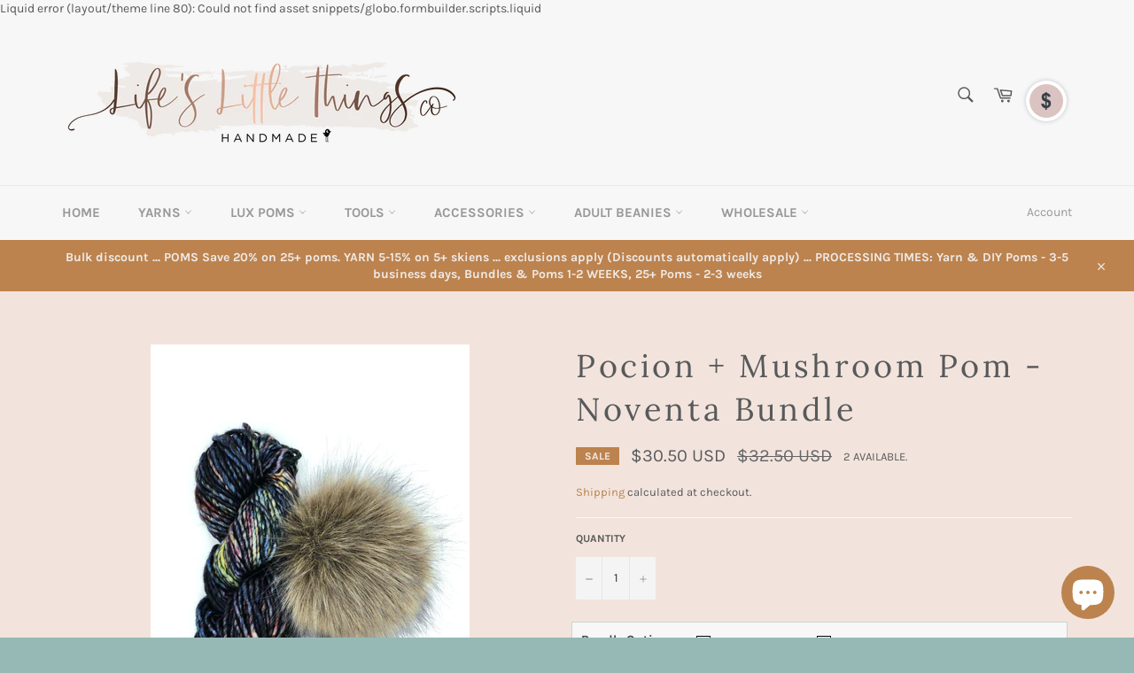

--- FILE ---
content_type: text/html; charset=utf-8
request_url: https://lifeslittlethingsco.com/products/pocion-mushroom-pom-noventa-bundle
body_size: 38197
content:
<!doctype html>
<html class="no-js" lang="en">
<head>

  <script type="application/vnd.locksmith+json" data-locksmith>{"version":"v252","locked":false,"initialized":true,"scope":"product","access_granted":true,"access_denied":false,"requires_customer":false,"manual_lock":false,"remote_lock":false,"has_timeout":false,"remote_rendered":null,"hide_resource":false,"hide_links_to_resource":false,"transparent":true,"locks":{"all":[],"opened":[]},"keys":[],"keys_signature":"7f27ce56d60ac0f623a8de6cb2d89259ea7e7ae6b8f3a71b777ac63651c08052","state":{"template":"product","theme":121564495970,"product":"pocion-mushroom-pom-noventa-bundle","collection":null,"page":null,"blog":null,"article":null,"app":null},"now":1768378397,"path":"\/products\/pocion-mushroom-pom-noventa-bundle","locale_root_url":"\/","canonical_url":"https:\/\/lifeslittlethingsco.com\/products\/pocion-mushroom-pom-noventa-bundle","customer_id":null,"customer_id_signature":"7f27ce56d60ac0f623a8de6cb2d89259ea7e7ae6b8f3a71b777ac63651c08052","cart":null}</script><script data-locksmith>!function(){undefined;!function(){var s=window.Locksmith={},e=document.querySelector('script[type="application/vnd.locksmith+json"]'),n=e&&e.innerHTML;if(s.state={},s.util={},s.loading=!1,n)try{s.state=JSON.parse(n)}catch(d){}if(document.addEventListener&&document.querySelector){var o,i,a,t=[76,79,67,75,83,77,73,84,72,49,49],c=function(){i=t.slice(0)},l="style",r=function(e){e&&27!==e.keyCode&&"click"!==e.type||(document.removeEventListener("keydown",r),document.removeEventListener("click",r),o&&document.body.removeChild(o),o=null)};c(),document.addEventListener("keyup",function(e){if(e.keyCode===i[0]){if(clearTimeout(a),i.shift(),0<i.length)return void(a=setTimeout(c,1e3));c(),r(),(o=document.createElement("div"))[l].width="50%",o[l].maxWidth="1000px",o[l].height="85%",o[l].border="1px rgba(0, 0, 0, 0.2) solid",o[l].background="rgba(255, 255, 255, 0.99)",o[l].borderRadius="4px",o[l].position="fixed",o[l].top="50%",o[l].left="50%",o[l].transform="translateY(-50%) translateX(-50%)",o[l].boxShadow="0 2px 5px rgba(0, 0, 0, 0.3), 0 0 100vh 100vw rgba(0, 0, 0, 0.5)",o[l].zIndex="2147483645";var t=document.createElement("textarea");t.value=JSON.stringify(JSON.parse(n),null,2),t[l].border="none",t[l].display="block",t[l].boxSizing="border-box",t[l].width="100%",t[l].height="100%",t[l].background="transparent",t[l].padding="22px",t[l].fontFamily="monospace",t[l].fontSize="14px",t[l].color="#333",t[l].resize="none",t[l].outline="none",t.readOnly=!0,o.appendChild(t),document.body.appendChild(o),t.addEventListener("click",function(e){e.stopImmediatePropagation()}),t.select(),document.addEventListener("keydown",r),document.addEventListener("click",r)}})}s.isEmbedded=-1!==window.location.search.indexOf("_ab=0&_fd=0&_sc=1"),s.path=s.state.path||window.location.pathname,s.basePath=s.state.locale_root_url.concat("/apps/locksmith").replace(/^\/\//,"/"),s.reloading=!1,s.util.console=window.console||{log:function(){},error:function(){}},s.util.makeUrl=function(e,t){var n,o=s.basePath+e,i=[],a=s.cache();for(n in a)i.push(n+"="+encodeURIComponent(a[n]));for(n in t)i.push(n+"="+encodeURIComponent(t[n]));return s.state.customer_id&&(i.push("customer_id="+encodeURIComponent(s.state.customer_id)),i.push("customer_id_signature="+encodeURIComponent(s.state.customer_id_signature))),o+=(-1===o.indexOf("?")?"?":"&")+i.join("&")},s._initializeCallbacks=[],s.on=function(e,t){if("initialize"!==e)throw'Locksmith.on() currently only supports the "initialize" event';s._initializeCallbacks.push(t)},s.initializeSession=function(e){if(!s.isEmbedded){var t=!1,n=!0,o=!0;(e=e||{}).silent&&(o=n=!(t=!0)),s.ping({silent:t,spinner:n,reload:o,callback:function(){s._initializeCallbacks.forEach(function(e){e()})}})}},s.cache=function(e){var t={};try{var n=function i(e){return(document.cookie.match("(^|; )"+e+"=([^;]*)")||0)[2]};t=JSON.parse(decodeURIComponent(n("locksmith-params")||"{}"))}catch(d){}if(e){for(var o in e)t[o]=e[o];document.cookie="locksmith-params=; expires=Thu, 01 Jan 1970 00:00:00 GMT; path=/",document.cookie="locksmith-params="+encodeURIComponent(JSON.stringify(t))+"; path=/"}return t},s.cache.cart=s.state.cart,s.cache.cartLastSaved=null,s.params=s.cache(),s.util.reload=function(){s.reloading=!0;try{window.location.href=window.location.href.replace(/#.*/,"")}catch(d){s.util.console.error("Preferred reload method failed",d),window.location.reload()}},s.cache.saveCart=function(e){if(!s.cache.cart||s.cache.cart===s.cache.cartLastSaved)return e?e():null;var t=s.cache.cartLastSaved;s.cache.cartLastSaved=s.cache.cart,fetch("/cart/update.js",{method:"POST",headers:{"Content-Type":"application/json",Accept:"application/json"},body:JSON.stringify({attributes:{locksmith:s.cache.cart}})}).then(function(e){if(!e.ok)throw new Error("Cart update failed: "+e.status);return e.json()}).then(function(){e&&e()})["catch"](function(e){if(s.cache.cartLastSaved=t,!s.reloading)throw e})},s.util.spinnerHTML='<style>body{background:#FFF}@keyframes spin{from{transform:rotate(0deg)}to{transform:rotate(360deg)}}#loading{display:flex;width:100%;height:50vh;color:#777;align-items:center;justify-content:center}#loading .spinner{display:block;animation:spin 600ms linear infinite;position:relative;width:50px;height:50px}#loading .spinner-ring{stroke:currentColor;stroke-dasharray:100%;stroke-width:2px;stroke-linecap:round;fill:none}</style><div id="loading"><div class="spinner"><svg width="100%" height="100%"><svg preserveAspectRatio="xMinYMin"><circle class="spinner-ring" cx="50%" cy="50%" r="45%"></circle></svg></svg></div></div>',s.util.clobberBody=function(e){document.body.innerHTML=e},s.util.clobberDocument=function(e){e.responseText&&(e=e.responseText),document.documentElement&&document.removeChild(document.documentElement);var t=document.open("text/html","replace");t.writeln(e),t.close(),setTimeout(function(){var e=t.querySelector("[autofocus]");e&&e.focus()},100)},s.util.serializeForm=function(e){if(e&&"FORM"===e.nodeName){var t,n,o={};for(t=e.elements.length-1;0<=t;t-=1)if(""!==e.elements[t].name)switch(e.elements[t].nodeName){case"INPUT":switch(e.elements[t].type){default:case"text":case"hidden":case"password":case"button":case"reset":case"submit":o[e.elements[t].name]=e.elements[t].value;break;case"checkbox":case"radio":e.elements[t].checked&&(o[e.elements[t].name]=e.elements[t].value);break;case"file":}break;case"TEXTAREA":o[e.elements[t].name]=e.elements[t].value;break;case"SELECT":switch(e.elements[t].type){case"select-one":o[e.elements[t].name]=e.elements[t].value;break;case"select-multiple":for(n=e.elements[t].options.length-1;0<=n;n-=1)e.elements[t].options[n].selected&&(o[e.elements[t].name]=e.elements[t].options[n].value)}break;case"BUTTON":switch(e.elements[t].type){case"reset":case"submit":case"button":o[e.elements[t].name]=e.elements[t].value}}return o}},s.util.on=function(e,a,s,t){t=t||document;var c="locksmith-"+e+a,n=function(e){var t=e.target,n=e.target.parentElement,o=t&&t.className&&(t.className.baseVal||t.className)||"",i=n&&n.className&&(n.className.baseVal||n.className)||"";("string"==typeof o&&-1!==o.split(/\s+/).indexOf(a)||"string"==typeof i&&-1!==i.split(/\s+/).indexOf(a))&&!e[c]&&(e[c]=!0,s(e))};t.attachEvent?t.attachEvent(e,n):t.addEventListener(e,n,!1)},s.util.enableActions=function(e){s.util.on("click","locksmith-action",function(e){e.preventDefault();var t=e.target;t.dataset.confirmWith&&!confirm(t.dataset.confirmWith)||(t.disabled=!0,t.innerText=t.dataset.disableWith,s.post("/action",t.dataset.locksmithParams,{spinner:!1,type:"text",success:function(e){(e=JSON.parse(e.responseText)).message&&alert(e.message),s.util.reload()}}))},e)},s.util.inject=function(e,t){var n=["data","locksmith","append"];if(-1!==t.indexOf(n.join("-"))){var o=document.createElement("div");o.innerHTML=t,e.appendChild(o)}else e.innerHTML=t;var i,a,s=e.querySelectorAll("script");for(a=0;a<s.length;++a){i=s[a];var c=document.createElement("script");if(i.type&&(c.type=i.type),i.src)c.src=i.src;else{var l=document.createTextNode(i.innerHTML);c.appendChild(l)}e.appendChild(c)}var r=e.querySelector("[autofocus]");r&&r.focus()},s.post=function(e,t,n){!1!==(n=n||{}).spinner&&s.util.clobberBody(s.util.spinnerHTML);var o={};n.container===document?(o.layout=1,n.success=function(e){s.util.clobberDocument(e)}):n.container&&(o.layout=0,n.success=function(e){var t=document.getElementById(n.container);s.util.inject(t,e),t.id===t.firstChild.id&&t.parentElement.replaceChild(t.firstChild,t)}),n.form_type&&(t.form_type=n.form_type),n.include_layout_classes!==undefined&&(t.include_layout_classes=n.include_layout_classes),n.lock_id!==undefined&&(t.lock_id=n.lock_id),s.loading=!0;var i=s.util.makeUrl(e,o),a="json"===n.type||"text"===n.type;fetch(i,{method:"POST",headers:{"Content-Type":"application/json",Accept:a?"application/json":"text/html"},body:JSON.stringify(t)}).then(function(e){if(!e.ok)throw new Error("Request failed: "+e.status);return e.text()}).then(function(e){var t=n.success||s.util.clobberDocument;t(a?{responseText:e}:e)})["catch"](function(e){if(!s.reloading)if("dashboard.weglot.com"!==window.location.host){if(!n.silent)throw alert("Something went wrong! Please refresh and try again."),e;console.error(e)}else console.error(e)})["finally"](function(){s.loading=!1})},s.postResource=function(e,t){e.path=s.path,e.search=window.location.search,e.state=s.state,e.passcode&&(e.passcode=e.passcode.trim()),e.email&&(e.email=e.email.trim()),e.state.cart=s.cache.cart,e.locksmith_json=s.jsonTag,e.locksmith_json_signature=s.jsonTagSignature,s.post("/resource",e,t)},s.ping=function(e){if(!s.isEmbedded){e=e||{};s.post("/ping",{path:s.path,search:window.location.search,state:s.state},{spinner:!!e.spinner,silent:"undefined"==typeof e.silent||e.silent,type:"text",success:function(e){e&&e.responseText?(e=JSON.parse(e.responseText)).messages&&0<e.messages.length&&s.showMessages(e.messages):console.error("[Locksmith] Invalid result in ping callback:",e)}})}},s.timeoutMonitor=function(){var e=s.cache.cart;s.ping({callback:function(){e!==s.cache.cart||setTimeout(function(){s.timeoutMonitor()},6e4)}})},s.showMessages=function(e){var t=document.createElement("div");t.style.position="fixed",t.style.left=0,t.style.right=0,t.style.bottom="-50px",t.style.opacity=0,t.style.background="#191919",t.style.color="#ddd",t.style.transition="bottom 0.2s, opacity 0.2s",t.style.zIndex=999999,t.innerHTML="        <style>          .locksmith-ab .locksmith-b { display: none; }          .locksmith-ab.toggled .locksmith-b { display: flex; }          .locksmith-ab.toggled .locksmith-a { display: none; }          .locksmith-flex { display: flex; flex-wrap: wrap; justify-content: space-between; align-items: center; padding: 10px 20px; }          .locksmith-message + .locksmith-message { border-top: 1px #555 solid; }          .locksmith-message a { color: inherit; font-weight: bold; }          .locksmith-message a:hover { color: inherit; opacity: 0.8; }          a.locksmith-ab-toggle { font-weight: inherit; text-decoration: underline; }          .locksmith-text { flex-grow: 1; }          .locksmith-cta { flex-grow: 0; text-align: right; }          .locksmith-cta button { transform: scale(0.8); transform-origin: left; }          .locksmith-cta > * { display: block; }          .locksmith-cta > * + * { margin-top: 10px; }          .locksmith-message a.locksmith-close { flex-grow: 0; text-decoration: none; margin-left: 15px; font-size: 30px; font-family: monospace; display: block; padding: 2px 10px; }                    @media screen and (max-width: 600px) {            .locksmith-wide-only { display: none !important; }            .locksmith-flex { padding: 0 15px; }            .locksmith-flex > * { margin-top: 5px; margin-bottom: 5px; }            .locksmith-cta { text-align: left; }          }                    @media screen and (min-width: 601px) {            .locksmith-narrow-only { display: none !important; }          }        </style>      "+e.map(function(e){return'<div class="locksmith-message">'+e+"</div>"}).join(""),document.body.appendChild(t),document.body.style.position="relative",document.body.parentElement.style.paddingBottom=t.offsetHeight+"px",setTimeout(function(){t.style.bottom=0,t.style.opacity=1},50),s.util.on("click","locksmith-ab-toggle",function(e){e.preventDefault();for(var t=e.target.parentElement;-1===t.className.split(" ").indexOf("locksmith-ab");)t=t.parentElement;-1!==t.className.split(" ").indexOf("toggled")?t.className=t.className.replace("toggled",""):t.className=t.className+" toggled"}),s.util.enableActions(t)}}()}();</script>
      <script data-locksmith>Locksmith.cache.cart=null</script>

  <script data-locksmith>Locksmith.jsonTag="{\"version\":\"v252\",\"locked\":false,\"initialized\":true,\"scope\":\"product\",\"access_granted\":true,\"access_denied\":false,\"requires_customer\":false,\"manual_lock\":false,\"remote_lock\":false,\"has_timeout\":false,\"remote_rendered\":null,\"hide_resource\":false,\"hide_links_to_resource\":false,\"transparent\":true,\"locks\":{\"all\":[],\"opened\":[]},\"keys\":[],\"keys_signature\":\"7f27ce56d60ac0f623a8de6cb2d89259ea7e7ae6b8f3a71b777ac63651c08052\",\"state\":{\"template\":\"product\",\"theme\":121564495970,\"product\":\"pocion-mushroom-pom-noventa-bundle\",\"collection\":null,\"page\":null,\"blog\":null,\"article\":null,\"app\":null},\"now\":1768378397,\"path\":\"\\\/products\\\/pocion-mushroom-pom-noventa-bundle\",\"locale_root_url\":\"\\\/\",\"canonical_url\":\"https:\\\/\\\/lifeslittlethingsco.com\\\/products\\\/pocion-mushroom-pom-noventa-bundle\",\"customer_id\":null,\"customer_id_signature\":\"7f27ce56d60ac0f623a8de6cb2d89259ea7e7ae6b8f3a71b777ac63651c08052\",\"cart\":null}";Locksmith.jsonTagSignature="eb694239fa577a82c1bd93901129c209adf13e101b3b2cce5b9e44d6c06193f0"</script>
  <meta charset="utf-8">
  <meta http-equiv="X-UA-Compatible" content="IE=edge,chrome=1">
  <meta name="viewport" content="width=device-width,initial-scale=1">
  <meta name="theme-color" content="#f7f7f7">

  
    <link rel="shortcut icon" href="//lifeslittlethingsco.com/cdn/shop/files/bird_32x32.png?v=1614327311" type="image/png">
  

  <link rel="canonical" href="https://lifeslittlethingsco.com/products/pocion-mushroom-pom-noventa-bundle">
  <title>
  Pocion + Mushroom Pom - Noventa Bundle &ndash; Life&#39;s Little Things CO
  </title>

  
<meta name="description" content="Take the guessing game out of yarn and pom matching from your device.  Bundles have a coordinating pom and yarn already picked out for you.  You are now ready to knit or crochet up a beanie!  No more trying to match yarns and poms!  Your bundle will include: 1 skein of Malabrigo Noventa in Pocion (description below) 1 ">


  <!-- /snippets/social-meta-tags.liquid -->




<meta property="og:site_name" content="Life&#39;s Little Things CO">
<meta property="og:url" content="https://lifeslittlethingsco.com/products/pocion-mushroom-pom-noventa-bundle"><meta property="og:title" content="Pocion + Mushroom Pom - Noventa Bundle">
<meta property="og:type" content="product">
<meta property="og:description" content="Take the guessing game out of yarn and pom matching from your device.  Bundles have a coordinating pom and yarn already picked out for you.  You are now ready to knit or crochet up a beanie!  No more trying to match yarns and poms!  Your bundle will include: 1 skein of Malabrigo Noventa in Pocion (description below) 1 ">

<meta property="og:price:amount" content="30.50">
<meta property="og:price:currency" content="USD">

<meta property="og:image" content="http://lifeslittlethingsco.com/cdn/shop/products/20221128_201614_1200x1200.jpg?v=1669698643">
<meta property="og:image:secure_url" content="https://lifeslittlethingsco.com/cdn/shop/products/20221128_201614_1200x1200.jpg?v=1669698643">


<meta name="twitter:card" content="summary_large_image"><meta name="twitter:title" content="Pocion + Mushroom Pom - Noventa Bundle">
<meta name="twitter:description" content="Take the guessing game out of yarn and pom matching from your device.  Bundles have a coordinating pom and yarn already picked out for you.  You are now ready to knit or crochet up a beanie!  No more trying to match yarns and poms!  Your bundle will include: 1 skein of Malabrigo Noventa in Pocion (description below) 1 ">


  <script>
    document.documentElement.className = document.documentElement.className.replace('no-js', 'js');
  </script>

  <link href="//lifeslittlethingsco.com/cdn/shop/t/19/assets/theme.scss.css?v=3194912828203845081763058987" rel="stylesheet" type="text/css" media="all" />

  <script>
    window.theme = window.theme || {};

    theme.strings = {
      stockAvailable: "1 available",
      addToCart: "Add to Cart",
      soldOut: "Sold Out",
      unavailable: "Unavailable",
      noStockAvailable: "The item could not be added to your cart because there are not enough in stock.",
      willNotShipUntil: "Will not ship until [date]",
      willBeInStockAfter: "Will be in stock after [date]",
      totalCartDiscount: "You're saving [savings]",
      addressError: "Error looking up that address",
      addressNoResults: "No results for that address",
      addressQueryLimit: "You have exceeded the Google API usage limit. Consider upgrading to a \u003ca href=\"https:\/\/developers.google.com\/maps\/premium\/usage-limits\"\u003ePremium Plan\u003c\/a\u003e.",
      authError: "There was a problem authenticating your Google Maps API Key.",
      slideNumber: "Slide [slide_number], current"
    };
  </script>

  <script src="//lifeslittlethingsco.com/cdn/shop/t/19/assets/lazysizes.min.js?v=56045284683979784691646758870" async="async"></script>

  

  <script src="//lifeslittlethingsco.com/cdn/shop/t/19/assets/vendor.js?v=59352919779726365461646758872" defer="defer"></script>

  
    <script>
      window.theme = window.theme || {};
      theme.moneyFormat = "\u003cspan class=\"money conversion-bear-money\"\u003e${{amount}}\u003c\/span\u003e";
    </script>
  

  <script src="//lifeslittlethingsco.com/cdn/shop/t/19/assets/theme.js?v=171462338308910491531646758871" defer="defer"></script>

  <script>window.performance && window.performance.mark && window.performance.mark('shopify.content_for_header.start');</script><meta id="shopify-digital-wallet" name="shopify-digital-wallet" content="/27237253218/digital_wallets/dialog">
<meta name="shopify-checkout-api-token" content="2f13f55f1ee7649c359c108d7d504daa">
<meta id="in-context-paypal-metadata" data-shop-id="27237253218" data-venmo-supported="false" data-environment="production" data-locale="en_US" data-paypal-v4="true" data-currency="USD">
<link rel="alternate" type="application/json+oembed" href="https://lifeslittlethingsco.com/products/pocion-mushroom-pom-noventa-bundle.oembed">
<script async="async" src="/checkouts/internal/preloads.js?locale=en-US"></script>
<link rel="preconnect" href="https://shop.app" crossorigin="anonymous">
<script async="async" src="https://shop.app/checkouts/internal/preloads.js?locale=en-US&shop_id=27237253218" crossorigin="anonymous"></script>
<script id="apple-pay-shop-capabilities" type="application/json">{"shopId":27237253218,"countryCode":"US","currencyCode":"USD","merchantCapabilities":["supports3DS"],"merchantId":"gid:\/\/shopify\/Shop\/27237253218","merchantName":"Life's Little Things CO","requiredBillingContactFields":["postalAddress","email"],"requiredShippingContactFields":["postalAddress","email"],"shippingType":"shipping","supportedNetworks":["visa","masterCard","amex","discover","elo","jcb"],"total":{"type":"pending","label":"Life's Little Things CO","amount":"1.00"},"shopifyPaymentsEnabled":true,"supportsSubscriptions":true}</script>
<script id="shopify-features" type="application/json">{"accessToken":"2f13f55f1ee7649c359c108d7d504daa","betas":["rich-media-storefront-analytics"],"domain":"lifeslittlethingsco.com","predictiveSearch":true,"shopId":27237253218,"locale":"en"}</script>
<script>var Shopify = Shopify || {};
Shopify.shop = "lifes-little-things-co.myshopify.com";
Shopify.locale = "en";
Shopify.currency = {"active":"USD","rate":"1.0"};
Shopify.country = "US";
Shopify.theme = {"name":"Dev of Venture with Installments message","id":121564495970,"schema_name":"Venture","schema_version":"11.0.13","theme_store_id":775,"role":"main"};
Shopify.theme.handle = "null";
Shopify.theme.style = {"id":null,"handle":null};
Shopify.cdnHost = "lifeslittlethingsco.com/cdn";
Shopify.routes = Shopify.routes || {};
Shopify.routes.root = "/";</script>
<script type="module">!function(o){(o.Shopify=o.Shopify||{}).modules=!0}(window);</script>
<script>!function(o){function n(){var o=[];function n(){o.push(Array.prototype.slice.apply(arguments))}return n.q=o,n}var t=o.Shopify=o.Shopify||{};t.loadFeatures=n(),t.autoloadFeatures=n()}(window);</script>
<script>
  window.ShopifyPay = window.ShopifyPay || {};
  window.ShopifyPay.apiHost = "shop.app\/pay";
  window.ShopifyPay.redirectState = null;
</script>
<script id="shop-js-analytics" type="application/json">{"pageType":"product"}</script>
<script defer="defer" async type="module" src="//lifeslittlethingsco.com/cdn/shopifycloud/shop-js/modules/v2/client.init-shop-cart-sync_IZsNAliE.en.esm.js"></script>
<script defer="defer" async type="module" src="//lifeslittlethingsco.com/cdn/shopifycloud/shop-js/modules/v2/chunk.common_0OUaOowp.esm.js"></script>
<script type="module">
  await import("//lifeslittlethingsco.com/cdn/shopifycloud/shop-js/modules/v2/client.init-shop-cart-sync_IZsNAliE.en.esm.js");
await import("//lifeslittlethingsco.com/cdn/shopifycloud/shop-js/modules/v2/chunk.common_0OUaOowp.esm.js");

  window.Shopify.SignInWithShop?.initShopCartSync?.({"fedCMEnabled":true,"windoidEnabled":true});

</script>
<script defer="defer" async type="module" src="//lifeslittlethingsco.com/cdn/shopifycloud/shop-js/modules/v2/client.payment-terms_CNlwjfZz.en.esm.js"></script>
<script defer="defer" async type="module" src="//lifeslittlethingsco.com/cdn/shopifycloud/shop-js/modules/v2/chunk.common_0OUaOowp.esm.js"></script>
<script defer="defer" async type="module" src="//lifeslittlethingsco.com/cdn/shopifycloud/shop-js/modules/v2/chunk.modal_CGo_dVj3.esm.js"></script>
<script type="module">
  await import("//lifeslittlethingsco.com/cdn/shopifycloud/shop-js/modules/v2/client.payment-terms_CNlwjfZz.en.esm.js");
await import("//lifeslittlethingsco.com/cdn/shopifycloud/shop-js/modules/v2/chunk.common_0OUaOowp.esm.js");
await import("//lifeslittlethingsco.com/cdn/shopifycloud/shop-js/modules/v2/chunk.modal_CGo_dVj3.esm.js");

  
</script>
<script>
  window.Shopify = window.Shopify || {};
  if (!window.Shopify.featureAssets) window.Shopify.featureAssets = {};
  window.Shopify.featureAssets['shop-js'] = {"shop-cart-sync":["modules/v2/client.shop-cart-sync_DLOhI_0X.en.esm.js","modules/v2/chunk.common_0OUaOowp.esm.js"],"init-fed-cm":["modules/v2/client.init-fed-cm_C6YtU0w6.en.esm.js","modules/v2/chunk.common_0OUaOowp.esm.js"],"shop-button":["modules/v2/client.shop-button_BCMx7GTG.en.esm.js","modules/v2/chunk.common_0OUaOowp.esm.js"],"shop-cash-offers":["modules/v2/client.shop-cash-offers_BT26qb5j.en.esm.js","modules/v2/chunk.common_0OUaOowp.esm.js","modules/v2/chunk.modal_CGo_dVj3.esm.js"],"init-windoid":["modules/v2/client.init-windoid_B9PkRMql.en.esm.js","modules/v2/chunk.common_0OUaOowp.esm.js"],"init-shop-email-lookup-coordinator":["modules/v2/client.init-shop-email-lookup-coordinator_DZkqjsbU.en.esm.js","modules/v2/chunk.common_0OUaOowp.esm.js"],"shop-toast-manager":["modules/v2/client.shop-toast-manager_Di2EnuM7.en.esm.js","modules/v2/chunk.common_0OUaOowp.esm.js"],"shop-login-button":["modules/v2/client.shop-login-button_BtqW_SIO.en.esm.js","modules/v2/chunk.common_0OUaOowp.esm.js","modules/v2/chunk.modal_CGo_dVj3.esm.js"],"avatar":["modules/v2/client.avatar_BTnouDA3.en.esm.js"],"pay-button":["modules/v2/client.pay-button_CWa-C9R1.en.esm.js","modules/v2/chunk.common_0OUaOowp.esm.js"],"init-shop-cart-sync":["modules/v2/client.init-shop-cart-sync_IZsNAliE.en.esm.js","modules/v2/chunk.common_0OUaOowp.esm.js"],"init-customer-accounts":["modules/v2/client.init-customer-accounts_DenGwJTU.en.esm.js","modules/v2/client.shop-login-button_BtqW_SIO.en.esm.js","modules/v2/chunk.common_0OUaOowp.esm.js","modules/v2/chunk.modal_CGo_dVj3.esm.js"],"init-shop-for-new-customer-accounts":["modules/v2/client.init-shop-for-new-customer-accounts_JdHXxpS9.en.esm.js","modules/v2/client.shop-login-button_BtqW_SIO.en.esm.js","modules/v2/chunk.common_0OUaOowp.esm.js","modules/v2/chunk.modal_CGo_dVj3.esm.js"],"init-customer-accounts-sign-up":["modules/v2/client.init-customer-accounts-sign-up_D6__K_p8.en.esm.js","modules/v2/client.shop-login-button_BtqW_SIO.en.esm.js","modules/v2/chunk.common_0OUaOowp.esm.js","modules/v2/chunk.modal_CGo_dVj3.esm.js"],"checkout-modal":["modules/v2/client.checkout-modal_C_ZQDY6s.en.esm.js","modules/v2/chunk.common_0OUaOowp.esm.js","modules/v2/chunk.modal_CGo_dVj3.esm.js"],"shop-follow-button":["modules/v2/client.shop-follow-button_XetIsj8l.en.esm.js","modules/v2/chunk.common_0OUaOowp.esm.js","modules/v2/chunk.modal_CGo_dVj3.esm.js"],"lead-capture":["modules/v2/client.lead-capture_DvA72MRN.en.esm.js","modules/v2/chunk.common_0OUaOowp.esm.js","modules/v2/chunk.modal_CGo_dVj3.esm.js"],"shop-login":["modules/v2/client.shop-login_ClXNxyh6.en.esm.js","modules/v2/chunk.common_0OUaOowp.esm.js","modules/v2/chunk.modal_CGo_dVj3.esm.js"],"payment-terms":["modules/v2/client.payment-terms_CNlwjfZz.en.esm.js","modules/v2/chunk.common_0OUaOowp.esm.js","modules/v2/chunk.modal_CGo_dVj3.esm.js"]};
</script>
<script>(function() {
  var isLoaded = false;
  function asyncLoad() {
    if (isLoaded) return;
    isLoaded = true;
    var urls = ["https:\/\/js.smile.io\/v1\/smile-shopify.js?shop=lifes-little-things-co.myshopify.com","https:\/\/currency.conversionbear.com\/script?app=currency\u0026shop=lifes-little-things-co.myshopify.com","\/\/www.powr.io\/powr.js?powr-token=lifes-little-things-co.myshopify.com\u0026external-type=shopify\u0026shop=lifes-little-things-co.myshopify.com","https:\/\/chimpstatic.com\/mcjs-connected\/js\/users\/858e44d2563dc825ad2b9594f\/ac57e66656efffe2625d811b1.js?shop=lifes-little-things-co.myshopify.com","https:\/\/cdn.hextom.com\/js\/freeshippingbar.js?shop=lifes-little-things-co.myshopify.com"];
    for (var i = 0; i < urls.length; i++) {
      var s = document.createElement('script');
      s.type = 'text/javascript';
      s.async = true;
      s.src = urls[i];
      var x = document.getElementsByTagName('script')[0];
      x.parentNode.insertBefore(s, x);
    }
  };
  if(window.attachEvent) {
    window.attachEvent('onload', asyncLoad);
  } else {
    window.addEventListener('load', asyncLoad, false);
  }
})();</script>
<script id="__st">var __st={"a":27237253218,"offset":-25200,"reqid":"ff40b49a-12e7-485e-851c-e7a52b9109e0-1768378397","pageurl":"lifeslittlethingsco.com\/products\/pocion-mushroom-pom-noventa-bundle","u":"d7c7ef68b7c9","p":"product","rtyp":"product","rid":6819143745634};</script>
<script>window.ShopifyPaypalV4VisibilityTracking = true;</script>
<script id="captcha-bootstrap">!function(){'use strict';const t='contact',e='account',n='new_comment',o=[[t,t],['blogs',n],['comments',n],[t,'customer']],c=[[e,'customer_login'],[e,'guest_login'],[e,'recover_customer_password'],[e,'create_customer']],r=t=>t.map((([t,e])=>`form[action*='/${t}']:not([data-nocaptcha='true']) input[name='form_type'][value='${e}']`)).join(','),a=t=>()=>t?[...document.querySelectorAll(t)].map((t=>t.form)):[];function s(){const t=[...o],e=r(t);return a(e)}const i='password',u='form_key',d=['recaptcha-v3-token','g-recaptcha-response','h-captcha-response',i],f=()=>{try{return window.sessionStorage}catch{return}},m='__shopify_v',_=t=>t.elements[u];function p(t,e,n=!1){try{const o=window.sessionStorage,c=JSON.parse(o.getItem(e)),{data:r}=function(t){const{data:e,action:n}=t;return t[m]||n?{data:e,action:n}:{data:t,action:n}}(c);for(const[e,n]of Object.entries(r))t.elements[e]&&(t.elements[e].value=n);n&&o.removeItem(e)}catch(o){console.error('form repopulation failed',{error:o})}}const l='form_type',E='cptcha';function T(t){t.dataset[E]=!0}const w=window,h=w.document,L='Shopify',v='ce_forms',y='captcha';let A=!1;((t,e)=>{const n=(g='f06e6c50-85a8-45c8-87d0-21a2b65856fe',I='https://cdn.shopify.com/shopifycloud/storefront-forms-hcaptcha/ce_storefront_forms_captcha_hcaptcha.v1.5.2.iife.js',D={infoText:'Protected by hCaptcha',privacyText:'Privacy',termsText:'Terms'},(t,e,n)=>{const o=w[L][v],c=o.bindForm;if(c)return c(t,g,e,D).then(n);var r;o.q.push([[t,g,e,D],n]),r=I,A||(h.body.append(Object.assign(h.createElement('script'),{id:'captcha-provider',async:!0,src:r})),A=!0)});var g,I,D;w[L]=w[L]||{},w[L][v]=w[L][v]||{},w[L][v].q=[],w[L][y]=w[L][y]||{},w[L][y].protect=function(t,e){n(t,void 0,e),T(t)},Object.freeze(w[L][y]),function(t,e,n,w,h,L){const[v,y,A,g]=function(t,e,n){const i=e?o:[],u=t?c:[],d=[...i,...u],f=r(d),m=r(i),_=r(d.filter((([t,e])=>n.includes(e))));return[a(f),a(m),a(_),s()]}(w,h,L),I=t=>{const e=t.target;return e instanceof HTMLFormElement?e:e&&e.form},D=t=>v().includes(t);t.addEventListener('submit',(t=>{const e=I(t);if(!e)return;const n=D(e)&&!e.dataset.hcaptchaBound&&!e.dataset.recaptchaBound,o=_(e),c=g().includes(e)&&(!o||!o.value);(n||c)&&t.preventDefault(),c&&!n&&(function(t){try{if(!f())return;!function(t){const e=f();if(!e)return;const n=_(t);if(!n)return;const o=n.value;o&&e.removeItem(o)}(t);const e=Array.from(Array(32),(()=>Math.random().toString(36)[2])).join('');!function(t,e){_(t)||t.append(Object.assign(document.createElement('input'),{type:'hidden',name:u})),t.elements[u].value=e}(t,e),function(t,e){const n=f();if(!n)return;const o=[...t.querySelectorAll(`input[type='${i}']`)].map((({name:t})=>t)),c=[...d,...o],r={};for(const[a,s]of new FormData(t).entries())c.includes(a)||(r[a]=s);n.setItem(e,JSON.stringify({[m]:1,action:t.action,data:r}))}(t,e)}catch(e){console.error('failed to persist form',e)}}(e),e.submit())}));const S=(t,e)=>{t&&!t.dataset[E]&&(n(t,e.some((e=>e===t))),T(t))};for(const o of['focusin','change'])t.addEventListener(o,(t=>{const e=I(t);D(e)&&S(e,y())}));const B=e.get('form_key'),M=e.get(l),P=B&&M;t.addEventListener('DOMContentLoaded',(()=>{const t=y();if(P)for(const e of t)e.elements[l].value===M&&p(e,B);[...new Set([...A(),...v().filter((t=>'true'===t.dataset.shopifyCaptcha))])].forEach((e=>S(e,t)))}))}(h,new URLSearchParams(w.location.search),n,t,e,['guest_login'])})(!0,!0)}();</script>
<script integrity="sha256-4kQ18oKyAcykRKYeNunJcIwy7WH5gtpwJnB7kiuLZ1E=" data-source-attribution="shopify.loadfeatures" defer="defer" src="//lifeslittlethingsco.com/cdn/shopifycloud/storefront/assets/storefront/load_feature-a0a9edcb.js" crossorigin="anonymous"></script>
<script crossorigin="anonymous" defer="defer" src="//lifeslittlethingsco.com/cdn/shopifycloud/storefront/assets/shopify_pay/storefront-65b4c6d7.js?v=20250812"></script>
<script data-source-attribution="shopify.dynamic_checkout.dynamic.init">var Shopify=Shopify||{};Shopify.PaymentButton=Shopify.PaymentButton||{isStorefrontPortableWallets:!0,init:function(){window.Shopify.PaymentButton.init=function(){};var t=document.createElement("script");t.src="https://lifeslittlethingsco.com/cdn/shopifycloud/portable-wallets/latest/portable-wallets.en.js",t.type="module",document.head.appendChild(t)}};
</script>
<script data-source-attribution="shopify.dynamic_checkout.buyer_consent">
  function portableWalletsHideBuyerConsent(e){var t=document.getElementById("shopify-buyer-consent"),n=document.getElementById("shopify-subscription-policy-button");t&&n&&(t.classList.add("hidden"),t.setAttribute("aria-hidden","true"),n.removeEventListener("click",e))}function portableWalletsShowBuyerConsent(e){var t=document.getElementById("shopify-buyer-consent"),n=document.getElementById("shopify-subscription-policy-button");t&&n&&(t.classList.remove("hidden"),t.removeAttribute("aria-hidden"),n.addEventListener("click",e))}window.Shopify?.PaymentButton&&(window.Shopify.PaymentButton.hideBuyerConsent=portableWalletsHideBuyerConsent,window.Shopify.PaymentButton.showBuyerConsent=portableWalletsShowBuyerConsent);
</script>
<script data-source-attribution="shopify.dynamic_checkout.cart.bootstrap">document.addEventListener("DOMContentLoaded",(function(){function t(){return document.querySelector("shopify-accelerated-checkout-cart, shopify-accelerated-checkout")}if(t())Shopify.PaymentButton.init();else{new MutationObserver((function(e,n){t()&&(Shopify.PaymentButton.init(),n.disconnect())})).observe(document.body,{childList:!0,subtree:!0})}}));
</script>
<link id="shopify-accelerated-checkout-styles" rel="stylesheet" media="screen" href="https://lifeslittlethingsco.com/cdn/shopifycloud/portable-wallets/latest/accelerated-checkout-backwards-compat.css" crossorigin="anonymous">
<style id="shopify-accelerated-checkout-cart">
        #shopify-buyer-consent {
  margin-top: 1em;
  display: inline-block;
  width: 100%;
}

#shopify-buyer-consent.hidden {
  display: none;
}

#shopify-subscription-policy-button {
  background: none;
  border: none;
  padding: 0;
  text-decoration: underline;
  font-size: inherit;
  cursor: pointer;
}

#shopify-subscription-policy-button::before {
  box-shadow: none;
}

      </style>

<script>window.performance && window.performance.mark && window.performance.mark('shopify.content_for_header.end');</script>
<!-- BEGIN app block: shopify://apps/hulk-product-options/blocks/app-embed/380168ef-9475-4244-a291-f66b189208b5 --><!-- BEGIN app snippet: hulkapps_product_options --><script>
    
        window.hulkapps = {
        shop_slug: "lifes-little-things-co",
        store_id: "lifes-little-things-co.myshopify.com",
        money_format: "<span class='money conversion-bear-money'>${{amount}}</span>",
        cart: null,
        product: null,
        product_collections: null,
        product_variants: null,
        is_volume_discount: null,
        is_product_option: true,
        product_id: null,
        page_type: null,
        po_url: "https://productoption.hulkapps.com",
        po_proxy_url: "https://lifeslittlethingsco.com",
        vd_url: "https://volumediscount.hulkapps.com",
        customer: null,
        hulkapps_extension_js: true

    }
    window.is_hulkpo_installed=true
    

      window.hulkapps.page_type = "cart";
      window.hulkapps.cart = {"note":null,"attributes":{},"original_total_price":0,"total_price":0,"total_discount":0,"total_weight":0.0,"item_count":0,"items":[],"requires_shipping":false,"currency":"USD","items_subtotal_price":0,"cart_level_discount_applications":[],"checkout_charge_amount":0}
      if (typeof window.hulkapps.cart.items == "object") {
        for (var i=0; i<window.hulkapps.cart.items.length; i++) {
          ["sku", "grams", "vendor", "url", "image", "handle", "requires_shipping", "product_type", "product_description"].map(function(a) {
            delete window.hulkapps.cart.items[i][a]
          })
        }
      }
      window.hulkapps.cart_collections = {}
      

    
      window.hulkapps.page_type = "product"
      window.hulkapps.product_id = "6819143745634";
      window.hulkapps.product = {"id":6819143745634,"title":"Pocion + Mushroom Pom - Noventa Bundle","handle":"pocion-mushroom-pom-noventa-bundle","description":"\u003ch6\u003eTake the guessing game out of yarn and pom matching from your device.  Bundles have a coordinating pom and yarn already picked out for you.  You are now ready to knit or crochet up a beanie!  No more trying to match yarns and poms! \u003c\/h6\u003e\n\u003cp\u003eYour bundle will include:\u003cbr\u003e\u003c\/p\u003e\n\u003cul\u003e\n\u003cli\u003e1 skein of Malabrigo Noventa in Pocion (description below)\u003c\/li\u003e\n\u003cli\u003e1 XLarge pom in color Mushroom\u003c\/li\u003e\n\u003cli\u003eChoice of 2 nylon strings or a snap for pom\u003c\/li\u003e\n\u003c\/ul\u003e\n\u003cp\u003e\u003cstrong\u003eWeight\u003c\/strong\u003e\u003cbr\u003eLight Super Bulky (5\/6), Single Ply\u003c\/p\u003e\n\u003cp\u003e\u003cstrong\u003eFiber Content\u003c\/strong\u003e\u003cbr\u003e100% Superwash Merino\u003c\/p\u003e\n\u003cp\u003e\u003cstrong\u003eYardage\u003c\/strong\u003e\u003cbr\u003eapprox 90 yds\/82 mts per 125g (4.4 oz)\u003c\/p\u003e\n\u003cp\u003e\u003cstrong\u003eGauge\u003c\/strong\u003e\u003cbr\u003e\u003cspan\u003e9 - 11 sts = 4\" (10 cm)\u003c\/span\u003e\u003cbr\u003e\u003c\/p\u003e\n\u003cp\u003e\u003cstrong\u003eNeedles\u003c\/strong\u003e\u003cbr\u003e\u003cspan\u003eKnitting Needle Size: US 11 - 15 (8 - 10.0 mm)\u003c\/span\u003e\u003cbr\u003e\u003c\/p\u003e\n\u003cp\u003e\u003cstrong\u003eCare\u003c\/strong\u003e\u003cbr\u003e\u003cspan mce-data-marked=\"1\"\u003eHand wash, cold water, dry flat.\u003c\/span\u003e\u003cbr\u003e\u003c\/p\u003e\n\u003cp\u003e\u003cspan\u003e\u003cstrong\u003eNote\u003c\/strong\u003e\u003cbr\u003eBecause of small batch dying process, there is no dye lot.  Due to screen settings, color may vary. \u003cbr\u003e\u003c\/span\u003e\u003c\/p\u003e\n\u003cp\u003e \u003c\/p\u003e\n\u003ch4\u003e\u003c\/h4\u003e","published_at":"2022-11-28T22:10:21-07:00","created_at":"2022-11-28T22:10:22-07:00","vendor":"Life's Little Things CO","type":"Yarn + Pom Bundles","tags":["Light Super Bulky Pom Bundle","malabrigo","Noventa","Super Bulky Pom Bundle"],"price":3050,"price_min":3050,"price_max":3050,"available":true,"price_varies":false,"compare_at_price":3250,"compare_at_price_min":3250,"compare_at_price_max":3250,"compare_at_price_varies":false,"variants":[{"id":40180744093794,"title":"Default Title","option1":"Default Title","option2":null,"option3":null,"sku":"N-POCIO","requires_shipping":true,"taxable":true,"featured_image":null,"available":true,"name":"Pocion + Mushroom Pom - Noventa Bundle","public_title":null,"options":["Default Title"],"price":3050,"weight":164,"compare_at_price":3250,"inventory_management":"shopify","barcode":"","requires_selling_plan":false,"selling_plan_allocations":[]}],"images":["\/\/lifeslittlethingsco.com\/cdn\/shop\/products\/20221128_201614.jpg?v=1669698643"],"featured_image":"\/\/lifeslittlethingsco.com\/cdn\/shop\/products\/20221128_201614.jpg?v=1669698643","options":["Title"],"media":[{"alt":"Take the guessing game out of yarn and pom matching from your device.  Bundles have a coordinating pom and yarn already picked out for you.  You are now ready to knit or crochet up a beanie!  No more trying to match yarns and poms! ","id":21389502316642,"position":1,"preview_image":{"aspect_ratio":0.75,"height":4000,"width":3000,"src":"\/\/lifeslittlethingsco.com\/cdn\/shop\/products\/20221128_201614.jpg?v=1669698643"},"aspect_ratio":0.75,"height":4000,"media_type":"image","src":"\/\/lifeslittlethingsco.com\/cdn\/shop\/products\/20221128_201614.jpg?v=1669698643","width":3000}],"requires_selling_plan":false,"selling_plan_groups":[],"content":"\u003ch6\u003eTake the guessing game out of yarn and pom matching from your device.  Bundles have a coordinating pom and yarn already picked out for you.  You are now ready to knit or crochet up a beanie!  No more trying to match yarns and poms! \u003c\/h6\u003e\n\u003cp\u003eYour bundle will include:\u003cbr\u003e\u003c\/p\u003e\n\u003cul\u003e\n\u003cli\u003e1 skein of Malabrigo Noventa in Pocion (description below)\u003c\/li\u003e\n\u003cli\u003e1 XLarge pom in color Mushroom\u003c\/li\u003e\n\u003cli\u003eChoice of 2 nylon strings or a snap for pom\u003c\/li\u003e\n\u003c\/ul\u003e\n\u003cp\u003e\u003cstrong\u003eWeight\u003c\/strong\u003e\u003cbr\u003eLight Super Bulky (5\/6), Single Ply\u003c\/p\u003e\n\u003cp\u003e\u003cstrong\u003eFiber Content\u003c\/strong\u003e\u003cbr\u003e100% Superwash Merino\u003c\/p\u003e\n\u003cp\u003e\u003cstrong\u003eYardage\u003c\/strong\u003e\u003cbr\u003eapprox 90 yds\/82 mts per 125g (4.4 oz)\u003c\/p\u003e\n\u003cp\u003e\u003cstrong\u003eGauge\u003c\/strong\u003e\u003cbr\u003e\u003cspan\u003e9 - 11 sts = 4\" (10 cm)\u003c\/span\u003e\u003cbr\u003e\u003c\/p\u003e\n\u003cp\u003e\u003cstrong\u003eNeedles\u003c\/strong\u003e\u003cbr\u003e\u003cspan\u003eKnitting Needle Size: US 11 - 15 (8 - 10.0 mm)\u003c\/span\u003e\u003cbr\u003e\u003c\/p\u003e\n\u003cp\u003e\u003cstrong\u003eCare\u003c\/strong\u003e\u003cbr\u003e\u003cspan mce-data-marked=\"1\"\u003eHand wash, cold water, dry flat.\u003c\/span\u003e\u003cbr\u003e\u003c\/p\u003e\n\u003cp\u003e\u003cspan\u003e\u003cstrong\u003eNote\u003c\/strong\u003e\u003cbr\u003eBecause of small batch dying process, there is no dye lot.  Due to screen settings, color may vary. \u003cbr\u003e\u003c\/span\u003e\u003c\/p\u003e\n\u003cp\u003e \u003c\/p\u003e\n\u003ch4\u003e\u003c\/h4\u003e"}

      window.hulkapps.product_collection = []
      
        window.hulkapps.product_collection.push(162226634850)
      
        window.hulkapps.product_collection.push(269343588450)
      
        window.hulkapps.product_collection.push(162599370850)
      
        window.hulkapps.product_collection.push(162272968802)
      

      window.hulkapps.product_variant = []
      
        window.hulkapps.product_variant.push(40180744093794)
      

      window.hulkapps.product_collections = window.hulkapps.product_collection.toString();
      window.hulkapps.product_variants = window.hulkapps.product_variant.toString();

    

</script>

<!-- END app snippet --><!-- END app block --><script src="https://cdn.shopify.com/extensions/019b9c2b-77f8-7b74-afb5-bcf1f8a2c57e/productoption-172/assets/hulkcode.js" type="text/javascript" defer="defer"></script>
<link href="https://cdn.shopify.com/extensions/019b9c2b-77f8-7b74-afb5-bcf1f8a2c57e/productoption-172/assets/hulkcode.css" rel="stylesheet" type="text/css" media="all">
<script src="https://cdn.shopify.com/extensions/7bc9bb47-adfa-4267-963e-cadee5096caf/inbox-1252/assets/inbox-chat-loader.js" type="text/javascript" defer="defer"></script>
<link href="https://monorail-edge.shopifysvc.com" rel="dns-prefetch">
<script>(function(){if ("sendBeacon" in navigator && "performance" in window) {try {var session_token_from_headers = performance.getEntriesByType('navigation')[0].serverTiming.find(x => x.name == '_s').description;} catch {var session_token_from_headers = undefined;}var session_cookie_matches = document.cookie.match(/_shopify_s=([^;]*)/);var session_token_from_cookie = session_cookie_matches && session_cookie_matches.length === 2 ? session_cookie_matches[1] : "";var session_token = session_token_from_headers || session_token_from_cookie || "";function handle_abandonment_event(e) {var entries = performance.getEntries().filter(function(entry) {return /monorail-edge.shopifysvc.com/.test(entry.name);});if (!window.abandonment_tracked && entries.length === 0) {window.abandonment_tracked = true;var currentMs = Date.now();var navigation_start = performance.timing.navigationStart;var payload = {shop_id: 27237253218,url: window.location.href,navigation_start,duration: currentMs - navigation_start,session_token,page_type: "product"};window.navigator.sendBeacon("https://monorail-edge.shopifysvc.com/v1/produce", JSON.stringify({schema_id: "online_store_buyer_site_abandonment/1.1",payload: payload,metadata: {event_created_at_ms: currentMs,event_sent_at_ms: currentMs}}));}}window.addEventListener('pagehide', handle_abandonment_event);}}());</script>
<script id="web-pixels-manager-setup">(function e(e,d,r,n,o){if(void 0===o&&(o={}),!Boolean(null===(a=null===(i=window.Shopify)||void 0===i?void 0:i.analytics)||void 0===a?void 0:a.replayQueue)){var i,a;window.Shopify=window.Shopify||{};var t=window.Shopify;t.analytics=t.analytics||{};var s=t.analytics;s.replayQueue=[],s.publish=function(e,d,r){return s.replayQueue.push([e,d,r]),!0};try{self.performance.mark("wpm:start")}catch(e){}var l=function(){var e={modern:/Edge?\/(1{2}[4-9]|1[2-9]\d|[2-9]\d{2}|\d{4,})\.\d+(\.\d+|)|Firefox\/(1{2}[4-9]|1[2-9]\d|[2-9]\d{2}|\d{4,})\.\d+(\.\d+|)|Chrom(ium|e)\/(9{2}|\d{3,})\.\d+(\.\d+|)|(Maci|X1{2}).+ Version\/(15\.\d+|(1[6-9]|[2-9]\d|\d{3,})\.\d+)([,.]\d+|)( \(\w+\)|)( Mobile\/\w+|) Safari\/|Chrome.+OPR\/(9{2}|\d{3,})\.\d+\.\d+|(CPU[ +]OS|iPhone[ +]OS|CPU[ +]iPhone|CPU IPhone OS|CPU iPad OS)[ +]+(15[._]\d+|(1[6-9]|[2-9]\d|\d{3,})[._]\d+)([._]\d+|)|Android:?[ /-](13[3-9]|1[4-9]\d|[2-9]\d{2}|\d{4,})(\.\d+|)(\.\d+|)|Android.+Firefox\/(13[5-9]|1[4-9]\d|[2-9]\d{2}|\d{4,})\.\d+(\.\d+|)|Android.+Chrom(ium|e)\/(13[3-9]|1[4-9]\d|[2-9]\d{2}|\d{4,})\.\d+(\.\d+|)|SamsungBrowser\/([2-9]\d|\d{3,})\.\d+/,legacy:/Edge?\/(1[6-9]|[2-9]\d|\d{3,})\.\d+(\.\d+|)|Firefox\/(5[4-9]|[6-9]\d|\d{3,})\.\d+(\.\d+|)|Chrom(ium|e)\/(5[1-9]|[6-9]\d|\d{3,})\.\d+(\.\d+|)([\d.]+$|.*Safari\/(?![\d.]+ Edge\/[\d.]+$))|(Maci|X1{2}).+ Version\/(10\.\d+|(1[1-9]|[2-9]\d|\d{3,})\.\d+)([,.]\d+|)( \(\w+\)|)( Mobile\/\w+|) Safari\/|Chrome.+OPR\/(3[89]|[4-9]\d|\d{3,})\.\d+\.\d+|(CPU[ +]OS|iPhone[ +]OS|CPU[ +]iPhone|CPU IPhone OS|CPU iPad OS)[ +]+(10[._]\d+|(1[1-9]|[2-9]\d|\d{3,})[._]\d+)([._]\d+|)|Android:?[ /-](13[3-9]|1[4-9]\d|[2-9]\d{2}|\d{4,})(\.\d+|)(\.\d+|)|Mobile Safari.+OPR\/([89]\d|\d{3,})\.\d+\.\d+|Android.+Firefox\/(13[5-9]|1[4-9]\d|[2-9]\d{2}|\d{4,})\.\d+(\.\d+|)|Android.+Chrom(ium|e)\/(13[3-9]|1[4-9]\d|[2-9]\d{2}|\d{4,})\.\d+(\.\d+|)|Android.+(UC? ?Browser|UCWEB|U3)[ /]?(15\.([5-9]|\d{2,})|(1[6-9]|[2-9]\d|\d{3,})\.\d+)\.\d+|SamsungBrowser\/(5\.\d+|([6-9]|\d{2,})\.\d+)|Android.+MQ{2}Browser\/(14(\.(9|\d{2,})|)|(1[5-9]|[2-9]\d|\d{3,})(\.\d+|))(\.\d+|)|K[Aa][Ii]OS\/(3\.\d+|([4-9]|\d{2,})\.\d+)(\.\d+|)/},d=e.modern,r=e.legacy,n=navigator.userAgent;return n.match(d)?"modern":n.match(r)?"legacy":"unknown"}(),u="modern"===l?"modern":"legacy",c=(null!=n?n:{modern:"",legacy:""})[u],f=function(e){return[e.baseUrl,"/wpm","/b",e.hashVersion,"modern"===e.buildTarget?"m":"l",".js"].join("")}({baseUrl:d,hashVersion:r,buildTarget:u}),m=function(e){var d=e.version,r=e.bundleTarget,n=e.surface,o=e.pageUrl,i=e.monorailEndpoint;return{emit:function(e){var a=e.status,t=e.errorMsg,s=(new Date).getTime(),l=JSON.stringify({metadata:{event_sent_at_ms:s},events:[{schema_id:"web_pixels_manager_load/3.1",payload:{version:d,bundle_target:r,page_url:o,status:a,surface:n,error_msg:t},metadata:{event_created_at_ms:s}}]});if(!i)return console&&console.warn&&console.warn("[Web Pixels Manager] No Monorail endpoint provided, skipping logging."),!1;try{return self.navigator.sendBeacon.bind(self.navigator)(i,l)}catch(e){}var u=new XMLHttpRequest;try{return u.open("POST",i,!0),u.setRequestHeader("Content-Type","text/plain"),u.send(l),!0}catch(e){return console&&console.warn&&console.warn("[Web Pixels Manager] Got an unhandled error while logging to Monorail."),!1}}}}({version:r,bundleTarget:l,surface:e.surface,pageUrl:self.location.href,monorailEndpoint:e.monorailEndpoint});try{o.browserTarget=l,function(e){var d=e.src,r=e.async,n=void 0===r||r,o=e.onload,i=e.onerror,a=e.sri,t=e.scriptDataAttributes,s=void 0===t?{}:t,l=document.createElement("script"),u=document.querySelector("head"),c=document.querySelector("body");if(l.async=n,l.src=d,a&&(l.integrity=a,l.crossOrigin="anonymous"),s)for(var f in s)if(Object.prototype.hasOwnProperty.call(s,f))try{l.dataset[f]=s[f]}catch(e){}if(o&&l.addEventListener("load",o),i&&l.addEventListener("error",i),u)u.appendChild(l);else{if(!c)throw new Error("Did not find a head or body element to append the script");c.appendChild(l)}}({src:f,async:!0,onload:function(){if(!function(){var e,d;return Boolean(null===(d=null===(e=window.Shopify)||void 0===e?void 0:e.analytics)||void 0===d?void 0:d.initialized)}()){var d=window.webPixelsManager.init(e)||void 0;if(d){var r=window.Shopify.analytics;r.replayQueue.forEach((function(e){var r=e[0],n=e[1],o=e[2];d.publishCustomEvent(r,n,o)})),r.replayQueue=[],r.publish=d.publishCustomEvent,r.visitor=d.visitor,r.initialized=!0}}},onerror:function(){return m.emit({status:"failed",errorMsg:"".concat(f," has failed to load")})},sri:function(e){var d=/^sha384-[A-Za-z0-9+/=]+$/;return"string"==typeof e&&d.test(e)}(c)?c:"",scriptDataAttributes:o}),m.emit({status:"loading"})}catch(e){m.emit({status:"failed",errorMsg:(null==e?void 0:e.message)||"Unknown error"})}}})({shopId: 27237253218,storefrontBaseUrl: "https://lifeslittlethingsco.com",extensionsBaseUrl: "https://extensions.shopifycdn.com/cdn/shopifycloud/web-pixels-manager",monorailEndpoint: "https://monorail-edge.shopifysvc.com/unstable/produce_batch",surface: "storefront-renderer",enabledBetaFlags: ["2dca8a86","a0d5f9d2"],webPixelsConfigList: [{"id":"333578338","configuration":"{\"config\":\"{\\\"pixel_id\\\":\\\"G-QL72P20C0P\\\",\\\"gtag_events\\\":[{\\\"type\\\":\\\"purchase\\\",\\\"action_label\\\":\\\"G-QL72P20C0P\\\"},{\\\"type\\\":\\\"page_view\\\",\\\"action_label\\\":\\\"G-QL72P20C0P\\\"},{\\\"type\\\":\\\"view_item\\\",\\\"action_label\\\":\\\"G-QL72P20C0P\\\"},{\\\"type\\\":\\\"search\\\",\\\"action_label\\\":\\\"G-QL72P20C0P\\\"},{\\\"type\\\":\\\"add_to_cart\\\",\\\"action_label\\\":\\\"G-QL72P20C0P\\\"},{\\\"type\\\":\\\"begin_checkout\\\",\\\"action_label\\\":\\\"G-QL72P20C0P\\\"},{\\\"type\\\":\\\"add_payment_info\\\",\\\"action_label\\\":\\\"G-QL72P20C0P\\\"}],\\\"enable_monitoring_mode\\\":false}\"}","eventPayloadVersion":"v1","runtimeContext":"OPEN","scriptVersion":"b2a88bafab3e21179ed38636efcd8a93","type":"APP","apiClientId":1780363,"privacyPurposes":[],"dataSharingAdjustments":{"protectedCustomerApprovalScopes":["read_customer_address","read_customer_email","read_customer_name","read_customer_personal_data","read_customer_phone"]}},{"id":"148766818","configuration":"{\"pixel_id\":\"709330636392455\",\"pixel_type\":\"facebook_pixel\",\"metaapp_system_user_token\":\"-\"}","eventPayloadVersion":"v1","runtimeContext":"OPEN","scriptVersion":"ca16bc87fe92b6042fbaa3acc2fbdaa6","type":"APP","apiClientId":2329312,"privacyPurposes":["ANALYTICS","MARKETING","SALE_OF_DATA"],"dataSharingAdjustments":{"protectedCustomerApprovalScopes":["read_customer_address","read_customer_email","read_customer_name","read_customer_personal_data","read_customer_phone"]}},{"id":"shopify-app-pixel","configuration":"{}","eventPayloadVersion":"v1","runtimeContext":"STRICT","scriptVersion":"0450","apiClientId":"shopify-pixel","type":"APP","privacyPurposes":["ANALYTICS","MARKETING"]},{"id":"shopify-custom-pixel","eventPayloadVersion":"v1","runtimeContext":"LAX","scriptVersion":"0450","apiClientId":"shopify-pixel","type":"CUSTOM","privacyPurposes":["ANALYTICS","MARKETING"]}],isMerchantRequest: false,initData: {"shop":{"name":"Life's Little Things CO","paymentSettings":{"currencyCode":"USD"},"myshopifyDomain":"lifes-little-things-co.myshopify.com","countryCode":"US","storefrontUrl":"https:\/\/lifeslittlethingsco.com"},"customer":null,"cart":null,"checkout":null,"productVariants":[{"price":{"amount":30.5,"currencyCode":"USD"},"product":{"title":"Pocion + Mushroom Pom - Noventa Bundle","vendor":"Life's Little Things CO","id":"6819143745634","untranslatedTitle":"Pocion + Mushroom Pom - Noventa Bundle","url":"\/products\/pocion-mushroom-pom-noventa-bundle","type":"Yarn + Pom Bundles"},"id":"40180744093794","image":{"src":"\/\/lifeslittlethingsco.com\/cdn\/shop\/products\/20221128_201614.jpg?v=1669698643"},"sku":"N-POCIO","title":"Default Title","untranslatedTitle":"Default Title"}],"purchasingCompany":null},},"https://lifeslittlethingsco.com/cdn","7cecd0b6w90c54c6cpe92089d5m57a67346",{"modern":"","legacy":""},{"shopId":"27237253218","storefrontBaseUrl":"https:\/\/lifeslittlethingsco.com","extensionBaseUrl":"https:\/\/extensions.shopifycdn.com\/cdn\/shopifycloud\/web-pixels-manager","surface":"storefront-renderer","enabledBetaFlags":"[\"2dca8a86\", \"a0d5f9d2\"]","isMerchantRequest":"false","hashVersion":"7cecd0b6w90c54c6cpe92089d5m57a67346","publish":"custom","events":"[[\"page_viewed\",{}],[\"product_viewed\",{\"productVariant\":{\"price\":{\"amount\":30.5,\"currencyCode\":\"USD\"},\"product\":{\"title\":\"Pocion + Mushroom Pom - Noventa Bundle\",\"vendor\":\"Life's Little Things CO\",\"id\":\"6819143745634\",\"untranslatedTitle\":\"Pocion + Mushroom Pom - Noventa Bundle\",\"url\":\"\/products\/pocion-mushroom-pom-noventa-bundle\",\"type\":\"Yarn + Pom Bundles\"},\"id\":\"40180744093794\",\"image\":{\"src\":\"\/\/lifeslittlethingsco.com\/cdn\/shop\/products\/20221128_201614.jpg?v=1669698643\"},\"sku\":\"N-POCIO\",\"title\":\"Default Title\",\"untranslatedTitle\":\"Default Title\"}}]]"});</script><script>
  window.ShopifyAnalytics = window.ShopifyAnalytics || {};
  window.ShopifyAnalytics.meta = window.ShopifyAnalytics.meta || {};
  window.ShopifyAnalytics.meta.currency = 'USD';
  var meta = {"product":{"id":6819143745634,"gid":"gid:\/\/shopify\/Product\/6819143745634","vendor":"Life's Little Things CO","type":"Yarn + Pom Bundles","handle":"pocion-mushroom-pom-noventa-bundle","variants":[{"id":40180744093794,"price":3050,"name":"Pocion + Mushroom Pom - Noventa Bundle","public_title":null,"sku":"N-POCIO"}],"remote":false},"page":{"pageType":"product","resourceType":"product","resourceId":6819143745634,"requestId":"ff40b49a-12e7-485e-851c-e7a52b9109e0-1768378397"}};
  for (var attr in meta) {
    window.ShopifyAnalytics.meta[attr] = meta[attr];
  }
</script>
<script class="analytics">
  (function () {
    var customDocumentWrite = function(content) {
      var jquery = null;

      if (window.jQuery) {
        jquery = window.jQuery;
      } else if (window.Checkout && window.Checkout.$) {
        jquery = window.Checkout.$;
      }

      if (jquery) {
        jquery('body').append(content);
      }
    };

    var hasLoggedConversion = function(token) {
      if (token) {
        return document.cookie.indexOf('loggedConversion=' + token) !== -1;
      }
      return false;
    }

    var setCookieIfConversion = function(token) {
      if (token) {
        var twoMonthsFromNow = new Date(Date.now());
        twoMonthsFromNow.setMonth(twoMonthsFromNow.getMonth() + 2);

        document.cookie = 'loggedConversion=' + token + '; expires=' + twoMonthsFromNow;
      }
    }

    var trekkie = window.ShopifyAnalytics.lib = window.trekkie = window.trekkie || [];
    if (trekkie.integrations) {
      return;
    }
    trekkie.methods = [
      'identify',
      'page',
      'ready',
      'track',
      'trackForm',
      'trackLink'
    ];
    trekkie.factory = function(method) {
      return function() {
        var args = Array.prototype.slice.call(arguments);
        args.unshift(method);
        trekkie.push(args);
        return trekkie;
      };
    };
    for (var i = 0; i < trekkie.methods.length; i++) {
      var key = trekkie.methods[i];
      trekkie[key] = trekkie.factory(key);
    }
    trekkie.load = function(config) {
      trekkie.config = config || {};
      trekkie.config.initialDocumentCookie = document.cookie;
      var first = document.getElementsByTagName('script')[0];
      var script = document.createElement('script');
      script.type = 'text/javascript';
      script.onerror = function(e) {
        var scriptFallback = document.createElement('script');
        scriptFallback.type = 'text/javascript';
        scriptFallback.onerror = function(error) {
                var Monorail = {
      produce: function produce(monorailDomain, schemaId, payload) {
        var currentMs = new Date().getTime();
        var event = {
          schema_id: schemaId,
          payload: payload,
          metadata: {
            event_created_at_ms: currentMs,
            event_sent_at_ms: currentMs
          }
        };
        return Monorail.sendRequest("https://" + monorailDomain + "/v1/produce", JSON.stringify(event));
      },
      sendRequest: function sendRequest(endpointUrl, payload) {
        // Try the sendBeacon API
        if (window && window.navigator && typeof window.navigator.sendBeacon === 'function' && typeof window.Blob === 'function' && !Monorail.isIos12()) {
          var blobData = new window.Blob([payload], {
            type: 'text/plain'
          });

          if (window.navigator.sendBeacon(endpointUrl, blobData)) {
            return true;
          } // sendBeacon was not successful

        } // XHR beacon

        var xhr = new XMLHttpRequest();

        try {
          xhr.open('POST', endpointUrl);
          xhr.setRequestHeader('Content-Type', 'text/plain');
          xhr.send(payload);
        } catch (e) {
          console.log(e);
        }

        return false;
      },
      isIos12: function isIos12() {
        return window.navigator.userAgent.lastIndexOf('iPhone; CPU iPhone OS 12_') !== -1 || window.navigator.userAgent.lastIndexOf('iPad; CPU OS 12_') !== -1;
      }
    };
    Monorail.produce('monorail-edge.shopifysvc.com',
      'trekkie_storefront_load_errors/1.1',
      {shop_id: 27237253218,
      theme_id: 121564495970,
      app_name: "storefront",
      context_url: window.location.href,
      source_url: "//lifeslittlethingsco.com/cdn/s/trekkie.storefront.55c6279c31a6628627b2ba1c5ff367020da294e2.min.js"});

        };
        scriptFallback.async = true;
        scriptFallback.src = '//lifeslittlethingsco.com/cdn/s/trekkie.storefront.55c6279c31a6628627b2ba1c5ff367020da294e2.min.js';
        first.parentNode.insertBefore(scriptFallback, first);
      };
      script.async = true;
      script.src = '//lifeslittlethingsco.com/cdn/s/trekkie.storefront.55c6279c31a6628627b2ba1c5ff367020da294e2.min.js';
      first.parentNode.insertBefore(script, first);
    };
    trekkie.load(
      {"Trekkie":{"appName":"storefront","development":false,"defaultAttributes":{"shopId":27237253218,"isMerchantRequest":null,"themeId":121564495970,"themeCityHash":"953651995012138316","contentLanguage":"en","currency":"USD","eventMetadataId":"8c007ebf-d938-411b-b60d-4ef12b292136"},"isServerSideCookieWritingEnabled":true,"monorailRegion":"shop_domain","enabledBetaFlags":["65f19447"]},"Session Attribution":{},"S2S":{"facebookCapiEnabled":false,"source":"trekkie-storefront-renderer","apiClientId":580111}}
    );

    var loaded = false;
    trekkie.ready(function() {
      if (loaded) return;
      loaded = true;

      window.ShopifyAnalytics.lib = window.trekkie;

      var originalDocumentWrite = document.write;
      document.write = customDocumentWrite;
      try { window.ShopifyAnalytics.merchantGoogleAnalytics.call(this); } catch(error) {};
      document.write = originalDocumentWrite;

      window.ShopifyAnalytics.lib.page(null,{"pageType":"product","resourceType":"product","resourceId":6819143745634,"requestId":"ff40b49a-12e7-485e-851c-e7a52b9109e0-1768378397","shopifyEmitted":true});

      var match = window.location.pathname.match(/checkouts\/(.+)\/(thank_you|post_purchase)/)
      var token = match? match[1]: undefined;
      if (!hasLoggedConversion(token)) {
        setCookieIfConversion(token);
        window.ShopifyAnalytics.lib.track("Viewed Product",{"currency":"USD","variantId":40180744093794,"productId":6819143745634,"productGid":"gid:\/\/shopify\/Product\/6819143745634","name":"Pocion + Mushroom Pom - Noventa Bundle","price":"30.50","sku":"N-POCIO","brand":"Life's Little Things CO","variant":null,"category":"Yarn + Pom Bundles","nonInteraction":true,"remote":false},undefined,undefined,{"shopifyEmitted":true});
      window.ShopifyAnalytics.lib.track("monorail:\/\/trekkie_storefront_viewed_product\/1.1",{"currency":"USD","variantId":40180744093794,"productId":6819143745634,"productGid":"gid:\/\/shopify\/Product\/6819143745634","name":"Pocion + Mushroom Pom - Noventa Bundle","price":"30.50","sku":"N-POCIO","brand":"Life's Little Things CO","variant":null,"category":"Yarn + Pom Bundles","nonInteraction":true,"remote":false,"referer":"https:\/\/lifeslittlethingsco.com\/products\/pocion-mushroom-pom-noventa-bundle"});
      }
    });


        var eventsListenerScript = document.createElement('script');
        eventsListenerScript.async = true;
        eventsListenerScript.src = "//lifeslittlethingsco.com/cdn/shopifycloud/storefront/assets/shop_events_listener-3da45d37.js";
        document.getElementsByTagName('head')[0].appendChild(eventsListenerScript);

})();</script>
  <script>
  if (!window.ga || (window.ga && typeof window.ga !== 'function')) {
    window.ga = function ga() {
      (window.ga.q = window.ga.q || []).push(arguments);
      if (window.Shopify && window.Shopify.analytics && typeof window.Shopify.analytics.publish === 'function') {
        window.Shopify.analytics.publish("ga_stub_called", {}, {sendTo: "google_osp_migration"});
      }
      console.error("Shopify's Google Analytics stub called with:", Array.from(arguments), "\nSee https://help.shopify.com/manual/promoting-marketing/pixels/pixel-migration#google for more information.");
    };
    if (window.Shopify && window.Shopify.analytics && typeof window.Shopify.analytics.publish === 'function') {
      window.Shopify.analytics.publish("ga_stub_initialized", {}, {sendTo: "google_osp_migration"});
    }
  }
</script>
<script
  defer
  src="https://lifeslittlethingsco.com/cdn/shopifycloud/perf-kit/shopify-perf-kit-3.0.3.min.js"
  data-application="storefront-renderer"
  data-shop-id="27237253218"
  data-render-region="gcp-us-central1"
  data-page-type="product"
  data-theme-instance-id="121564495970"
  data-theme-name="Venture"
  data-theme-version="11.0.13"
  data-monorail-region="shop_domain"
  data-resource-timing-sampling-rate="10"
  data-shs="true"
  data-shs-beacon="true"
  data-shs-export-with-fetch="true"
  data-shs-logs-sample-rate="1"
  data-shs-beacon-endpoint="https://lifeslittlethingsco.com/api/collect"
></script>
</head>


Liquid error (layout/theme line 80): Could not find asset snippets/globo.formbuilder.scripts.liquid
<body class="template-product" >

  <a class="in-page-link visually-hidden skip-link" href="#MainContent">
    Skip to content
  </a>

  <div id="shopify-section-header" class="shopify-section"><style>
.site-header__logo img {
  max-width: 450px;
}
</style>

<div id="NavDrawer" class="drawer drawer--left">
  <div class="drawer__inner">
    <form action="/search" method="get" class="drawer__search" role="search">
      <input type="search" name="q" placeholder="Search" aria-label="Search" class="drawer__search-input">

      <button type="submit" class="text-link drawer__search-submit">
        <svg aria-hidden="true" focusable="false" role="presentation" class="icon icon-search" viewBox="0 0 32 32"><path fill="#444" d="M21.839 18.771a10.012 10.012 0 0 0 1.57-5.39c0-5.548-4.493-10.048-10.034-10.048-5.548 0-10.041 4.499-10.041 10.048s4.493 10.048 10.034 10.048c2.012 0 3.886-.594 5.456-1.61l.455-.317 7.165 7.165 2.223-2.263-7.158-7.165.33-.468zM18.995 7.767c1.498 1.498 2.322 3.49 2.322 5.608s-.825 4.11-2.322 5.608c-1.498 1.498-3.49 2.322-5.608 2.322s-4.11-.825-5.608-2.322c-1.498-1.498-2.322-3.49-2.322-5.608s.825-4.11 2.322-5.608c1.498-1.498 3.49-2.322 5.608-2.322s4.11.825 5.608 2.322z"/></svg>
        <span class="icon__fallback-text">Search</span>
      </button>
    </form>
    <ul class="drawer__nav">
      
        

        
          <li class="drawer__nav-item">
            <a href="/"
              class="drawer__nav-link drawer__nav-link--top-level"
              
            >
              Home
            </a>
          </li>
        
      
        

        
          <li class="drawer__nav-item">
            <div class="drawer__nav-has-sublist">
              <a href="/collections/yarn"
                class="drawer__nav-link drawer__nav-link--top-level drawer__nav-link--split"
                id="DrawerLabel-yarns"
                
              >
                Yarns
              </a>
              <button type="button" aria-controls="DrawerLinklist-yarns" class="text-link drawer__nav-toggle-btn drawer__meganav-toggle" aria-label="Yarns Menu" aria-expanded="false">
                <span class="drawer__nav-toggle--open">
                  <svg aria-hidden="true" focusable="false" role="presentation" class="icon icon-plus" viewBox="0 0 22 21"><path d="M12 11.5h9.5v-2H12V0h-2v9.5H.5v2H10V21h2v-9.5z" fill="#000" fill-rule="evenodd"/></svg>
                </span>
                <span class="drawer__nav-toggle--close">
                  <svg aria-hidden="true" focusable="false" role="presentation" class="icon icon--wide icon-minus" viewBox="0 0 22 3"><path fill="#000" d="M21.5.5v2H.5v-2z" fill-rule="evenodd"/></svg>
                </span>
              </button>
            </div>

            <div class="meganav meganav--drawer" id="DrawerLinklist-yarns" aria-labelledby="DrawerLabel-yarns" role="navigation">
              <ul class="meganav__nav">
                <div class="grid grid--no-gutters meganav__scroller meganav__scroller--has-list">
  <div class="grid__item meganav__list">
    
      <li class="drawer__nav-item">
        
          <a href="/collections/sale-yarns" 
            class="drawer__nav-link meganav__link"
            
          >
            CLOSEOUT Yarn
          </a>
        
      </li>
    
      <li class="drawer__nav-item">
        
          

          <div class="drawer__nav-has-sublist">
            <a href="/collections/yarn" 
              class="meganav__link drawer__nav-link drawer__nav-link--split" 
              id="DrawerLabel-by-weight"
              
            >
              By Weight
            </a>
            <button type="button" aria-controls="DrawerLinklist-by-weight" class="text-link drawer__nav-toggle-btn drawer__nav-toggle-btn--small drawer__meganav-toggle" aria-label="Yarns Menu" aria-expanded="false">
              <span class="drawer__nav-toggle--open">
                <svg aria-hidden="true" focusable="false" role="presentation" class="icon icon-plus" viewBox="0 0 22 21"><path d="M12 11.5h9.5v-2H12V0h-2v9.5H.5v2H10V21h2v-9.5z" fill="#000" fill-rule="evenodd"/></svg>
              </span>
              <span class="drawer__nav-toggle--close">
                <svg aria-hidden="true" focusable="false" role="presentation" class="icon icon--wide icon-minus" viewBox="0 0 22 3"><path fill="#000" d="M21.5.5v2H.5v-2z" fill-rule="evenodd"/></svg>
              </span>
            </button>
          </div>

          <div class="meganav meganav--drawer" id="DrawerLinklist-by-weight" aria-labelledby="DrawerLabel-by-weight" role="navigation">
            <ul class="meganav__nav meganav__nav--third-level">
              
                <li>
                  <a href="/collections/lace-0" class="meganav__link">
                    Lace (0)
                  </a>
                </li>
              
                <li>
                  <a href="/collections/slub" class="meganav__link">
                    Fingering (1)
                  </a>
                </li>
              
                <li>
                  <a href="/collections/dk-3" class="meganav__link">
                    DK (3)
                  </a>
                </li>
              
                <li>
                  <a href="/collections/dk-3-yarn-pom-bundle" class="meganav__link">
                    DK (3) Yarn + Pom Bundle
                  </a>
                </li>
              
                <li>
                  <a href="/collections/worsted-4" class="meganav__link">
                    Worsted (4)
                  </a>
                </li>
              
                <li>
                  <a href="/collections/worsted-aran-4-yarn-pom-bundle" class="meganav__link">
                    Worsted (4) Yarn + Pom Bundle
                  </a>
                </li>
              
                <li>
                  <a href="/collections/bulky-5" class="meganav__link">
                    Bulky (5)
                  </a>
                </li>
              
                <li>
                  <a href="/collections/bulky-5-yarn-pom-bundle" class="meganav__link">
                    Bulky (5) Yarn + Pom Bundle
                  </a>
                </li>
              
                <li>
                  <a href="/collections/super-bulky-6" class="meganav__link">
                    Super Bulky (6)
                  </a>
                </li>
              
                <li>
                  <a href="/collections/super-bulky-6-yarn-pom-bundle" class="meganav__link">
                    Super Bulky (6) Yarn + Pom Bundle
                  </a>
                </li>
              
            </ul>
          </div>
        
      </li>
    
      <li class="drawer__nav-item">
        
          

          <div class="drawer__nav-has-sublist">
            <a href="/collections/baah-yarns" 
              class="meganav__link drawer__nav-link drawer__nav-link--split" 
              id="DrawerLabel-baah-yarns"
              
            >
              Baah Yarns
            </a>
            <button type="button" aria-controls="DrawerLinklist-baah-yarns" class="text-link drawer__nav-toggle-btn drawer__nav-toggle-btn--small drawer__meganav-toggle" aria-label="Yarns Menu" aria-expanded="false">
              <span class="drawer__nav-toggle--open">
                <svg aria-hidden="true" focusable="false" role="presentation" class="icon icon-plus" viewBox="0 0 22 21"><path d="M12 11.5h9.5v-2H12V0h-2v9.5H.5v2H10V21h2v-9.5z" fill="#000" fill-rule="evenodd"/></svg>
              </span>
              <span class="drawer__nav-toggle--close">
                <svg aria-hidden="true" focusable="false" role="presentation" class="icon icon--wide icon-minus" viewBox="0 0 22 3"><path fill="#000" d="M21.5.5v2H.5v-2z" fill-rule="evenodd"/></svg>
              </span>
            </button>
          </div>

          <div class="meganav meganav--drawer" id="DrawerLinklist-baah-yarns" aria-labelledby="DrawerLabel-baah-yarns" role="navigation">
            <ul class="meganav__nav meganav__nav--third-level">
              
                <li>
                  <a href="/collections/baah-yarn-color-of-the-month" class="meganav__link">
                    Color of the Month
                  </a>
                </li>
              
                <li>
                  <a href="/collections/mammoth" class="meganav__link">
                    Mammoth (6)
                  </a>
                </li>
              
                <li>
                  <a href="/collections/mammoth-yarn-pom-bundle" class="meganav__link">
                    Mammoth + Pom Bundle
                  </a>
                </li>
              
                <li>
                  <a href="/collections/sequoia" class="meganav__link">
                    Sequoia (6)
                  </a>
                </li>
              
                <li>
                  <a href="/collections/sequoia-yarn-pom-bundle" class="meganav__link">
                    Sequoia + Pom Bundle
                  </a>
                </li>
              
                <li>
                  <a href="/collections/shasta" class="meganav__link">
                    Shasta (4)
                  </a>
                </li>
              
                <li>
                  <a href="/collections/shasta-yarn-pom-bundle" class="meganav__link">
                    Shasta + Pom Bundle
                  </a>
                </li>
              
            </ul>
          </div>
        
      </li>
    
      <li class="drawer__nav-item">
        
          

          <div class="drawer__nav-has-sublist">
            <a href="/collections/cascade-yarns" 
              class="meganav__link drawer__nav-link drawer__nav-link--split" 
              id="DrawerLabel-cascade-yarns"
              
            >
              Cascade Yarns
            </a>
            <button type="button" aria-controls="DrawerLinklist-cascade-yarns" class="text-link drawer__nav-toggle-btn drawer__nav-toggle-btn--small drawer__meganav-toggle" aria-label="Yarns Menu" aria-expanded="false">
              <span class="drawer__nav-toggle--open">
                <svg aria-hidden="true" focusable="false" role="presentation" class="icon icon-plus" viewBox="0 0 22 21"><path d="M12 11.5h9.5v-2H12V0h-2v9.5H.5v2H10V21h2v-9.5z" fill="#000" fill-rule="evenodd"/></svg>
              </span>
              <span class="drawer__nav-toggle--close">
                <svg aria-hidden="true" focusable="false" role="presentation" class="icon icon--wide icon-minus" viewBox="0 0 22 3"><path fill="#000" d="M21.5.5v2H.5v-2z" fill-rule="evenodd"/></svg>
              </span>
            </button>
          </div>

          <div class="meganav meganav--drawer" id="DrawerLinklist-cascade-yarns" aria-labelledby="DrawerLabel-cascade-yarns" role="navigation">
            <ul class="meganav__nav meganav__nav--third-level">
              
                <li>
                  <a href="/collections/spuntaneous" class="meganav__link">
                    Spuntaneous (6)
                  </a>
                </li>
              
                <li>
                  <a href="/collections/spuntaneous-pom-bundle" class="meganav__link">
                    Spuntaneous Yarn + Pom Bundle
                  </a>
                </li>
              
                <li>
                  <a href="/collections/magnum" class="meganav__link">
                    Magnum (6/7)
                  </a>
                </li>
              
                <li>
                  <a href="/collections/magnum-yarn-pom-bundle" class="meganav__link">
                    Magnum Yarn + Pom Bundle
                  </a>
                </li>
              
                <li>
                  <a href="/collections/spuntaneous-worsted-effects" class="meganav__link">
                    Spuntaneous Worsted Effects (4)
                  </a>
                </li>
              
                <li>
                  <a href="/collections/spuntaneous-worsted-effects-yarn-pom-bundle" class="meganav__link">
                    Spuntaneous Worsted Effects Yarn + Pom Bundle
                  </a>
                </li>
              
            </ul>
          </div>
        
      </li>
    
      <li class="drawer__nav-item">
        
          

          <div class="drawer__nav-has-sublist">
            <a href="/collections/dream-in-color-yarn" 
              class="meganav__link drawer__nav-link drawer__nav-link--split" 
              id="DrawerLabel-dream-in-color-yarn"
              
            >
              Dream In Color Yarn
            </a>
            <button type="button" aria-controls="DrawerLinklist-dream-in-color-yarn" class="text-link drawer__nav-toggle-btn drawer__nav-toggle-btn--small drawer__meganav-toggle" aria-label="Yarns Menu" aria-expanded="false">
              <span class="drawer__nav-toggle--open">
                <svg aria-hidden="true" focusable="false" role="presentation" class="icon icon-plus" viewBox="0 0 22 21"><path d="M12 11.5h9.5v-2H12V0h-2v9.5H.5v2H10V21h2v-9.5z" fill="#000" fill-rule="evenodd"/></svg>
              </span>
              <span class="drawer__nav-toggle--close">
                <svg aria-hidden="true" focusable="false" role="presentation" class="icon icon--wide icon-minus" viewBox="0 0 22 3"><path fill="#000" d="M21.5.5v2H.5v-2z" fill-rule="evenodd"/></svg>
              </span>
            </button>
          </div>

          <div class="meganav meganav--drawer" id="DrawerLinklist-dream-in-color-yarn" aria-labelledby="DrawerLabel-dream-in-color-yarn" role="navigation">
            <ul class="meganav__nav meganav__nav--third-level">
              
                <li>
                  <a href="/collections/billy-kid-silk" class="meganav__link">
                    Billy Kid Silk (0)
                  </a>
                </li>
              
                <li>
                  <a href="/collections/city" class="meganav__link">
                    City (4)
                  </a>
                </li>
              
                <li>
                  <a href="/collections/city-yarn-pom-bundle" class="meganav__link">
                    City Yarn + Pom Bundle
                  </a>
                </li>
              
                <li>
                  <a href="/collections/classy-cashmere" class="meganav__link">
                    Classy Cashmere (4)
                  </a>
                </li>
              
                <li>
                  <a href="/collections/classy-cashmere-yarn-pom-bundles" class="meganav__link">
                    Classy Cashmere Yarn + Pom Bundle
                  </a>
                </li>
              
                <li>
                  <a href="/collections/riley" class="meganav__link">
                    Riley (4)
                  </a>
                </li>
              
                <li>
                  <a href="/collections/riley-yarn-pom-bundle" class="meganav__link">
                    Riley Yarn + Pom Bundle
                  </a>
                </li>
              
                <li>
                  <a href="/collections/assigned-pooling-riley" class="meganav__link">
                    Assigned Pooling Yarns &amp; Bundles (Riley)
                  </a>
                </li>
              
                <li>
                  <a href="/collections/saavy" class="meganav__link">
                    Savvy (6/7)
                  </a>
                </li>
              
                <li>
                  <a href="/collections/savvy-yarn-pom-bundle" class="meganav__link">
                    Savvy Yarn + Pom Bundle
                  </a>
                </li>
              
            </ul>
          </div>
        
      </li>
    
      <li class="drawer__nav-item">
        
          

          <div class="drawer__nav-has-sublist">
            <a href="/collections/hikoo-yarns" 
              class="meganav__link drawer__nav-link drawer__nav-link--split" 
              id="DrawerLabel-hikoo-yarns"
              
            >
              Hikoo Yarns
            </a>
            <button type="button" aria-controls="DrawerLinklist-hikoo-yarns" class="text-link drawer__nav-toggle-btn drawer__nav-toggle-btn--small drawer__meganav-toggle" aria-label="Yarns Menu" aria-expanded="false">
              <span class="drawer__nav-toggle--open">
                <svg aria-hidden="true" focusable="false" role="presentation" class="icon icon-plus" viewBox="0 0 22 21"><path d="M12 11.5h9.5v-2H12V0h-2v9.5H.5v2H10V21h2v-9.5z" fill="#000" fill-rule="evenodd"/></svg>
              </span>
              <span class="drawer__nav-toggle--close">
                <svg aria-hidden="true" focusable="false" role="presentation" class="icon icon--wide icon-minus" viewBox="0 0 22 3"><path fill="#000" d="M21.5.5v2H.5v-2z" fill-rule="evenodd"/></svg>
              </span>
            </button>
          </div>

          <div class="meganav meganav--drawer" id="DrawerLinklist-hikoo-yarns" aria-labelledby="DrawerLabel-hikoo-yarns" role="navigation">
            <ul class="meganav__nav meganav__nav--third-level">
              
                <li>
                  <a href="/collections/sueno-worsted" class="meganav__link">
                    Sueño Worsted (4)
                  </a>
                </li>
              
                <li>
                  <a href="/collections/sueno-worsted-yarn-pom-bundle" class="meganav__link">
                    Sueño Worsted Yarn + Pom Bundle
                  </a>
                </li>
              
            </ul>
          </div>
        
      </li>
    
      <li class="drawer__nav-item">
        
          

          <div class="drawer__nav-has-sublist">
            <a href="/collections/indie-dyed-yarns" 
              class="meganav__link drawer__nav-link drawer__nav-link--split" 
              id="DrawerLabel-indie-dyed-yarns"
              
            >
              Indie Dyed Yarns
            </a>
            <button type="button" aria-controls="DrawerLinklist-indie-dyed-yarns" class="text-link drawer__nav-toggle-btn drawer__nav-toggle-btn--small drawer__meganav-toggle" aria-label="Yarns Menu" aria-expanded="false">
              <span class="drawer__nav-toggle--open">
                <svg aria-hidden="true" focusable="false" role="presentation" class="icon icon-plus" viewBox="0 0 22 21"><path d="M12 11.5h9.5v-2H12V0h-2v9.5H.5v2H10V21h2v-9.5z" fill="#000" fill-rule="evenodd"/></svg>
              </span>
              <span class="drawer__nav-toggle--close">
                <svg aria-hidden="true" focusable="false" role="presentation" class="icon icon--wide icon-minus" viewBox="0 0 22 3"><path fill="#000" d="M21.5.5v2H.5v-2z" fill-rule="evenodd"/></svg>
              </span>
            </button>
          </div>

          <div class="meganav meganav--drawer" id="DrawerLinklist-indie-dyed-yarns" aria-labelledby="DrawerLabel-indie-dyed-yarns" role="navigation">
            <ul class="meganav__nav meganav__nav--third-level">
              
                <li>
                  <a href="/collections/fainting-goat-fiber-co" class="meganav__link">
                    Fainting Goat Fiber Co,
                  </a>
                </li>
              
                <li>
                  <a href="/collections/knerd-string" class="meganav__link">
                    Salty Blonde Fiber
                  </a>
                </li>
              
                <li>
                  <a href="/collections/slam-fiber-co" class="meganav__link">
                    Slam Fiber Co.
                  </a>
                </li>
              
                <li>
                  <a href="/collections/the-conifer-collective" class="meganav__link">
                    The Conifer Collective
                  </a>
                </li>
              
                <li>
                  <a href="/collections/threadhead-knits" class="meganav__link">
                    Threadhead Knits
                  </a>
                </li>
              
            </ul>
          </div>
        
      </li>
    
      <li class="drawer__nav-item">
        
          

          <div class="drawer__nav-has-sublist">
            <a href="/collections/malabrigo-yarns" 
              class="meganav__link drawer__nav-link drawer__nav-link--split" 
              id="DrawerLabel-malabrigo-yarns"
              
            >
              Malabrigo Yarns
            </a>
            <button type="button" aria-controls="DrawerLinklist-malabrigo-yarns" class="text-link drawer__nav-toggle-btn drawer__nav-toggle-btn--small drawer__meganav-toggle" aria-label="Yarns Menu" aria-expanded="false">
              <span class="drawer__nav-toggle--open">
                <svg aria-hidden="true" focusable="false" role="presentation" class="icon icon-plus" viewBox="0 0 22 21"><path d="M12 11.5h9.5v-2H12V0h-2v9.5H.5v2H10V21h2v-9.5z" fill="#000" fill-rule="evenodd"/></svg>
              </span>
              <span class="drawer__nav-toggle--close">
                <svg aria-hidden="true" focusable="false" role="presentation" class="icon icon--wide icon-minus" viewBox="0 0 22 3"><path fill="#000" d="M21.5.5v2H.5v-2z" fill-rule="evenodd"/></svg>
              </span>
            </button>
          </div>

          <div class="meganav meganav--drawer" id="DrawerLinklist-malabrigo-yarns" aria-labelledby="DrawerLabel-malabrigo-yarns" role="navigation">
            <ul class="meganav__nav meganav__nav--third-level">
              
                <li>
                  <a href="/collections/madre-tierra-collection-new-rasta" class="meganav__link">
                    Madre Tierra Collection (New Rasta)
                  </a>
                </li>
              
                <li>
                  <a href="/collections/rasta" class="meganav__link">
                    Rasta (6)
                  </a>
                </li>
              
                <li>
                  <a href="/collections/rasta-yarn-pom-bundle" class="meganav__link">
                    Rasta Yarn + Pom Bundle
                  </a>
                </li>
              
                <li>
                  <a href="/collections/noventa" class="meganav__link">
                    Noventa (5/6)
                  </a>
                </li>
              
                <li>
                  <a href="/collections/noventa-pom-bundle" class="meganav__link">
                    Noventa Yarn + Pom Bundle
                  </a>
                </li>
              
                <li>
                  <a href="/collections/chunky" class="meganav__link">
                    Chunky (5)
                  </a>
                </li>
              
                <li>
                  <a href="/collections/chunky-yarn-pom-bundle" class="meganav__link">
                    Chunky Yarn + Pom Bundle
                  </a>
                </li>
              
                <li>
                  <a href="/collections/mecha" class="meganav__link">
                    Mecha (5)
                  </a>
                </li>
              
                <li>
                  <a href="/collections/mecha-yarn-pom-bundle" class="meganav__link">
                    Mecha Yarn + Pom Bundle
                  </a>
                </li>
              
                <li>
                  <a href="/collections/washted" class="meganav__link">
                    Washted (4)
                  </a>
                </li>
              
                <li>
                  <a href="/collections/washted-yarn-pom-bundle" class="meganav__link">
                    Washted Yarn + Pom Bundle
                  </a>
                </li>
              
            </ul>
          </div>
        
      </li>
    
      <li class="drawer__nav-item">
        
          

          <div class="drawer__nav-has-sublist">
            <a href="/collections/manos-del-uruguay-yarn" 
              class="meganav__link drawer__nav-link drawer__nav-link--split" 
              id="DrawerLabel-manos-del-uruguay-yarns"
              
            >
              Manos Del Uruguay Yarns
            </a>
            <button type="button" aria-controls="DrawerLinklist-manos-del-uruguay-yarns" class="text-link drawer__nav-toggle-btn drawer__nav-toggle-btn--small drawer__meganav-toggle" aria-label="Yarns Menu" aria-expanded="false">
              <span class="drawer__nav-toggle--open">
                <svg aria-hidden="true" focusable="false" role="presentation" class="icon icon-plus" viewBox="0 0 22 21"><path d="M12 11.5h9.5v-2H12V0h-2v9.5H.5v2H10V21h2v-9.5z" fill="#000" fill-rule="evenodd"/></svg>
              </span>
              <span class="drawer__nav-toggle--close">
                <svg aria-hidden="true" focusable="false" role="presentation" class="icon icon--wide icon-minus" viewBox="0 0 22 3"><path fill="#000" d="M21.5.5v2H.5v-2z" fill-rule="evenodd"/></svg>
              </span>
            </button>
          </div>

          <div class="meganav meganav--drawer" id="DrawerLinklist-manos-del-uruguay-yarns" aria-labelledby="DrawerLabel-manos-del-uruguay-yarns" role="navigation">
            <ul class="meganav__nav meganav__nav--third-level">
              
                <li>
                  <a href="/collections/franca" class="meganav__link">
                    Franca (6)
                  </a>
                </li>
              
                <li>
                  <a href="/collections/franca-yarn-pom-bundle" class="meganav__link">
                    Franca Yarn + Pom Bundle
                  </a>
                </li>
              
                <li>
                  <a href="/collections/serpentina" class="meganav__link">
                    Serpentina (5)
                  </a>
                </li>
              
                <li>
                  <a href="/collections/serpentina-yarn-pom-bundle" class="meganav__link">
                    Serpentina Yarn + Pom Bundle
                  </a>
                </li>
              
                <li>
                  <a href="/collections/maxima" class="meganav__link">
                    Maxima (4)
                  </a>
                </li>
              
                <li>
                  <a href="/collections/maxima-pom-bundle" class="meganav__link">
                    Maxima Yarn + Pom Bundle
                  </a>
                </li>
              
                <li>
                  <a href="/collections/alegria-grande" class="meganav__link">
                    Alegria Grande (4)
                  </a>
                </li>
              
                <li>
                  <a href="/collections/alegria-grande-pom-bundle" class="meganav__link">
                    Alegria Grande + Pom Bundle
                  </a>
                </li>
              
                <li>
                  <a href="/collections/marla" class="meganav__link">
                    Marla (3)
                  </a>
                </li>
              
                <li>
                  <a href="/collections/marla-3-pom-bundle" class="meganav__link">
                    Marla Yarn + Pom Bundle
                  </a>
                </li>
              
                <li>
                  <a href="/collections/sami" class="meganav__link">
                    Sami (3)
                  </a>
                </li>
              
                <li>
                  <a href="/collections/sami-yarn-pom-bundle" class="meganav__link">
                    Sami Yarn + Pom Bundle
                  </a>
                </li>
              
            </ul>
          </div>
        
      </li>
    
      <li class="drawer__nav-item">
        
          

          <div class="drawer__nav-has-sublist">
            <a href="/collections/yarns-from-heaven" 
              class="meganav__link drawer__nav-link drawer__nav-link--split" 
              id="DrawerLabel-yarns-from-heaven"
              
            >
              Yarns From Heaven
            </a>
            <button type="button" aria-controls="DrawerLinklist-yarns-from-heaven" class="text-link drawer__nav-toggle-btn drawer__nav-toggle-btn--small drawer__meganav-toggle" aria-label="Yarns Menu" aria-expanded="false">
              <span class="drawer__nav-toggle--open">
                <svg aria-hidden="true" focusable="false" role="presentation" class="icon icon-plus" viewBox="0 0 22 21"><path d="M12 11.5h9.5v-2H12V0h-2v9.5H.5v2H10V21h2v-9.5z" fill="#000" fill-rule="evenodd"/></svg>
              </span>
              <span class="drawer__nav-toggle--close">
                <svg aria-hidden="true" focusable="false" role="presentation" class="icon icon--wide icon-minus" viewBox="0 0 22 3"><path fill="#000" d="M21.5.5v2H.5v-2z" fill-rule="evenodd"/></svg>
              </span>
            </button>
          </div>

          <div class="meganav meganav--drawer" id="DrawerLinklist-yarns-from-heaven" aria-labelledby="DrawerLabel-yarns-from-heaven" role="navigation">
            <ul class="meganav__nav meganav__nav--third-level">
              
                <li>
                  <a href="/collections/logan" class="meganav__link">
                    Logan (6/7)
                  </a>
                </li>
              
                <li>
                  <a href="/collections/logan-yarn-pom-bundle" class="meganav__link">
                    Logan Yarn + Pom Bundle
                  </a>
                </li>
              
                <li>
                  <a href="/collections/huron" class="meganav__link">
                    Huron (5)
                  </a>
                </li>
              
                <li>
                  <a href="/collections/huron-yarn-pom-bundle" class="meganav__link">
                    Huron Yarn + Pom Bundle
                  </a>
                </li>
              
            </ul>
          </div>
        
      </li>
    
  </div>
</div>

              </ul>
            </div>
          </li>
        
      
        

        
          <li class="drawer__nav-item">
            <div class="drawer__nav-has-sublist">
              <a href="/collections/lux-pom-poms"
                class="drawer__nav-link drawer__nav-link--top-level drawer__nav-link--split"
                id="DrawerLabel-lux-poms"
                
              >
                Lux Poms
              </a>
              <button type="button" aria-controls="DrawerLinklist-lux-poms" class="text-link drawer__nav-toggle-btn drawer__meganav-toggle" aria-label="Lux Poms Menu" aria-expanded="false">
                <span class="drawer__nav-toggle--open">
                  <svg aria-hidden="true" focusable="false" role="presentation" class="icon icon-plus" viewBox="0 0 22 21"><path d="M12 11.5h9.5v-2H12V0h-2v9.5H.5v2H10V21h2v-9.5z" fill="#000" fill-rule="evenodd"/></svg>
                </span>
                <span class="drawer__nav-toggle--close">
                  <svg aria-hidden="true" focusable="false" role="presentation" class="icon icon--wide icon-minus" viewBox="0 0 22 3"><path fill="#000" d="M21.5.5v2H.5v-2z" fill-rule="evenodd"/></svg>
                </span>
              </button>
            </div>

            <div class="meganav meganav--drawer" id="DrawerLinklist-lux-poms" aria-labelledby="DrawerLabel-lux-poms" role="navigation">
              <ul class="meganav__nav">
                <div class="grid grid--no-gutters meganav__scroller meganav__scroller--has-list">
  <div class="grid__item meganav__list">
    
      <li class="drawer__nav-item">
        
          <a href="/collections/diy-faux-fur-pom-kits" 
            class="drawer__nav-link meganav__link"
            
          >
            DIY Faux Fur Pom Fabric Squares
          </a>
        
      </li>
    
      <li class="drawer__nav-item">
        
          <a href="/collections/new" 
            class="drawer__nav-link meganav__link"
            
          >
            Brand New Poms!!
          </a>
        
      </li>
    
      <li class="drawer__nav-item">
        
          <a href="/collections/best-sellers" 
            class="drawer__nav-link meganav__link"
            
          >
            Best Sellers
          </a>
        
      </li>
    
      <li class="drawer__nav-item">
        
          <a href="/collections/limited-poms" 
            class="drawer__nav-link meganav__link"
            
          >
            LIMITED
          </a>
        
      </li>
    
      <li class="drawer__nav-item">
        
          <a href="/collections/black-poms" 
            class="drawer__nav-link meganav__link"
            
          >
            Black
          </a>
        
      </li>
    
      <li class="drawer__nav-item">
        
          <a href="/collections/brown-poms" 
            class="drawer__nav-link meganav__link"
            
          >
            Brown
          </a>
        
      </li>
    
      <li class="drawer__nav-item">
        
          <a href="/collections/gray-poms" 
            class="drawer__nav-link meganav__link"
            
          >
            Gray
          </a>
        
      </li>
    
      <li class="drawer__nav-item">
        
          <a href="/collections/white-cream-poms" 
            class="drawer__nav-link meganav__link"
            
          >
            White/Cream
          </a>
        
      </li>
    
      <li class="drawer__nav-item">
        
          <a href="/collections/pink-poms" 
            class="drawer__nav-link meganav__link"
            
          >
            Pink
          </a>
        
      </li>
    
      <li class="drawer__nav-item">
        
          <a href="/collections/red-poms" 
            class="drawer__nav-link meganav__link"
            
          >
            Red
          </a>
        
      </li>
    
      <li class="drawer__nav-item">
        
          <a href="/collections/orange-poms" 
            class="drawer__nav-link meganav__link"
            
          >
            Orange
          </a>
        
      </li>
    
      <li class="drawer__nav-item">
        
          <a href="/collections/yellow-poms" 
            class="drawer__nav-link meganav__link"
            
          >
            Yellow
          </a>
        
      </li>
    
      <li class="drawer__nav-item">
        
          <a href="/collections/green-poms" 
            class="drawer__nav-link meganav__link"
            
          >
            Green
          </a>
        
      </li>
    
      <li class="drawer__nav-item">
        
          <a href="/collections/blue-poms" 
            class="drawer__nav-link meganav__link"
            
          >
            Blue
          </a>
        
      </li>
    
      <li class="drawer__nav-item">
        
          <a href="/collections/purple-poms" 
            class="drawer__nav-link meganav__link"
            
          >
            Purple
          </a>
        
      </li>
    
      <li class="drawer__nav-item">
        
          <a href="/collections/multi-colored-poms" 
            class="drawer__nav-link meganav__link"
            
          >
            Multi-Colored
          </a>
        
      </li>
    
      <li class="drawer__nav-item">
        
          <a href="/collections/crinkled-collection" 
            class="drawer__nav-link meganav__link"
            
          >
            Crinkled Collection
          </a>
        
      </li>
    
      <li class="drawer__nav-item">
        
          <a href="/collections/electric-collection" 
            class="drawer__nav-link meganav__link"
            
          >
            Electric Collection
          </a>
        
      </li>
    
      <li class="drawer__nav-item">
        
          <a href="/collections/sparkle-collection" 
            class="drawer__nav-link meganav__link"
            
          >
            Sparkle Collection
          </a>
        
      </li>
    
      <li class="drawer__nav-item">
        
          <a href="/collections/iced-collection" 
            class="drawer__nav-link meganav__link"
            
          >
            Iced Collection
          </a>
        
      </li>
    
  </div>
</div>

              </ul>
            </div>
          </li>
        
      
        

        
          <li class="drawer__nav-item">
            <div class="drawer__nav-has-sublist">
              <a href="/collections/tools"
                class="drawer__nav-link drawer__nav-link--top-level drawer__nav-link--split"
                id="DrawerLabel-tools"
                
              >
                Tools
              </a>
              <button type="button" aria-controls="DrawerLinklist-tools" class="text-link drawer__nav-toggle-btn drawer__meganav-toggle" aria-label="Tools Menu" aria-expanded="false">
                <span class="drawer__nav-toggle--open">
                  <svg aria-hidden="true" focusable="false" role="presentation" class="icon icon-plus" viewBox="0 0 22 21"><path d="M12 11.5h9.5v-2H12V0h-2v9.5H.5v2H10V21h2v-9.5z" fill="#000" fill-rule="evenodd"/></svg>
                </span>
                <span class="drawer__nav-toggle--close">
                  <svg aria-hidden="true" focusable="false" role="presentation" class="icon icon--wide icon-minus" viewBox="0 0 22 3"><path fill="#000" d="M21.5.5v2H.5v-2z" fill-rule="evenodd"/></svg>
                </span>
              </button>
            </div>

            <div class="meganav meganav--drawer" id="DrawerLinklist-tools" aria-labelledby="DrawerLabel-tools" role="navigation">
              <ul class="meganav__nav">
                <div class="grid grid--no-gutters meganav__scroller meganav__scroller--has-list">
  <div class="grid__item meganav__list">
    
      <li class="drawer__nav-item">
        
          <a href="/collections/measuring" 
            class="drawer__nav-link meganav__link"
            
          >
            Measuring
          </a>
        
      </li>
    
      <li class="drawer__nav-item">
        
          

          <div class="drawer__nav-has-sublist">
            <a href="/collections/addi-needles" 
              class="meganav__link drawer__nav-link drawer__nav-link--split" 
              id="DrawerLabel-needles"
              
            >
              Needles
            </a>
            <button type="button" aria-controls="DrawerLinklist-needles" class="text-link drawer__nav-toggle-btn drawer__nav-toggle-btn--small drawer__meganav-toggle" aria-label="Tools Menu" aria-expanded="false">
              <span class="drawer__nav-toggle--open">
                <svg aria-hidden="true" focusable="false" role="presentation" class="icon icon-plus" viewBox="0 0 22 21"><path d="M12 11.5h9.5v-2H12V0h-2v9.5H.5v2H10V21h2v-9.5z" fill="#000" fill-rule="evenodd"/></svg>
              </span>
              <span class="drawer__nav-toggle--close">
                <svg aria-hidden="true" focusable="false" role="presentation" class="icon icon--wide icon-minus" viewBox="0 0 22 3"><path fill="#000" d="M21.5.5v2H.5v-2z" fill-rule="evenodd"/></svg>
              </span>
            </button>
          </div>

          <div class="meganav meganav--drawer" id="DrawerLinklist-needles" aria-labelledby="DrawerLabel-needles" role="navigation">
            <ul class="meganav__nav meganav__nav--third-level">
              
                <li>
                  <a href="/collections/addi-turbo-needles" class="meganav__link">
                    Addi Turbo Needles
                  </a>
                </li>
              
                <li>
                  <a href="/collections/addi-rocket-squared-needles" class="meganav__link">
                    Addi Rocket² Needles
                  </a>
                </li>
              
                <li>
                  <a href="/collections/addi-olive-wood-needles" class="meganav__link">
                    Addi Olive Wood Needles
                  </a>
                </li>
              
                <li>
                  <a href="/collections/addi-flexiflips" class="meganav__link">
                    Addi FlexiFlips
                  </a>
                </li>
              
                <li>
                  <a href="/collections/addi-cablestitch-holder" class="meganav__link">
                    Addi Cablestitch Holder
                  </a>
                </li>
              
            </ul>
          </div>
        
      </li>
    
      <li class="drawer__nav-item">
        
          <a href="/collections/pom-making" 
            class="drawer__nav-link meganav__link"
            
          >
            Pom Making
          </a>
        
      </li>
    
      <li class="drawer__nav-item">
        
          <a href="/collections/scissors" 
            class="drawer__nav-link meganav__link"
            
          >
            Scissors
          </a>
        
      </li>
    
  </div>
</div>

              </ul>
            </div>
          </li>
        
      
        

        
          <li class="drawer__nav-item">
            <div class="drawer__nav-has-sublist">
              <a href="/collections/accessories"
                class="drawer__nav-link drawer__nav-link--top-level drawer__nav-link--split"
                id="DrawerLabel-accessories"
                
              >
                Accessories
              </a>
              <button type="button" aria-controls="DrawerLinklist-accessories" class="text-link drawer__nav-toggle-btn drawer__meganav-toggle" aria-label="Accessories Menu" aria-expanded="false">
                <span class="drawer__nav-toggle--open">
                  <svg aria-hidden="true" focusable="false" role="presentation" class="icon icon-plus" viewBox="0 0 22 21"><path d="M12 11.5h9.5v-2H12V0h-2v9.5H.5v2H10V21h2v-9.5z" fill="#000" fill-rule="evenodd"/></svg>
                </span>
                <span class="drawer__nav-toggle--close">
                  <svg aria-hidden="true" focusable="false" role="presentation" class="icon icon--wide icon-minus" viewBox="0 0 22 3"><path fill="#000" d="M21.5.5v2H.5v-2z" fill-rule="evenodd"/></svg>
                </span>
              </button>
            </div>

            <div class="meganav meganav--drawer" id="DrawerLinklist-accessories" aria-labelledby="DrawerLabel-accessories" role="navigation">
              <ul class="meganav__nav">
                <div class="grid grid--no-gutters meganav__scroller meganav__scroller--has-list">
  <div class="grid__item meganav__list">
    
      <li class="drawer__nav-item">
        
          <a href="/collections/baby-booties" 
            class="drawer__nav-link meganav__link"
            
          >
            Baby Booties
          </a>
        
      </li>
    
      <li class="drawer__nav-item">
        
          <a href="/collections/iced-drink-snugs" 
            class="drawer__nav-link meganav__link"
            
          >
            Iced Drink Snugs
          </a>
        
      </li>
    
  </div>
</div>

              </ul>
            </div>
          </li>
        
      
        

        
          <li class="drawer__nav-item">
            <div class="drawer__nav-has-sublist">
              <a href="/collections/adult-beanies"
                class="drawer__nav-link drawer__nav-link--top-level drawer__nav-link--split"
                id="DrawerLabel-adult-beanies"
                
              >
                Adult Beanies
              </a>
              <button type="button" aria-controls="DrawerLinklist-adult-beanies" class="text-link drawer__nav-toggle-btn drawer__meganav-toggle" aria-label="Adult Beanies Menu" aria-expanded="false">
                <span class="drawer__nav-toggle--open">
                  <svg aria-hidden="true" focusable="false" role="presentation" class="icon icon-plus" viewBox="0 0 22 21"><path d="M12 11.5h9.5v-2H12V0h-2v9.5H.5v2H10V21h2v-9.5z" fill="#000" fill-rule="evenodd"/></svg>
                </span>
                <span class="drawer__nav-toggle--close">
                  <svg aria-hidden="true" focusable="false" role="presentation" class="icon icon--wide icon-minus" viewBox="0 0 22 3"><path fill="#000" d="M21.5.5v2H.5v-2z" fill-rule="evenodd"/></svg>
                </span>
              </button>
            </div>

            <div class="meganav meganav--drawer" id="DrawerLinklist-adult-beanies" aria-labelledby="DrawerLabel-adult-beanies" role="navigation">
              <ul class="meganav__nav">
                <div class="grid grid--no-gutters meganav__scroller meganav__scroller--has-list">
  <div class="grid__item meganav__list">
    
      <li class="drawer__nav-item">
        
          <a href="/collections/custom-luxury-beanies" 
            class="drawer__nav-link meganav__link"
            
          >
            CUSTOM Luxury Beanies
          </a>
        
      </li>
    
      <li class="drawer__nav-item">
        
          <a href="/collections/the-luxury-collection" 
            class="drawer__nav-link meganav__link"
            
          >
            The Luxury Collection
          </a>
        
      </li>
    
  </div>
</div>

              </ul>
            </div>
          </li>
        
      
        

        
          <li class="drawer__nav-item">
            <div class="drawer__nav-has-sublist">
              <a href="/pages/wholesale-application"
                class="drawer__nav-link drawer__nav-link--top-level drawer__nav-link--split"
                id="DrawerLabel-wholesale"
                
              >
                Wholesale
              </a>
              <button type="button" aria-controls="DrawerLinklist-wholesale" class="text-link drawer__nav-toggle-btn drawer__meganav-toggle" aria-label="Wholesale Menu" aria-expanded="false">
                <span class="drawer__nav-toggle--open">
                  <svg aria-hidden="true" focusable="false" role="presentation" class="icon icon-plus" viewBox="0 0 22 21"><path d="M12 11.5h9.5v-2H12V0h-2v9.5H.5v2H10V21h2v-9.5z" fill="#000" fill-rule="evenodd"/></svg>
                </span>
                <span class="drawer__nav-toggle--close">
                  <svg aria-hidden="true" focusable="false" role="presentation" class="icon icon--wide icon-minus" viewBox="0 0 22 3"><path fill="#000" d="M21.5.5v2H.5v-2z" fill-rule="evenodd"/></svg>
                </span>
              </button>
            </div>

            <div class="meganav meganav--drawer" id="DrawerLinklist-wholesale" aria-labelledby="DrawerLabel-wholesale" role="navigation">
              <ul class="meganav__nav">
                <div class="grid grid--no-gutters meganav__scroller meganav__scroller--has-list">
  <div class="grid__item meganav__list">
    
      <li class="drawer__nav-item">
        
          <a href="/pages/wholesale-application" 
            class="drawer__nav-link meganav__link"
            
          >
            Wholesale Application
          </a>
        
      </li>
    
      <li class="drawer__nav-item">
        
          <a href="/pages/wholesale-terms-conditions" 
            class="drawer__nav-link meganav__link"
            
          >
            Wholesale Terms &amp; Conditions
          </a>
        
      </li>
    
      <li class="drawer__nav-item">
        
          

          <div class="drawer__nav-has-sublist">
            <a href="/collections/wholesale-poms" 
              class="meganav__link drawer__nav-link drawer__nav-link--split" 
              id="DrawerLabel-wholesale-poms"
              
            >
              Wholesale Poms
            </a>
            <button type="button" aria-controls="DrawerLinklist-wholesale-poms" class="text-link drawer__nav-toggle-btn drawer__nav-toggle-btn--small drawer__meganav-toggle" aria-label="Wholesale Menu" aria-expanded="false">
              <span class="drawer__nav-toggle--open">
                <svg aria-hidden="true" focusable="false" role="presentation" class="icon icon-plus" viewBox="0 0 22 21"><path d="M12 11.5h9.5v-2H12V0h-2v9.5H.5v2H10V21h2v-9.5z" fill="#000" fill-rule="evenodd"/></svg>
              </span>
              <span class="drawer__nav-toggle--close">
                <svg aria-hidden="true" focusable="false" role="presentation" class="icon icon--wide icon-minus" viewBox="0 0 22 3"><path fill="#000" d="M21.5.5v2H.5v-2z" fill-rule="evenodd"/></svg>
              </span>
            </button>
          </div>

          <div class="meganav meganav--drawer" id="DrawerLinklist-wholesale-poms" aria-labelledby="DrawerLabel-wholesale-poms" role="navigation">
            <ul class="meganav__nav meganav__nav--third-level">
              
                <li>
                  <a href="/collections/wholesale-poms" class="meganav__link">
                    All
                  </a>
                </li>
              
                <li>
                  <a href="/collections/black-poms-w" class="meganav__link">
                    Black Poms - W
                  </a>
                </li>
              
                <li>
                  <a href="/collections/brown-poms-w" class="meganav__link">
                    Brown Poms - W
                  </a>
                </li>
              
                <li>
                  <a href="/collections/gray-poms-w" class="meganav__link">
                    Gray Poms - W
                  </a>
                </li>
              
                <li>
                  <a href="/collections/white-cream-poms-w" class="meganav__link">
                    White/Cream Poms - W
                  </a>
                </li>
              
                <li>
                  <a href="/collections/pink-poms-w" class="meganav__link">
                    Pink Poms - W
                  </a>
                </li>
              
                <li>
                  <a href="/collections/red-poms-w" class="meganav__link">
                    Red Poms - W
                  </a>
                </li>
              
                <li>
                  <a href="/collections/orange-poms-w" class="meganav__link">
                    Orange Poms - W
                  </a>
                </li>
              
                <li>
                  <a href="/collections/yellow-poms-w" class="meganav__link">
                    Yellow Poms - W
                  </a>
                </li>
              
                <li>
                  <a href="/collections/blue-poms-w" class="meganav__link">
                    Blue Poms - W
                  </a>
                </li>
              
                <li>
                  <a href="/collections/green-poms-w" class="meganav__link">
                    Green Poms - W
                  </a>
                </li>
              
                <li>
                  <a href="/collections/purple-poms-w" class="meganav__link">
                    Purple Poms - W
                  </a>
                </li>
              
                <li>
                  <a href="/collections/multi-colored-poms-w" class="meganav__link">
                    Multi-Colored Poms - W
                  </a>
                </li>
              
            </ul>
          </div>
        
      </li>
    
  </div>
</div>

              </ul>
            </div>
          </li>
        
      

      
        
          <li class="drawer__nav-item">
            <a href="/account/login" class="drawer__nav-link drawer__nav-link--top-level">
              Account
            </a>
          </li>
        
      
    </ul>
  </div>
</div>

<header class="site-header page-element is-moved-by-drawer" role="banner" data-section-id="header" data-section-type="header">
  <div class="site-header__upper page-width">
    <div class="grid grid--table">
      <div class="grid__item small--one-quarter medium-up--hide">
        <button type="button" class="text-link site-header__link js-drawer-open-left">
          <span class="site-header__menu-toggle--open">
            <svg aria-hidden="true" focusable="false" role="presentation" class="icon icon-hamburger" viewBox="0 0 32 32"><path fill="#444" d="M4.889 14.958h22.222v2.222H4.889v-2.222zM4.889 8.292h22.222v2.222H4.889V8.292zM4.889 21.625h22.222v2.222H4.889v-2.222z"/></svg>
          </span>
          <span class="site-header__menu-toggle--close">
            <svg aria-hidden="true" focusable="false" role="presentation" class="icon icon-close" viewBox="0 0 32 32"><path fill="#444" d="M25.313 8.55l-1.862-1.862-7.45 7.45-7.45-7.45L6.689 8.55l7.45 7.45-7.45 7.45 1.862 1.862 7.45-7.45 7.45 7.45 1.862-1.862-7.45-7.45z"/></svg>
          </span>
          <span class="icon__fallback-text">Site navigation</span>
        </button>
      </div>
      <div class="grid__item small--one-half medium-up--two-thirds small--text-center">
        
          <div class="site-header__logo h1" itemscope itemtype="http://schema.org/Organization">
        
          
            
            <a href="/" itemprop="url" class="site-header__logo-link">
              <img src="//lifeslittlethingsco.com/cdn/shop/files/LLT__2_web_450x.png?v=1614323839"
                   srcset="//lifeslittlethingsco.com/cdn/shop/files/LLT__2_web_450x.png?v=1614323839 1x, //lifeslittlethingsco.com/cdn/shop/files/LLT__2_web_450x@2x.png?v=1614323839 2x"
                   alt="Life&#39;s Little Things CO"
                   itemprop="logo">
            </a>
          
        
          </div>
        
      </div>

      <div class="grid__item small--one-quarter medium-up--one-third text-right">
        <div id="SiteNavSearchCart" class="site-header__search-cart-wrapper">
          <form action="/search" method="get" class="site-header__search small--hide" role="search">
            
              <label for="SiteNavSearch" class="visually-hidden">Search</label>
              <input type="search" name="q" id="SiteNavSearch" placeholder="Search" aria-label="Search" class="site-header__search-input">

            <button type="submit" class="text-link site-header__link site-header__search-submit">
              <svg aria-hidden="true" focusable="false" role="presentation" class="icon icon-search" viewBox="0 0 32 32"><path fill="#444" d="M21.839 18.771a10.012 10.012 0 0 0 1.57-5.39c0-5.548-4.493-10.048-10.034-10.048-5.548 0-10.041 4.499-10.041 10.048s4.493 10.048 10.034 10.048c2.012 0 3.886-.594 5.456-1.61l.455-.317 7.165 7.165 2.223-2.263-7.158-7.165.33-.468zM18.995 7.767c1.498 1.498 2.322 3.49 2.322 5.608s-.825 4.11-2.322 5.608c-1.498 1.498-3.49 2.322-5.608 2.322s-4.11-.825-5.608-2.322c-1.498-1.498-2.322-3.49-2.322-5.608s.825-4.11 2.322-5.608c1.498-1.498 3.49-2.322 5.608-2.322s4.11.825 5.608 2.322z"/></svg>
              <span class="icon__fallback-text">Search</span>
            </button>
          </form>

          <a href="/cart" class="site-header__link site-header__cart">
            <svg aria-hidden="true" focusable="false" role="presentation" class="icon icon-cart" viewBox="0 0 31 32"><path d="M14.568 25.629c-1.222 0-2.111.889-2.111 2.111 0 1.111 1 2.111 2.111 2.111 1.222 0 2.111-.889 2.111-2.111s-.889-2.111-2.111-2.111zm10.22 0c-1.222 0-2.111.889-2.111 2.111 0 1.111 1 2.111 2.111 2.111 1.222 0 2.111-.889 2.111-2.111s-.889-2.111-2.111-2.111zm2.555-3.777H12.457L7.347 7.078c-.222-.333-.555-.667-1-.667H1.792c-.667 0-1.111.444-1.111 1s.444 1 1.111 1h3.777l5.11 14.885c.111.444.555.666 1 .666h15.663c.555 0 1.111-.444 1.111-1 0-.666-.555-1.111-1.111-1.111zm2.333-11.442l-18.44-1.555h-.111c-.555 0-.777.333-.667.889l3.222 9.22c.222.555.889 1 1.444 1h13.441c.555 0 1.111-.444 1.222-1l.778-7.443c.111-.555-.333-1.111-.889-1.111zm-2 7.443H15.568l-2.333-6.776 15.108 1.222-.666 5.554z"/></svg>
            <span class="icon__fallback-text">Cart</span>
            <span class="site-header__cart-indicator hide"></span>
          </a>
          <div class="ultimate-currency" style="display:inline-block;"></div>
        </div>
      </div>
    </div>
  </div>

  <div id="StickNavWrapper">
    <div id="StickyBar" class="sticky">
      <nav class="nav-bar small--hide" role="navigation" id="StickyNav">
        <div class="page-width">
          <div class="grid grid--table">
            <div class="grid__item four-fifths" id="SiteNavParent">
              <button type="button" class="hide text-link site-nav__link site-nav__link--compressed js-drawer-open-left" id="SiteNavCompressed">
                <svg aria-hidden="true" focusable="false" role="presentation" class="icon icon-hamburger" viewBox="0 0 32 32"><path fill="#444" d="M4.889 14.958h22.222v2.222H4.889v-2.222zM4.889 8.292h22.222v2.222H4.889V8.292zM4.889 21.625h22.222v2.222H4.889v-2.222z"/></svg>
                <span class="site-nav__link-menu-label">Menu</span>
                <span class="icon__fallback-text">Site navigation</span>
              </button>
              <ul class="site-nav list--inline" id="SiteNav">
                
                  

                  
                  
                  
                  

                  

                  
                  

                  
                    <li class="site-nav__item">
                      <a href="/" class="site-nav__link">
                        Home
                      </a>
                    </li>
                  
                
                  

                  
                  
                  
                  

                  

                  
                  

                  
                    <li class="site-nav__item" aria-haspopup="true">
                      <a href="/collections/yarn" class="site-nav__link site-nav__link-toggle" id="SiteNavLabel-yarns" aria-controls="SiteNavLinklist-yarns" aria-expanded="false">
                        Yarns
                        <svg aria-hidden="true" focusable="false" role="presentation" class="icon icon-arrow-down" viewBox="0 0 32 32"><path fill="#444" d="M26.984 8.5l1.516 1.617L16 23.5 3.5 10.117 5.008 8.5 16 20.258z"/></svg>
                      </a>

                      <div class="site-nav__dropdown meganav site-nav__dropdown--second-level" id="SiteNavLinklist-yarns" aria-labelledby="SiteNavLabel-yarns" role="navigation">
                        <ul class="meganav__nav meganav__nav--collection page-width">
                          























<div class="grid grid--no-gutters meganav__scroller--has-list meganav__list--multiple-columns">
  <div class="grid__item meganav__list one-fifth">

    
      <h5 class="h1 meganav__title">Yarns</h5>
    

    
      <li>
        <a href="/collections/yarn" class="meganav__link">All</a>
      </li>
    
    
      
      

      

      <li class="site-nav__dropdown-container">
        
        
        
        

        
          <a href="/collections/sale-yarns" class="meganav__link meganav__link--second-level">
            CLOSEOUT Yarn
          </a>
        
      </li>

      
      
        
        
      
        
        
      
        
        
      
        
        
      
        
        
      
    
      
      

      

      <li class="site-nav__dropdown-container">
        
        
        
        

        
          

          <a href="/collections/yarn" class="meganav__link meganav__link--second-level meganav__link-toggle site-nav__link-toggle meganav__link--has-list"  id="SiteNavLabel-by-weight" aria-controls="SiteNavLinklist-by-weight" aria-expanded="false">
            By Weight
            <svg aria-hidden="true" focusable="false" role="presentation" class="icon icon-arrow-right" viewBox="0 0 32 32"><path fill="#444" d="M7.667 3.795l1.797-1.684L24.334 16 9.464 29.889l-1.797-1.675L20.731 16z"/></svg>
          </a>

          <div class="site-nav__dropdown site-nav__dropdown--third-level  meganav__list--offset"
            id="SiteNavLinklist-by-weight"
            aria-labelledby="SiteNavLabel-by-weight">

            <ul class="meganav__list meganav__list--gutter">
              
                <li class="site-nav__dropdown-container site-nav__dropdown-container--third-level">
                  <a href="/collections/lace-0" class="meganav__link meganav__link--third-level">
                    Lace (0)
                  </a>
                </li>
              
                <li class="site-nav__dropdown-container site-nav__dropdown-container--third-level">
                  <a href="/collections/slub" class="meganav__link meganav__link--third-level">
                    Fingering (1)
                  </a>
                </li>
              
                <li class="site-nav__dropdown-container site-nav__dropdown-container--third-level">
                  <a href="/collections/dk-3" class="meganav__link meganav__link--third-level">
                    DK (3)
                  </a>
                </li>
              
                <li class="site-nav__dropdown-container site-nav__dropdown-container--third-level">
                  <a href="/collections/dk-3-yarn-pom-bundle" class="meganav__link meganav__link--third-level">
                    DK (3) Yarn + Pom Bundle
                  </a>
                </li>
              
                <li class="site-nav__dropdown-container site-nav__dropdown-container--third-level">
                  <a href="/collections/worsted-4" class="meganav__link meganav__link--third-level">
                    Worsted (4)
                  </a>
                </li>
              
                <li class="site-nav__dropdown-container site-nav__dropdown-container--third-level">
                  <a href="/collections/worsted-aran-4-yarn-pom-bundle" class="meganav__link meganav__link--third-level">
                    Worsted (4) Yarn + Pom Bundle
                  </a>
                </li>
              
                <li class="site-nav__dropdown-container site-nav__dropdown-container--third-level">
                  <a href="/collections/bulky-5" class="meganav__link meganav__link--third-level">
                    Bulky (5)
                  </a>
                </li>
              
                <li class="site-nav__dropdown-container site-nav__dropdown-container--third-level">
                  <a href="/collections/bulky-5-yarn-pom-bundle" class="meganav__link meganav__link--third-level">
                    Bulky (5) Yarn + Pom Bundle
                  </a>
                </li>
              
                <li class="site-nav__dropdown-container site-nav__dropdown-container--third-level">
                  <a href="/collections/super-bulky-6" class="meganav__link meganav__link--third-level">
                    Super Bulky (6)
                  </a>
                </li>
              
                <li class="site-nav__dropdown-container site-nav__dropdown-container--third-level">
                  <a href="/collections/super-bulky-6-yarn-pom-bundle" class="meganav__link meganav__link--third-level">
                    Super Bulky (6) Yarn + Pom Bundle
                  </a>
                </li>
              
            </ul>
          </div>
        
      </li>

      
      
        
        
      
        
        
      
        
        
      
        
        
      
        
        
      
    
      
      

      

      <li class="site-nav__dropdown-container">
        
        
        
        

        
          

          <a href="/collections/baah-yarns" class="meganav__link meganav__link--second-level meganav__link-toggle site-nav__link-toggle meganav__link--has-list"  id="SiteNavLabel-baah-yarns" aria-controls="SiteNavLinklist-baah-yarns" aria-expanded="false">
            Baah Yarns
            <svg aria-hidden="true" focusable="false" role="presentation" class="icon icon-arrow-right" viewBox="0 0 32 32"><path fill="#444" d="M7.667 3.795l1.797-1.684L24.334 16 9.464 29.889l-1.797-1.675L20.731 16z"/></svg>
          </a>

          <div class="site-nav__dropdown site-nav__dropdown--third-level  site-nav__dropdown--full-height meganav__list--offset"
            id="SiteNavLinklist-baah-yarns"
            aria-labelledby="SiteNavLabel-baah-yarns">

            <ul class="meganav__list meganav__list--gutter">
              
                <li class="site-nav__dropdown-container site-nav__dropdown-container--third-level">
                  <a href="/collections/baah-yarn-color-of-the-month" class="meganav__link meganav__link--third-level">
                    Color of the Month
                  </a>
                </li>
              
                <li class="site-nav__dropdown-container site-nav__dropdown-container--third-level">
                  <a href="/collections/mammoth" class="meganav__link meganav__link--third-level">
                    Mammoth (6)
                  </a>
                </li>
              
                <li class="site-nav__dropdown-container site-nav__dropdown-container--third-level">
                  <a href="/collections/mammoth-yarn-pom-bundle" class="meganav__link meganav__link--third-level">
                    Mammoth + Pom Bundle
                  </a>
                </li>
              
                <li class="site-nav__dropdown-container site-nav__dropdown-container--third-level">
                  <a href="/collections/sequoia" class="meganav__link meganav__link--third-level">
                    Sequoia (6)
                  </a>
                </li>
              
                <li class="site-nav__dropdown-container site-nav__dropdown-container--third-level">
                  <a href="/collections/sequoia-yarn-pom-bundle" class="meganav__link meganav__link--third-level">
                    Sequoia + Pom Bundle
                  </a>
                </li>
              
                <li class="site-nav__dropdown-container site-nav__dropdown-container--third-level">
                  <a href="/collections/shasta" class="meganav__link meganav__link--third-level">
                    Shasta (4)
                  </a>
                </li>
              
                <li class="site-nav__dropdown-container site-nav__dropdown-container--third-level">
                  <a href="/collections/shasta-yarn-pom-bundle" class="meganav__link meganav__link--third-level">
                    Shasta + Pom Bundle
                  </a>
                </li>
              
            </ul>
          </div>
        
      </li>

      
      
        
        
      
        
        
      
        
        
      
        
        
      
        
        
      
    
      
      

      

      <li class="site-nav__dropdown-container">
        
        
        
        

        
          

          <a href="/collections/cascade-yarns" class="meganav__link meganav__link--second-level meganav__link-toggle site-nav__link-toggle meganav__link--has-list"  id="SiteNavLabel-cascade-yarns" aria-controls="SiteNavLinklist-cascade-yarns" aria-expanded="false">
            Cascade Yarns
            <svg aria-hidden="true" focusable="false" role="presentation" class="icon icon-arrow-right" viewBox="0 0 32 32"><path fill="#444" d="M7.667 3.795l1.797-1.684L24.334 16 9.464 29.889l-1.797-1.675L20.731 16z"/></svg>
          </a>

          <div class="site-nav__dropdown site-nav__dropdown--third-level  site-nav__dropdown--full-height meganav__list--offset"
            id="SiteNavLinklist-cascade-yarns"
            aria-labelledby="SiteNavLabel-cascade-yarns">

            <ul class="meganav__list meganav__list--gutter">
              
                <li class="site-nav__dropdown-container site-nav__dropdown-container--third-level">
                  <a href="/collections/spuntaneous" class="meganav__link meganav__link--third-level">
                    Spuntaneous (6)
                  </a>
                </li>
              
                <li class="site-nav__dropdown-container site-nav__dropdown-container--third-level">
                  <a href="/collections/spuntaneous-pom-bundle" class="meganav__link meganav__link--third-level">
                    Spuntaneous Yarn + Pom Bundle
                  </a>
                </li>
              
                <li class="site-nav__dropdown-container site-nav__dropdown-container--third-level">
                  <a href="/collections/magnum" class="meganav__link meganav__link--third-level">
                    Magnum (6/7)
                  </a>
                </li>
              
                <li class="site-nav__dropdown-container site-nav__dropdown-container--third-level">
                  <a href="/collections/magnum-yarn-pom-bundle" class="meganav__link meganav__link--third-level">
                    Magnum Yarn + Pom Bundle
                  </a>
                </li>
              
                <li class="site-nav__dropdown-container site-nav__dropdown-container--third-level">
                  <a href="/collections/spuntaneous-worsted-effects" class="meganav__link meganav__link--third-level">
                    Spuntaneous Worsted Effects (4)
                  </a>
                </li>
              
                <li class="site-nav__dropdown-container site-nav__dropdown-container--third-level">
                  <a href="/collections/spuntaneous-worsted-effects-yarn-pom-bundle" class="meganav__link meganav__link--third-level">
                    Spuntaneous Worsted Effects Yarn + Pom Bundle
                  </a>
                </li>
              
            </ul>
          </div>
        
      </li>

      
      
        
        
      
        
        
      
        
        
      
        
        
      
        
        
      
    
      
      

      

      <li class="site-nav__dropdown-container">
        
        
        
        

        
          

          <a href="/collections/dream-in-color-yarn" class="meganav__link meganav__link--second-level meganav__link-toggle site-nav__link-toggle meganav__link--has-list"  id="SiteNavLabel-dream-in-color-yarn" aria-controls="SiteNavLinklist-dream-in-color-yarn" aria-expanded="false">
            Dream In Color Yarn
            <svg aria-hidden="true" focusable="false" role="presentation" class="icon icon-arrow-right" viewBox="0 0 32 32"><path fill="#444" d="M7.667 3.795l1.797-1.684L24.334 16 9.464 29.889l-1.797-1.675L20.731 16z"/></svg>
          </a>

          <div class="site-nav__dropdown site-nav__dropdown--third-level  meganav__list--offset"
            id="SiteNavLinklist-dream-in-color-yarn"
            aria-labelledby="SiteNavLabel-dream-in-color-yarn">

            <ul class="meganav__list meganav__list--gutter">
              
                <li class="site-nav__dropdown-container site-nav__dropdown-container--third-level">
                  <a href="/collections/billy-kid-silk" class="meganav__link meganav__link--third-level">
                    Billy Kid Silk (0)
                  </a>
                </li>
              
                <li class="site-nav__dropdown-container site-nav__dropdown-container--third-level">
                  <a href="/collections/city" class="meganav__link meganav__link--third-level">
                    City (4)
                  </a>
                </li>
              
                <li class="site-nav__dropdown-container site-nav__dropdown-container--third-level">
                  <a href="/collections/city-yarn-pom-bundle" class="meganav__link meganav__link--third-level">
                    City Yarn + Pom Bundle
                  </a>
                </li>
              
                <li class="site-nav__dropdown-container site-nav__dropdown-container--third-level">
                  <a href="/collections/classy-cashmere" class="meganav__link meganav__link--third-level">
                    Classy Cashmere (4)
                  </a>
                </li>
              
                <li class="site-nav__dropdown-container site-nav__dropdown-container--third-level">
                  <a href="/collections/classy-cashmere-yarn-pom-bundles" class="meganav__link meganav__link--third-level">
                    Classy Cashmere Yarn + Pom Bundle
                  </a>
                </li>
              
                <li class="site-nav__dropdown-container site-nav__dropdown-container--third-level">
                  <a href="/collections/riley" class="meganav__link meganav__link--third-level">
                    Riley (4)
                  </a>
                </li>
              
                <li class="site-nav__dropdown-container site-nav__dropdown-container--third-level">
                  <a href="/collections/riley-yarn-pom-bundle" class="meganav__link meganav__link--third-level">
                    Riley Yarn + Pom Bundle
                  </a>
                </li>
              
                <li class="site-nav__dropdown-container site-nav__dropdown-container--third-level">
                  <a href="/collections/assigned-pooling-riley" class="meganav__link meganav__link--third-level">
                    Assigned Pooling Yarns &amp; Bundles (Riley)
                  </a>
                </li>
              
                <li class="site-nav__dropdown-container site-nav__dropdown-container--third-level">
                  <a href="/collections/saavy" class="meganav__link meganav__link--third-level">
                    Savvy (6/7)
                  </a>
                </li>
              
                <li class="site-nav__dropdown-container site-nav__dropdown-container--third-level">
                  <a href="/collections/savvy-yarn-pom-bundle" class="meganav__link meganav__link--third-level">
                    Savvy Yarn + Pom Bundle
                  </a>
                </li>
              
            </ul>
          </div>
        
      </li>

      
      
        
        
      
        
        
      
        
        
      
        
        
      
        
        
      
    
      
      

      

      <li class="site-nav__dropdown-container">
        
        
        
        

        
          

          <a href="/collections/hikoo-yarns" class="meganav__link meganav__link--second-level meganav__link-toggle site-nav__link-toggle meganav__link--has-list"  id="SiteNavLabel-hikoo-yarns" aria-controls="SiteNavLinklist-hikoo-yarns" aria-expanded="false">
            Hikoo Yarns
            <svg aria-hidden="true" focusable="false" role="presentation" class="icon icon-arrow-right" viewBox="0 0 32 32"><path fill="#444" d="M7.667 3.795l1.797-1.684L24.334 16 9.464 29.889l-1.797-1.675L20.731 16z"/></svg>
          </a>

          <div class="site-nav__dropdown site-nav__dropdown--third-level  site-nav__dropdown--full-height meganav__list--offset"
            id="SiteNavLinklist-hikoo-yarns"
            aria-labelledby="SiteNavLabel-hikoo-yarns">

            <ul class="meganav__list meganav__list--gutter">
              
                <li class="site-nav__dropdown-container site-nav__dropdown-container--third-level">
                  <a href="/collections/sueno-worsted" class="meganav__link meganav__link--third-level">
                    Sueño Worsted (4)
                  </a>
                </li>
              
                <li class="site-nav__dropdown-container site-nav__dropdown-container--third-level">
                  <a href="/collections/sueno-worsted-yarn-pom-bundle" class="meganav__link meganav__link--third-level">
                    Sueño Worsted Yarn + Pom Bundle
                  </a>
                </li>
              
            </ul>
          </div>
        
      </li>

      
      
        
        
          
            </div>
            <div class="grid__item meganav__list one-fifth meganav__list--offset">
          
        
      
        
        
      
        
        
      
        
        
      
        
        
      
    
      
      

      

      <li class="site-nav__dropdown-container">
        
        
        
        

        
          

          <a href="/collections/indie-dyed-yarns" class="meganav__link meganav__link--second-level meganav__link-toggle site-nav__link-toggle meganav__link--has-list"  id="SiteNavLabel-indie-dyed-yarns" aria-controls="SiteNavLinklist-indie-dyed-yarns" aria-expanded="false">
            Indie Dyed Yarns
            <svg aria-hidden="true" focusable="false" role="presentation" class="icon icon-arrow-right" viewBox="0 0 32 32"><path fill="#444" d="M7.667 3.795l1.797-1.684L24.334 16 9.464 29.889l-1.797-1.675L20.731 16z"/></svg>
          </a>

          <div class="site-nav__dropdown site-nav__dropdown--third-level  site-nav__dropdown--full-height meganav__list--offset"
            id="SiteNavLinklist-indie-dyed-yarns"
            aria-labelledby="SiteNavLabel-indie-dyed-yarns">

            <ul class="meganav__list meganav__list--gutter">
              
                <li class="site-nav__dropdown-container site-nav__dropdown-container--third-level">
                  <a href="/collections/fainting-goat-fiber-co" class="meganav__link meganav__link--third-level">
                    Fainting Goat Fiber Co,
                  </a>
                </li>
              
                <li class="site-nav__dropdown-container site-nav__dropdown-container--third-level">
                  <a href="/collections/knerd-string" class="meganav__link meganav__link--third-level">
                    Salty Blonde Fiber
                  </a>
                </li>
              
                <li class="site-nav__dropdown-container site-nav__dropdown-container--third-level">
                  <a href="/collections/slam-fiber-co" class="meganav__link meganav__link--third-level">
                    Slam Fiber Co.
                  </a>
                </li>
              
                <li class="site-nav__dropdown-container site-nav__dropdown-container--third-level">
                  <a href="/collections/the-conifer-collective" class="meganav__link meganav__link--third-level">
                    The Conifer Collective
                  </a>
                </li>
              
                <li class="site-nav__dropdown-container site-nav__dropdown-container--third-level">
                  <a href="/collections/threadhead-knits" class="meganav__link meganav__link--third-level">
                    Threadhead Knits
                  </a>
                </li>
              
            </ul>
          </div>
        
      </li>

      
      
        
        
      
        
        
      
        
        
      
        
        
      
        
        
      
    
      
      

      

      <li class="site-nav__dropdown-container">
        
        
        
        

        
          

          <a href="/collections/malabrigo-yarns" class="meganav__link meganav__link--second-level meganav__link-toggle site-nav__link-toggle meganav__link--has-list"  id="SiteNavLabel-malabrigo-yarns" aria-controls="SiteNavLinklist-malabrigo-yarns" aria-expanded="false">
            Malabrigo Yarns
            <svg aria-hidden="true" focusable="false" role="presentation" class="icon icon-arrow-right" viewBox="0 0 32 32"><path fill="#444" d="M7.667 3.795l1.797-1.684L24.334 16 9.464 29.889l-1.797-1.675L20.731 16z"/></svg>
          </a>

          <div class="site-nav__dropdown site-nav__dropdown--third-level  meganav__list--offset"
            id="SiteNavLinklist-malabrigo-yarns"
            aria-labelledby="SiteNavLabel-malabrigo-yarns">

            <ul class="meganav__list meganav__list--gutter">
              
                <li class="site-nav__dropdown-container site-nav__dropdown-container--third-level">
                  <a href="/collections/madre-tierra-collection-new-rasta" class="meganav__link meganav__link--third-level">
                    Madre Tierra Collection (New Rasta)
                  </a>
                </li>
              
                <li class="site-nav__dropdown-container site-nav__dropdown-container--third-level">
                  <a href="/collections/rasta" class="meganav__link meganav__link--third-level">
                    Rasta (6)
                  </a>
                </li>
              
                <li class="site-nav__dropdown-container site-nav__dropdown-container--third-level">
                  <a href="/collections/rasta-yarn-pom-bundle" class="meganav__link meganav__link--third-level">
                    Rasta Yarn + Pom Bundle
                  </a>
                </li>
              
                <li class="site-nav__dropdown-container site-nav__dropdown-container--third-level">
                  <a href="/collections/noventa" class="meganav__link meganav__link--third-level">
                    Noventa (5/6)
                  </a>
                </li>
              
                <li class="site-nav__dropdown-container site-nav__dropdown-container--third-level">
                  <a href="/collections/noventa-pom-bundle" class="meganav__link meganav__link--third-level">
                    Noventa Yarn + Pom Bundle
                  </a>
                </li>
              
                <li class="site-nav__dropdown-container site-nav__dropdown-container--third-level">
                  <a href="/collections/chunky" class="meganav__link meganav__link--third-level">
                    Chunky (5)
                  </a>
                </li>
              
                <li class="site-nav__dropdown-container site-nav__dropdown-container--third-level">
                  <a href="/collections/chunky-yarn-pom-bundle" class="meganav__link meganav__link--third-level">
                    Chunky Yarn + Pom Bundle
                  </a>
                </li>
              
                <li class="site-nav__dropdown-container site-nav__dropdown-container--third-level">
                  <a href="/collections/mecha" class="meganav__link meganav__link--third-level">
                    Mecha (5)
                  </a>
                </li>
              
                <li class="site-nav__dropdown-container site-nav__dropdown-container--third-level">
                  <a href="/collections/mecha-yarn-pom-bundle" class="meganav__link meganav__link--third-level">
                    Mecha Yarn + Pom Bundle
                  </a>
                </li>
              
                <li class="site-nav__dropdown-container site-nav__dropdown-container--third-level">
                  <a href="/collections/washted" class="meganav__link meganav__link--third-level">
                    Washted (4)
                  </a>
                </li>
              
                <li class="site-nav__dropdown-container site-nav__dropdown-container--third-level">
                  <a href="/collections/washted-yarn-pom-bundle" class="meganav__link meganav__link--third-level">
                    Washted Yarn + Pom Bundle
                  </a>
                </li>
              
            </ul>
          </div>
        
      </li>

      
      
        
        
      
        
        
      
        
        
      
        
        
      
        
        
      
    
      
      

      

      <li class="site-nav__dropdown-container">
        
        
        
        

        
          

          <a href="/collections/manos-del-uruguay-yarn" class="meganav__link meganav__link--second-level meganav__link-toggle site-nav__link-toggle meganav__link--has-list"  id="SiteNavLabel-manos-del-uruguay-yarns" aria-controls="SiteNavLinklist-manos-del-uruguay-yarns" aria-expanded="false">
            Manos Del Uruguay Yarns
            <svg aria-hidden="true" focusable="false" role="presentation" class="icon icon-arrow-right" viewBox="0 0 32 32"><path fill="#444" d="M7.667 3.795l1.797-1.684L24.334 16 9.464 29.889l-1.797-1.675L20.731 16z"/></svg>
          </a>

          <div class="site-nav__dropdown site-nav__dropdown--third-level  meganav__list--offset"
            id="SiteNavLinklist-manos-del-uruguay-yarns"
            aria-labelledby="SiteNavLabel-manos-del-uruguay-yarns">

            <ul class="meganav__list meganav__list--gutter">
              
                <li class="site-nav__dropdown-container site-nav__dropdown-container--third-level">
                  <a href="/collections/franca" class="meganav__link meganav__link--third-level">
                    Franca (6)
                  </a>
                </li>
              
                <li class="site-nav__dropdown-container site-nav__dropdown-container--third-level">
                  <a href="/collections/franca-yarn-pom-bundle" class="meganav__link meganav__link--third-level">
                    Franca Yarn + Pom Bundle
                  </a>
                </li>
              
                <li class="site-nav__dropdown-container site-nav__dropdown-container--third-level">
                  <a href="/collections/serpentina" class="meganav__link meganav__link--third-level">
                    Serpentina (5)
                  </a>
                </li>
              
                <li class="site-nav__dropdown-container site-nav__dropdown-container--third-level">
                  <a href="/collections/serpentina-yarn-pom-bundle" class="meganav__link meganav__link--third-level">
                    Serpentina Yarn + Pom Bundle
                  </a>
                </li>
              
                <li class="site-nav__dropdown-container site-nav__dropdown-container--third-level">
                  <a href="/collections/maxima" class="meganav__link meganav__link--third-level">
                    Maxima (4)
                  </a>
                </li>
              
                <li class="site-nav__dropdown-container site-nav__dropdown-container--third-level">
                  <a href="/collections/maxima-pom-bundle" class="meganav__link meganav__link--third-level">
                    Maxima Yarn + Pom Bundle
                  </a>
                </li>
              
                <li class="site-nav__dropdown-container site-nav__dropdown-container--third-level">
                  <a href="/collections/alegria-grande" class="meganav__link meganav__link--third-level">
                    Alegria Grande (4)
                  </a>
                </li>
              
                <li class="site-nav__dropdown-container site-nav__dropdown-container--third-level">
                  <a href="/collections/alegria-grande-pom-bundle" class="meganav__link meganav__link--third-level">
                    Alegria Grande + Pom Bundle
                  </a>
                </li>
              
                <li class="site-nav__dropdown-container site-nav__dropdown-container--third-level">
                  <a href="/collections/marla" class="meganav__link meganav__link--third-level">
                    Marla (3)
                  </a>
                </li>
              
                <li class="site-nav__dropdown-container site-nav__dropdown-container--third-level">
                  <a href="/collections/marla-3-pom-bundle" class="meganav__link meganav__link--third-level">
                    Marla Yarn + Pom Bundle
                  </a>
                </li>
              
                <li class="site-nav__dropdown-container site-nav__dropdown-container--third-level">
                  <a href="/collections/sami" class="meganav__link meganav__link--third-level">
                    Sami (3)
                  </a>
                </li>
              
                <li class="site-nav__dropdown-container site-nav__dropdown-container--third-level">
                  <a href="/collections/sami-yarn-pom-bundle" class="meganav__link meganav__link--third-level">
                    Sami Yarn + Pom Bundle
                  </a>
                </li>
              
            </ul>
          </div>
        
      </li>

      
      
        
        
      
        
        
      
        
        
      
        
        
      
        
        
      
    
      
      

      

      <li class="site-nav__dropdown-container">
        
        
        
        

        
          

          <a href="/collections/yarns-from-heaven" class="meganav__link meganav__link--second-level meganav__link-toggle site-nav__link-toggle meganav__link--has-list"  id="SiteNavLabel-yarns-from-heaven" aria-controls="SiteNavLinklist-yarns-from-heaven" aria-expanded="false">
            Yarns From Heaven
            <svg aria-hidden="true" focusable="false" role="presentation" class="icon icon-arrow-right" viewBox="0 0 32 32"><path fill="#444" d="M7.667 3.795l1.797-1.684L24.334 16 9.464 29.889l-1.797-1.675L20.731 16z"/></svg>
          </a>

          <div class="site-nav__dropdown site-nav__dropdown--third-level  site-nav__dropdown--full-height meganav__list--offset"
            id="SiteNavLinklist-yarns-from-heaven"
            aria-labelledby="SiteNavLabel-yarns-from-heaven">

            <ul class="meganav__list meganav__list--gutter">
              
                <li class="site-nav__dropdown-container site-nav__dropdown-container--third-level">
                  <a href="/collections/logan" class="meganav__link meganav__link--third-level">
                    Logan (6/7)
                  </a>
                </li>
              
                <li class="site-nav__dropdown-container site-nav__dropdown-container--third-level">
                  <a href="/collections/logan-yarn-pom-bundle" class="meganav__link meganav__link--third-level">
                    Logan Yarn + Pom Bundle
                  </a>
                </li>
              
                <li class="site-nav__dropdown-container site-nav__dropdown-container--third-level">
                  <a href="/collections/huron" class="meganav__link meganav__link--third-level">
                    Huron (5)
                  </a>
                </li>
              
                <li class="site-nav__dropdown-container site-nav__dropdown-container--third-level">
                  <a href="/collections/huron-yarn-pom-bundle" class="meganav__link meganav__link--third-level">
                    Huron Yarn + Pom Bundle
                  </a>
                </li>
              
            </ul>
          </div>
        
      </li>

      
      
        
        
      
        
        
      
        
        
      
        
        
      
        
        
      
    
  </div>

  
<div class="grid__item one-fifth meganav__product">
      <!-- /snippets/product-card.liquid -->


<a href="/products/rasta-fog" class="product-card">
  
  
  <div class="product-card__image-container">
    <div class="product-card__image-wrapper">
      <div class="product-card__image js" style="max-width: 176.25px;" data-image-id="29591972642914" data-image-with-placeholder-wrapper>
        <div style="padding-top:133.33333333333334%;">
          
          <img class="lazyload"
            data-src="//lifeslittlethingsco.com/cdn/shop/files/20230707-141328_{width}x.jpg?v=1693598668"
            data-widths="[100, 140, 180, 250, 305, 440, 610, 720, 930, 1080]"
            data-aspectratio="0.75"
            data-sizes="auto"
            data-parent-fit="contain"
            data-image
            alt="Rasta - Fog">
        </div>
        <div class="placeholder-background placeholder-background--animation" data-image-placeholder></div>
      </div>
      <noscript>
        <img src="//lifeslittlethingsco.com/cdn/shop/files/20230707-141328_480x480.jpg?v=1693598668" alt="Rasta - Fog" class="product-card__image">
      </noscript>
    </div>
  </div>
  <div class="product-card__info">
    

    <div class="product-card__name">Rasta - Fog</div>

    
      <div class="product-card__availability">
        Sold Out
      </div>
    
  </div>

  
  <div class="product-card__overlay">
    
    <span class="btn product-card__overlay-btn ">View</span>
  </div>
</a>

    </div>
  
<div class="grid__item one-fifth meganav__product">
      <!-- /snippets/product-card.liquid -->


<a href="/products/rasta-natural" class="product-card">
  
  
  <div class="product-card__image-container">
    <div class="product-card__image-wrapper">
      <div class="product-card__image js" style="max-width: 176.25px;" data-image-id="29591978115170" data-image-with-placeholder-wrapper>
        <div style="padding-top:133.33333333333334%;">
          
          <img class="lazyload"
            data-src="//lifeslittlethingsco.com/cdn/shop/files/20230707-142711_{width}x.jpg?v=1693598722"
            data-widths="[100, 140, 180, 250, 305, 440, 610, 720, 930, 1080]"
            data-aspectratio="0.75"
            data-sizes="auto"
            data-parent-fit="contain"
            data-image
            alt="Rasta - Natural">
        </div>
        <div class="placeholder-background placeholder-background--animation" data-image-placeholder></div>
      </div>
      <noscript>
        <img src="//lifeslittlethingsco.com/cdn/shop/files/20230707-142711_480x480.jpg?v=1693598722" alt="Rasta - Natural" class="product-card__image">
      </noscript>
    </div>
  </div>
  <div class="product-card__info">
    

    <div class="product-card__name">Rasta - Natural</div>

    
      <div class="product-card__availability">
        Sold Out
      </div>
    
  </div>

  
  <div class="product-card__overlay">
    
    <span class="btn product-card__overlay-btn ">View</span>
  </div>
</a>

    </div>
  
<div class="grid__item one-fifth meganav__product">
      <!-- /snippets/product-card.liquid -->


<a href="/products/rasta-whole-grain" class="product-card">
  
  
  <div class="product-card__image-container">
    <div class="product-card__image-wrapper">
      <div class="product-card__image js" style="max-width: 176.25px;" data-image-id="29591950295138" data-image-with-placeholder-wrapper>
        <div style="padding-top:133.33333333333334%;">
          
          <img class="lazyload"
            data-src="//lifeslittlethingsco.com/cdn/shop/files/20230707-123310_{width}x.jpg?v=1693597927"
            data-widths="[100, 140, 180, 250, 305, 440, 610, 720, 930, 1080]"
            data-aspectratio="0.75"
            data-sizes="auto"
            data-parent-fit="contain"
            data-image
            alt="Rasta - Whole Grain">
        </div>
        <div class="placeholder-background placeholder-background--animation" data-image-placeholder></div>
      </div>
      <noscript>
        <img src="//lifeslittlethingsco.com/cdn/shop/files/20230707-123310_480x480.jpg?v=1693597927" alt="Rasta - Whole Grain" class="product-card__image">
      </noscript>
    </div>
  </div>
  <div class="product-card__info">
    

    <div class="product-card__name">Rasta - Whole Grain</div>

    
      <div class="product-card__price">
        
          
          
            <span class="visually-hidden">Regular price</span>
            <span class="money conversion-bear-money">$24.50</span>
          

        
</div>
    
  </div>

  
  <div class="product-card__overlay">
    
    <span class="btn product-card__overlay-btn ">View</span>
  </div>
</a>

    </div>
  
</div>

                        </ul>
                      </div>
                    </li>
                  
                
                  

                  
                  
                  
                  

                  

                  
                  

                  
                    <li class="site-nav__item" aria-haspopup="true">
                      <a href="/collections/lux-pom-poms" class="site-nav__link site-nav__link-toggle" id="SiteNavLabel-lux-poms" aria-controls="SiteNavLinklist-lux-poms" aria-expanded="false">
                        Lux Poms
                        <svg aria-hidden="true" focusable="false" role="presentation" class="icon icon-arrow-down" viewBox="0 0 32 32"><path fill="#444" d="M26.984 8.5l1.516 1.617L16 23.5 3.5 10.117 5.008 8.5 16 20.258z"/></svg>
                      </a>

                      <div class="site-nav__dropdown meganav site-nav__dropdown--second-level" id="SiteNavLinklist-lux-poms" aria-labelledby="SiteNavLabel-lux-poms" role="navigation">
                        <ul class="meganav__nav meganav__nav--collection page-width">
                          























<div class="grid grid--no-gutters meganav__scroller--has-list meganav__list--multiple-columns">
  <div class="grid__item meganav__list one-fifth">

    
      <h5 class="h1 meganav__title">Lux Poms</h5>
    

    
      <li>
        <a href="/collections/lux-pom-poms" class="meganav__link">All</a>
      </li>
    
    
      
      

      

      <li class="site-nav__dropdown-container">
        
        
        
        

        
          <a href="/collections/diy-faux-fur-pom-kits" class="meganav__link meganav__link--second-level">
            DIY Faux Fur Pom Fabric Squares
          </a>
        
      </li>

      
      
        
        
      
        
        
      
        
        
      
        
        
      
        
        
      
    
      
      

      

      <li class="site-nav__dropdown-container">
        
        
        
        

        
          <a href="/collections/new" class="meganav__link meganav__link--second-level">
            Brand New Poms!!
          </a>
        
      </li>

      
      
        
        
      
        
        
      
        
        
      
        
        
      
        
        
      
    
      
      

      

      <li class="site-nav__dropdown-container">
        
        
        
        

        
          <a href="/collections/best-sellers" class="meganav__link meganav__link--second-level">
            Best Sellers
          </a>
        
      </li>

      
      
        
        
      
        
        
      
        
        
      
        
        
      
        
        
      
    
      
      

      

      <li class="site-nav__dropdown-container">
        
        
        
        

        
          <a href="/collections/limited-poms" class="meganav__link meganav__link--second-level">
            LIMITED
          </a>
        
      </li>

      
      
        
        
      
        
        
      
        
        
      
        
        
      
        
        
      
    
      
      

      

      <li class="site-nav__dropdown-container">
        
        
        
        

        
          <a href="/collections/black-poms" class="meganav__link meganav__link--second-level">
            Black
          </a>
        
      </li>

      
      
        
        
      
        
        
      
        
        
      
        
        
      
        
        
      
    
      
      

      

      <li class="site-nav__dropdown-container">
        
        
        
        

        
          <a href="/collections/brown-poms" class="meganav__link meganav__link--second-level">
            Brown
          </a>
        
      </li>

      
      
        
        
          
            </div>
            <div class="grid__item meganav__list one-fifth meganav__list--offset">
          
        
      
        
        
      
        
        
      
        
        
      
        
        
      
    
      
      

      

      <li class="site-nav__dropdown-container">
        
        
        
        

        
          <a href="/collections/gray-poms" class="meganav__link meganav__link--second-level">
            Gray
          </a>
        
      </li>

      
      
        
        
      
        
        
      
        
        
      
        
        
      
        
        
      
    
      
      

      

      <li class="site-nav__dropdown-container">
        
        
        
        

        
          <a href="/collections/white-cream-poms" class="meganav__link meganav__link--second-level">
            White/Cream
          </a>
        
      </li>

      
      
        
        
      
        
        
      
        
        
      
        
        
      
        
        
      
    
      
      

      

      <li class="site-nav__dropdown-container">
        
        
        
        

        
          <a href="/collections/pink-poms" class="meganav__link meganav__link--second-level">
            Pink
          </a>
        
      </li>

      
      
        
        
      
        
        
      
        
        
      
        
        
      
        
        
      
    
      
      

      

      <li class="site-nav__dropdown-container">
        
        
        
        

        
          <a href="/collections/red-poms" class="meganav__link meganav__link--second-level">
            Red
          </a>
        
      </li>

      
      
        
        
      
        
        
      
        
        
      
        
        
      
        
        
      
    
      
      

      

      <li class="site-nav__dropdown-container">
        
        
        
        

        
          <a href="/collections/orange-poms" class="meganav__link meganav__link--second-level">
            Orange
          </a>
        
      </li>

      
      
        
        
      
        
        
      
        
        
      
        
        
      
        
        
      
    
      
      

      

      <li class="site-nav__dropdown-container">
        
        
        
        

        
          <a href="/collections/yellow-poms" class="meganav__link meganav__link--second-level">
            Yellow
          </a>
        
      </li>

      
      
        
        
      
        
        
      
        
        
      
        
        
      
        
        
      
    
      
      

      

      <li class="site-nav__dropdown-container">
        
        
        
        

        
          <a href="/collections/green-poms" class="meganav__link meganav__link--second-level">
            Green
          </a>
        
      </li>

      
      
        
        
      
        
        
          
            </div>
            <div class="grid__item meganav__list one-fifth meganav__list--offset">
          
        
      
        
        
      
        
        
      
        
        
      
    
      
      

      

      <li class="site-nav__dropdown-container">
        
        
        
        

        
          <a href="/collections/blue-poms" class="meganav__link meganav__link--second-level">
            Blue
          </a>
        
      </li>

      
      
        
        
      
        
        
      
        
        
      
        
        
      
        
        
      
    
      
      

      

      <li class="site-nav__dropdown-container">
        
        
        
        

        
          <a href="/collections/purple-poms" class="meganav__link meganav__link--second-level">
            Purple
          </a>
        
      </li>

      
      
        
        
      
        
        
      
        
        
      
        
        
      
        
        
      
    
      
      

      

      <li class="site-nav__dropdown-container">
        
        
        
        

        
          <a href="/collections/multi-colored-poms" class="meganav__link meganav__link--second-level">
            Multi-Colored
          </a>
        
      </li>

      
      
        
        
      
        
        
      
        
        
      
        
        
      
        
        
      
    
      
      

      

      <li class="site-nav__dropdown-container">
        
        
        
        

        
          <a href="/collections/crinkled-collection" class="meganav__link meganav__link--second-level">
            Crinkled Collection
          </a>
        
      </li>

      
      
        
        
      
        
        
      
        
        
      
        
        
      
        
        
      
    
      
      

      

      <li class="site-nav__dropdown-container">
        
        
        
        

        
          <a href="/collections/electric-collection" class="meganav__link meganav__link--second-level">
            Electric Collection
          </a>
        
      </li>

      
      
        
        
      
        
        
      
        
        
      
        
        
      
        
        
      
    
      
      

      

      <li class="site-nav__dropdown-container">
        
        
        
        

        
          <a href="/collections/sparkle-collection" class="meganav__link meganav__link--second-level">
            Sparkle Collection
          </a>
        
      </li>

      
      
        
        
      
        
        
      
        
        
      
        
        
      
        
        
      
    
      
      

      

      <li class="site-nav__dropdown-container">
        
        
        
        

        
          <a href="/collections/iced-collection" class="meganav__link meganav__link--second-level">
            Iced Collection
          </a>
        
      </li>

      
      
        
        
      
        
        
      
        
        
          
        
      
        
        
      
        
        
      
    
  </div>

  
<div class="grid__item one-fifth meganav__product">
      <!-- /snippets/product-card.liquid -->


<a href="/products/buttercream-faux-fur-pom" class="product-card">
  
  
  <div class="product-card__image-container">
    <div class="product-card__image-wrapper">
      <div class="product-card__image js" style="max-width: 176.25px;" data-image-id="13806946713698" data-image-with-placeholder-wrapper>
        <div style="padding-top:133.33333333333334%;">
          
          <img class="lazyload"
            data-src="//lifeslittlethingsco.com/cdn/shop/products/20190802_115505-01_{width}x.jpg?v=1587426369"
            data-widths="[100, 140, 180, 250, 305, 440, 610, 720, 930, 1080]"
            data-aspectratio="0.75"
            data-sizes="auto"
            data-parent-fit="contain"
            data-image
            alt="Buttercream Pom Cream color with tan and brown tips *Long length fur (approximately 2-3&quot;) *Full look and soft feel">
        </div>
        <div class="placeholder-background placeholder-background--animation" data-image-placeholder></div>
      </div>
      <noscript>
        <img src="//lifeslittlethingsco.com/cdn/shop/products/20190802_115505-01_480x480.jpg?v=1587426369" alt="Buttercream Pom Cream color with tan and brown tips *Long length fur (approximately 2-3&quot;) *Full look and soft feel" class="product-card__image">
      </noscript>
    </div>
  </div>
  <div class="product-card__info">
    

    <div class="product-card__name">Buttercream Faux Fur Pom</div>

    
      <div class="product-card__price">
        
          
          
            
            From <span class="money conversion-bear-money">$5.50</span>
          

        
</div>
    
  </div>

  
  <div class="product-card__overlay">
    
    <span class="btn product-card__overlay-btn ">View</span>
  </div>
</a>

    </div>
  
<div class="grid__item one-fifth meganav__product">
      <!-- /snippets/product-card.liquid -->


<a href="/products/toffee-faux-fur-pom" class="product-card">
  
  
  <div class="product-card__image-container">
    <div class="product-card__image-wrapper">
      <div class="product-card__image js" style="max-width: 140.51250762660158px;" data-image-id="13842057494626" data-image-with-placeholder-wrapper>
        <div style="padding-top:167.24489795918367%;">
          
          <img class="lazyload"
            data-src="//lifeslittlethingsco.com/cdn/shop/products/20190125_115405-01_{width}x.jpg?v=1587854171"
            data-widths="[100, 140, 180, 250, 305, 440, 610, 720, 930, 1080]"
            data-aspectratio="0.5979255643685174"
            data-sizes="auto"
            data-parent-fit="contain"
            data-image
            alt="Toffee Pom *Brown, beige, tan variations throughout with single black furs *EVERY POM is UNIQUE *Long length fur (approximately 2-2.5&quot;) *Full look and soft feel">
        </div>
        <div class="placeholder-background placeholder-background--animation" data-image-placeholder></div>
      </div>
      <noscript>
        <img src="//lifeslittlethingsco.com/cdn/shop/products/20190125_115405-01_480x480.jpg?v=1587854171" alt="Toffee Pom *Brown, beige, tan variations throughout with single black furs *EVERY POM is UNIQUE *Long length fur (approximately 2-2.5&quot;) *Full look and soft feel" class="product-card__image">
      </noscript>
    </div>
  </div>
  <div class="product-card__info">
    

    <div class="product-card__name">Toffee Faux Fur Pom</div>

    
      <div class="product-card__price">
        
          
          
            
            From <span class="money conversion-bear-money">$5.50</span>
          

        
</div>
    
  </div>

  
  <div class="product-card__overlay">
    
    <span class="btn product-card__overlay-btn ">View</span>
  </div>
</a>

    </div>
  
</div>

                        </ul>
                      </div>
                    </li>
                  
                
                  

                  
                  
                  
                  

                  

                  
                  

                  
                    <li class="site-nav__item" aria-haspopup="true">
                      <a href="/collections/tools" class="site-nav__link site-nav__link-toggle" id="SiteNavLabel-tools" aria-controls="SiteNavLinklist-tools" aria-expanded="false">
                        Tools
                        <svg aria-hidden="true" focusable="false" role="presentation" class="icon icon-arrow-down" viewBox="0 0 32 32"><path fill="#444" d="M26.984 8.5l1.516 1.617L16 23.5 3.5 10.117 5.008 8.5 16 20.258z"/></svg>
                      </a>

                      <div class="site-nav__dropdown meganav site-nav__dropdown--second-level" id="SiteNavLinklist-tools" aria-labelledby="SiteNavLabel-tools" role="navigation">
                        <ul class="meganav__nav meganav__nav--collection page-width">
                          























<div class="grid grid--no-gutters meganav__scroller--has-list meganav__list--multiple-columns">
  <div class="grid__item meganav__list one-fifth">

    
      <h5 class="h1 meganav__title">Tools</h5>
    

    
      <li>
        <a href="/collections/tools" class="meganav__link">All</a>
      </li>
    
    
      
      

      

      <li class="site-nav__dropdown-container">
        
        
        
        

        
          <a href="/collections/measuring" class="meganav__link meganav__link--second-level">
            Measuring
          </a>
        
      </li>

      
      
        
        
      
        
        
      
        
        
      
        
        
      
        
        
      
    
      
      

      

      <li class="site-nav__dropdown-container">
        
        
        
        

        
          

          <a href="/collections/addi-needles" class="meganav__link meganav__link--second-level meganav__link-toggle site-nav__link-toggle meganav__link--has-list"  id="SiteNavLabel-needles" aria-controls="SiteNavLinklist-needles" aria-expanded="false">
            Needles
            <svg aria-hidden="true" focusable="false" role="presentation" class="icon icon-arrow-right" viewBox="0 0 32 32"><path fill="#444" d="M7.667 3.795l1.797-1.684L24.334 16 9.464 29.889l-1.797-1.675L20.731 16z"/></svg>
          </a>

          <div class="site-nav__dropdown site-nav__dropdown--third-level  meganav__list--offset"
            id="SiteNavLinklist-needles"
            aria-labelledby="SiteNavLabel-needles">

            <ul class="meganav__list meganav__list--gutter">
              
                <li class="site-nav__dropdown-container site-nav__dropdown-container--third-level">
                  <a href="/collections/addi-turbo-needles" class="meganav__link meganav__link--third-level">
                    Addi Turbo Needles
                  </a>
                </li>
              
                <li class="site-nav__dropdown-container site-nav__dropdown-container--third-level">
                  <a href="/collections/addi-rocket-squared-needles" class="meganav__link meganav__link--third-level">
                    Addi Rocket² Needles
                  </a>
                </li>
              
                <li class="site-nav__dropdown-container site-nav__dropdown-container--third-level">
                  <a href="/collections/addi-olive-wood-needles" class="meganav__link meganav__link--third-level">
                    Addi Olive Wood Needles
                  </a>
                </li>
              
                <li class="site-nav__dropdown-container site-nav__dropdown-container--third-level">
                  <a href="/collections/addi-flexiflips" class="meganav__link meganav__link--third-level">
                    Addi FlexiFlips
                  </a>
                </li>
              
                <li class="site-nav__dropdown-container site-nav__dropdown-container--third-level">
                  <a href="/collections/addi-cablestitch-holder" class="meganav__link meganav__link--third-level">
                    Addi Cablestitch Holder
                  </a>
                </li>
              
            </ul>
          </div>
        
      </li>

      
      
        
        
      
        
        
      
        
        
      
        
        
      
        
        
      
    
      
      

      

      <li class="site-nav__dropdown-container">
        
        
        
        

        
          <a href="/collections/pom-making" class="meganav__link meganav__link--second-level">
            Pom Making
          </a>
        
      </li>

      
      
        
        
      
        
        
      
        
        
      
        
        
      
        
        
      
    
      
      

      

      <li class="site-nav__dropdown-container">
        
        
        
        

        
          <a href="/collections/scissors" class="meganav__link meganav__link--second-level">
            Scissors
          </a>
        
      </li>

      
      
        
        
      
        
        
      
        
        
      
        
        
      
        
        
      
    
  </div>

  
<div class="grid__item one-fifth meganav__product">
      <!-- /snippets/product-card.liquid -->


<a href="/products/nylon-cording-0-8mm" class="product-card">
  
  
  <div class="product-card__image-container">
    <div class="product-card__image-wrapper">
      <div class="product-card__image js" style="max-width: 176.25px;" data-image-id="28850861047906" data-image-with-placeholder-wrapper>
        <div style="padding-top:133.33333333333334%;">
          
          <img class="lazyload"
            data-src="//lifeslittlethingsco.com/cdn/shop/products/20220925_101347_{width}x.jpg?v=1664570677"
            data-widths="[100, 140, 180, 250, 305, 440, 610, 720, 930, 1080]"
            data-aspectratio="0.75"
            data-sizes="auto"
            data-parent-fit="contain"
            data-image
            alt="Nylon Cording (0.8mm)">
        </div>
        <div class="placeholder-background placeholder-background--animation" data-image-placeholder></div>
      </div>
      <noscript>
        <img src="//lifeslittlethingsco.com/cdn/shop/products/20220925_101347_480x480.jpg?v=1664570677" alt="Nylon Cording (0.8mm)" class="product-card__image">
      </noscript>
    </div>
  </div>
  <div class="product-card__info">
    

    <div class="product-card__name">Nylon Cording (0.8mm)</div>

    
      <div class="product-card__price">
        
          
          
            <span class="visually-hidden">Regular price</span>
            <span class="money conversion-bear-money">$6</span>
          

        
</div>
    
  </div>

  
  <div class="product-card__overlay">
    
    <span class="btn product-card__overlay-btn ">View</span>
  </div>
</a>

    </div>
  
<div class="grid__item one-fifth meganav__product">
      <!-- /snippets/product-card.liquid -->


<a href="/products/addi-turbo-circular-knitting-needles-16-inch" class="product-card">
  
  
  <div class="product-card__image-container">
    <div class="product-card__image-wrapper">
      <div class="product-card__image js" style="max-width: 195.8474882544272px;" data-image-id="27957660254306" data-image-with-placeholder-wrapper>
        <div style="padding-top:119.9913269731136%;">
          
          <img class="lazyload"
            data-src="//lifeslittlethingsco.com/cdn/shop/products/16-Inch-addi-turbo-circular-knitting-needles_{width}x.jpg?v=1615780353"
            data-widths="[100, 140, 180, 250, 305, 440, 610, 720, 930, 1080]"
            data-aspectratio="0.8333935670401157"
            data-sizes="auto"
            data-parent-fit="contain"
            data-image
            alt="The addi Turbo® needles feature plated brass tips for that quick glide of the yarn, ultra-pliable cords, snag-free joins and a Lifetime Warranty from manufacturer&#39;s defect.  The tips are nicely rounded, making them a preferred choice when working with splitty or chunky yarn, and they will not hurt your fingertips.">
        </div>
        <div class="placeholder-background placeholder-background--animation" data-image-placeholder></div>
      </div>
      <noscript>
        <img src="//lifeslittlethingsco.com/cdn/shop/products/16-Inch-addi-turbo-circular-knitting-needles_480x480.jpg?v=1615780353" alt="The addi Turbo® needles feature plated brass tips for that quick glide of the yarn, ultra-pliable cords, snag-free joins and a Lifetime Warranty from manufacturer&#39;s defect.  The tips are nicely rounded, making them a preferred choice when working with splitty or chunky yarn, and they will not hurt your fingertips." class="product-card__image">
      </noscript>
    </div>
  </div>
  <div class="product-card__info">
    

    <div class="product-card__name">Addi Turbo Circular Knitting Needles (16 inch)</div>

    
      <div class="product-card__price">
        
          
          
            
            From <span class="money conversion-bear-money">$17</span>
          

        
</div>
    
  </div>

  
  <div class="product-card__overlay">
    
    <span class="btn product-card__overlay-btn ">View</span>
  </div>
</a>

    </div>
  
<div class="grid__item one-fifth meganav__product">
      <!-- /snippets/product-card.liquid -->


<a href="/products/addi-olive-wood-circular-knitting-needles-16-inch" class="product-card">
  
  
  <div class="product-card__image-container">
    <div class="product-card__image-wrapper">
      <div class="product-card__image js" style="max-width: 176.25px;" data-image-id="28837014175842" data-image-with-placeholder-wrapper>
        <div style="padding-top:133.33333333333334%;">
          
          <img class="lazyload"
            data-src="//lifeslittlethingsco.com/cdn/shop/products/20220918_161322_{width}x.jpg?v=1711854386"
            data-widths="[100, 140, 180, 250, 305, 440, 610, 720, 930, 1080]"
            data-aspectratio="0.75"
            data-sizes="auto"
            data-parent-fit="contain"
            data-image
            alt="Addi Olive Wood Circular Knitting Needles (16 inch)">
        </div>
        <div class="placeholder-background placeholder-background--animation" data-image-placeholder></div>
      </div>
      <noscript>
        <img src="//lifeslittlethingsco.com/cdn/shop/products/20220918_161322_480x480.jpg?v=1711854386" alt="Addi Olive Wood Circular Knitting Needles (16 inch)" class="product-card__image">
      </noscript>
    </div>
  </div>
  <div class="product-card__info">
    

    <div class="product-card__name">Addi Olive Wood Circular Knitting Needles (16 inch)</div>

    
      <div class="product-card__price">
        
          
          
            
            From <span class="money conversion-bear-money">$25</span>
          

        
</div>
    
  </div>

  
  <div class="product-card__overlay">
    
    <span class="btn product-card__overlay-btn ">View</span>
  </div>
</a>

    </div>
  
<div class="grid__item one-fifth meganav__product">
      <!-- /snippets/product-card.liquid -->


<a href="/products/fur-brush" class="product-card">
  
  
  <div class="product-card__image-container">
    <div class="product-card__image-wrapper">
      <div class="product-card__image js" style="max-width: 176.25px;" data-image-id="28850882412642" data-image-with-placeholder-wrapper>
        <div style="padding-top:133.33333333333334%;">
          
          <img class="lazyload"
            data-src="//lifeslittlethingsco.com/cdn/shop/products/20220930_112108_{width}x.jpg?v=1664571342"
            data-widths="[100, 140, 180, 250, 305, 440, 610, 720, 930, 1080]"
            data-aspectratio="0.75"
            data-sizes="auto"
            data-parent-fit="contain"
            data-image
            alt="Fur Brush">
        </div>
        <div class="placeholder-background placeholder-background--animation" data-image-placeholder></div>
      </div>
      <noscript>
        <img src="//lifeslittlethingsco.com/cdn/shop/products/20220930_112108_480x480.jpg?v=1664571342" alt="Fur Brush" class="product-card__image">
      </noscript>
    </div>
  </div>
  <div class="product-card__info">
    

    <div class="product-card__name">Fur Brush</div>

    
      <div class="product-card__price">
        
          
          
            <span class="visually-hidden">Regular price</span>
            <span class="money conversion-bear-money">$6</span>
          

        
</div>
    
  </div>

  
  <div class="product-card__overlay">
    
    <span class="btn product-card__overlay-btn ">View</span>
  </div>
</a>

    </div>
  
</div>

                        </ul>
                      </div>
                    </li>
                  
                
                  

                  
                  
                  
                  

                  

                  
                  

                  
                    <li class="site-nav__item" aria-haspopup="true">
                      <a href="/collections/accessories" class="site-nav__link site-nav__link-toggle" id="SiteNavLabel-accessories" aria-controls="SiteNavLinklist-accessories" aria-expanded="false">
                        Accessories
                        <svg aria-hidden="true" focusable="false" role="presentation" class="icon icon-arrow-down" viewBox="0 0 32 32"><path fill="#444" d="M26.984 8.5l1.516 1.617L16 23.5 3.5 10.117 5.008 8.5 16 20.258z"/></svg>
                      </a>

                      <div class="site-nav__dropdown meganav site-nav__dropdown--second-level" id="SiteNavLinklist-accessories" aria-labelledby="SiteNavLabel-accessories" role="navigation">
                        <ul class="meganav__nav meganav__nav--collection page-width">
                          























<div class="grid grid--no-gutters meganav__scroller--has-list meganav__list--multiple-columns">
  <div class="grid__item meganav__list one-fifth">

    
      <h5 class="h1 meganav__title">Accessories</h5>
    

    
      <li>
        <a href="/collections/accessories" class="meganav__link">All</a>
      </li>
    
    
      
      

      

      <li class="site-nav__dropdown-container">
        
        
        
        

        
          <a href="/collections/baby-booties" class="meganav__link meganav__link--second-level">
            Baby Booties
          </a>
        
      </li>

      
      
        
        
      
        
        
      
        
        
      
        
        
      
        
        
      
    
      
      

      

      <li class="site-nav__dropdown-container">
        
        
        
        

        
          <a href="/collections/iced-drink-snugs" class="meganav__link meganav__link--second-level">
            Iced Drink Snugs
          </a>
        
      </li>

      
      
        
        
      
        
        
      
        
        
      
        
        
      
        
        
      
    
  </div>

  
<div class="grid__item one-fifth meganav__product">
      <!-- /snippets/product-card.liquid -->


<a href="/products/purple-black-sketch-iced-drink-snug" class="product-card">
  
  
  <div class="product-card__image-container">
    <div class="product-card__image-wrapper">
      <div class="product-card__image js" style="max-width: 176.25px;" data-image-id="14126830649442" data-image-with-placeholder-wrapper>
        <div style="padding-top:133.33333333333334%;">
          
          <img class="lazyload"
            data-src="//lifeslittlethingsco.com/cdn/shop/products/20200625_150510_1_{width}x.jpg?v=1593293894"
            data-widths="[100, 140, 180, 250, 305, 440, 610, 720, 930, 1080]"
            data-aspectratio="0.75"
            data-sizes="auto"
            data-parent-fit="contain"
            data-image
            alt="Purple &amp; Black Sketch Iced Drink Snug. Tired of sweating iced drink cups?  Or ice just melting too fast in your cold drink?   Insulate your cup with a modern, stylish cup snug.  Keep your coffee cold, hands warm and water rings off the table.  It may also be used on hot cups.">
        </div>
        <div class="placeholder-background placeholder-background--animation" data-image-placeholder></div>
      </div>
      <noscript>
        <img src="//lifeslittlethingsco.com/cdn/shop/products/20200625_150510_1_480x480.jpg?v=1593293894" alt="Purple &amp; Black Sketch Iced Drink Snug. Tired of sweating iced drink cups?  Or ice just melting too fast in your cold drink?   Insulate your cup with a modern, stylish cup snug.  Keep your coffee cold, hands warm and water rings off the table.  It may also be used on hot cups." class="product-card__image">
      </noscript>
    </div>
  </div>
  <div class="product-card__info">
    

    <div class="product-card__name">Purple & Black Sketch Iced Drink Snug</div>

    
      <div class="product-card__price">
        
          
          
            
            From <span class="money conversion-bear-money">$18</span>
          

        
</div>
    
  </div>

  
  <div class="product-card__overlay">
    
    <span class="btn product-card__overlay-btn ">View</span>
  </div>
</a>

    </div>
  
<div class="grid__item one-fifth meganav__product">
      <!-- /snippets/product-card.liquid -->


<a href="/products/rainbow-cheetah-iced-drink-snug" class="product-card">
  
  
  <div class="product-card__image-container">
    <div class="product-card__image-wrapper">
      <div class="product-card__image js" style="max-width: 176.25px;" data-image-id="14126831108194" data-image-with-placeholder-wrapper>
        <div style="padding-top:133.33333333333334%;">
          
          <img class="lazyload"
            data-src="//lifeslittlethingsco.com/cdn/shop/products/20200625_145213_1_{width}x.jpg?v=1593293991"
            data-widths="[100, 140, 180, 250, 305, 440, 610, 720, 930, 1080]"
            data-aspectratio="0.75"
            data-sizes="auto"
            data-parent-fit="contain"
            data-image
            alt="Rainbow Cheetah Iced Drink Snug. Tired of sweating iced drink cups?  Or ice just melting too fast in your cold drink?   Insulate your cup with a modern, stylish cup snug.  Keep your coffee cold, hands warm and water rings off the table.  It may also be used on hot cups.">
        </div>
        <div class="placeholder-background placeholder-background--animation" data-image-placeholder></div>
      </div>
      <noscript>
        <img src="//lifeslittlethingsco.com/cdn/shop/products/20200625_145213_1_480x480.jpg?v=1593293991" alt="Rainbow Cheetah Iced Drink Snug. Tired of sweating iced drink cups?  Or ice just melting too fast in your cold drink?   Insulate your cup with a modern, stylish cup snug.  Keep your coffee cold, hands warm and water rings off the table.  It may also be used on hot cups." class="product-card__image">
      </noscript>
    </div>
  </div>
  <div class="product-card__info">
    

    <div class="product-card__name">Rainbow Cheetah Iced Drink Snug</div>

    
      <div class="product-card__price">
        
          
          
            
            From <span class="money conversion-bear-money">$18</span>
          

        
</div>
    
  </div>

  
  <div class="product-card__overlay">
    
    <span class="btn product-card__overlay-btn ">View</span>
  </div>
</a>

    </div>
  
<div class="grid__item one-fifth meganav__product">
      <!-- /snippets/product-card.liquid -->


<a href="/products/floral-deer-iced-drink-snug" class="product-card">
  
  
  <div class="product-card__image-container">
    <div class="product-card__image-wrapper">
      <div class="product-card__image js" style="max-width: 176.25px;" data-image-id="14126823833698" data-image-with-placeholder-wrapper>
        <div style="padding-top:133.33333333333334%;">
          
          <img class="lazyload"
            data-src="//lifeslittlethingsco.com/cdn/shop/products/20200625_150032_1_{width}x.jpg?v=1593293199"
            data-widths="[100, 140, 180, 250, 305, 440, 610, 720, 930, 1080]"
            data-aspectratio="0.75"
            data-sizes="auto"
            data-parent-fit="contain"
            data-image
            alt="Floral Deer Iced Drink Snug. Tired of sweating iced drink cups?  Or ice just melting too fast in your cold drink?   Insulate your cup with a modern, stylish cup snug.  Keep your coffee cold, hands warm and water rings off the table.  It may also be used on hot cups.">
        </div>
        <div class="placeholder-background placeholder-background--animation" data-image-placeholder></div>
      </div>
      <noscript>
        <img src="//lifeslittlethingsco.com/cdn/shop/products/20200625_150032_1_480x480.jpg?v=1593293199" alt="Floral Deer Iced Drink Snug. Tired of sweating iced drink cups?  Or ice just melting too fast in your cold drink?   Insulate your cup with a modern, stylish cup snug.  Keep your coffee cold, hands warm and water rings off the table.  It may also be used on hot cups." class="product-card__image">
      </noscript>
    </div>
  </div>
  <div class="product-card__info">
    

    <div class="product-card__name">Floral Deer Iced Drink Snug</div>

    
      <div class="product-card__price">
        
          
          
            
            From <span class="money conversion-bear-money">$18</span>
          

        
</div>
    
  </div>

  
  <div class="product-card__overlay">
    
    <span class="btn product-card__overlay-btn ">View</span>
  </div>
</a>

    </div>
  
<div class="grid__item one-fifth meganav__product">
      <!-- /snippets/product-card.liquid -->


<a href="/products/coral-floral-dots-iced-drink-snug" class="product-card">
  
  
  <div class="product-card__image-container">
    <div class="product-card__image-wrapper">
      <div class="product-card__image js" style="max-width: 176.25px;" data-image-id="14126822522978" data-image-with-placeholder-wrapper>
        <div style="padding-top:133.33333333333334%;">
          
          <img class="lazyload"
            data-src="//lifeslittlethingsco.com/cdn/shop/products/20200625_144219_1_{width}x.jpg?v=1593293041"
            data-widths="[100, 140, 180, 250, 305, 440, 610, 720, 930, 1080]"
            data-aspectratio="0.75"
            data-sizes="auto"
            data-parent-fit="contain"
            data-image
            alt="Coral Floral &amp; Dots Iced Drink Snug. Tired of sweating iced drink cups?  Or ice just melting too fast in your cold drink?   Insulate your cup with a modern, stylish cup snug.  Keep your coffee cold, hands warm and water rings off the table.  It may also be used on hot cups.">
        </div>
        <div class="placeholder-background placeholder-background--animation" data-image-placeholder></div>
      </div>
      <noscript>
        <img src="//lifeslittlethingsco.com/cdn/shop/products/20200625_144219_1_480x480.jpg?v=1593293041" alt="Coral Floral &amp; Dots Iced Drink Snug. Tired of sweating iced drink cups?  Or ice just melting too fast in your cold drink?   Insulate your cup with a modern, stylish cup snug.  Keep your coffee cold, hands warm and water rings off the table.  It may also be used on hot cups." class="product-card__image">
      </noscript>
    </div>
  </div>
  <div class="product-card__info">
    

    <div class="product-card__name">Coral Floral & Dots Iced Drink Snug</div>

    
      <div class="product-card__availability">
        Sold Out
      </div>
    
  </div>

  
  <div class="product-card__overlay">
    
    <span class="btn product-card__overlay-btn ">View</span>
  </div>
</a>

    </div>
  
</div>

                        </ul>
                      </div>
                    </li>
                  
                
                  

                  
                  
                  
                  

                  

                  
                  

                  
                    <li class="site-nav__item" aria-haspopup="true">
                      <a href="/collections/adult-beanies" class="site-nav__link site-nav__link-toggle" id="SiteNavLabel-adult-beanies" aria-controls="SiteNavLinklist-adult-beanies" aria-expanded="false">
                        Adult Beanies
                        <svg aria-hidden="true" focusable="false" role="presentation" class="icon icon-arrow-down" viewBox="0 0 32 32"><path fill="#444" d="M26.984 8.5l1.516 1.617L16 23.5 3.5 10.117 5.008 8.5 16 20.258z"/></svg>
                      </a>

                      <div class="site-nav__dropdown meganav site-nav__dropdown--second-level" id="SiteNavLinklist-adult-beanies" aria-labelledby="SiteNavLabel-adult-beanies" role="navigation">
                        <ul class="meganav__nav meganav__nav--collection page-width">
                          























<div class="grid grid--no-gutters meganav__scroller--has-list meganav__list--multiple-columns">
  <div class="grid__item meganav__list one-fifth">

    
      <h5 class="h1 meganav__title">Adult Beanies</h5>
    

    
      <li>
        <a href="/collections/adult-beanies" class="meganav__link">All</a>
      </li>
    
    
      
      

      

      <li class="site-nav__dropdown-container">
        
        
        
        

        
          <a href="/collections/custom-luxury-beanies" class="meganav__link meganav__link--second-level">
            CUSTOM Luxury Beanies
          </a>
        
      </li>

      
      
        
        
      
        
        
      
        
        
      
        
        
      
        
        
      
    
      
      

      

      <li class="site-nav__dropdown-container">
        
        
        
        

        
          <a href="/collections/the-luxury-collection" class="meganav__link meganav__link--second-level">
            The Luxury Collection
          </a>
        
      </li>

      
      
        
        
      
        
        
      
        
        
      
        
        
      
        
        
      
    
  </div>

  
<div class="grid__item one-fifth meganav__product">
      <!-- /snippets/product-card.liquid -->


<a href="/products/reserved-find-your-way-beanie-super-bulky-blueberry-navy-wool-snap-on-pom" class="product-card">
  
  
  <div class="product-card__image-container">
    <div class="product-card__image-wrapper">
      <div class="product-card__image js" style="max-width: 176.25px;" data-image-id="14596383965282" data-image-with-placeholder-wrapper>
        <div style="padding-top:133.33333333333334%;">
          
          <img class="lazyload"
            data-src="//lifeslittlethingsco.com/cdn/shop/products/IMG_0255_1_{width}x.jpg?v=1612133827"
            data-widths="[100, 140, 180, 250, 305, 440, 610, 720, 930, 1080]"
            data-aspectratio="0.75"
            data-sizes="auto"
            data-parent-fit="contain"
            data-image
            alt="Live. Love. Stay Cozy. Out on the town or on a neighborhood stroll, you will stay warm all fall and winter in this handmade, modern beanie with a large snap on pom-pom to add a little flair.  Kettle dyed Merino wool in pinks, purples and navy blues.  Topped with a HANDMADE snap on faux fur pom-pom in variations of white and dark blue. Thick weight beanie.">
        </div>
        <div class="placeholder-background placeholder-background--animation" data-image-placeholder></div>
      </div>
      <noscript>
        <img src="//lifeslittlethingsco.com/cdn/shop/products/IMG_0255_1_480x480.jpg?v=1612133827" alt="Live. Love. Stay Cozy. Out on the town or on a neighborhood stroll, you will stay warm all fall and winter in this handmade, modern beanie with a large snap on pom-pom to add a little flair.  Kettle dyed Merino wool in pinks, purples and navy blues.  Topped with a HANDMADE snap on faux fur pom-pom in variations of white and dark blue. Thick weight beanie." class="product-card__image">
      </noscript>
    </div>
  </div>
  <div class="product-card__info">
    

    <div class="product-card__name">RESERVED Find Your Way Beanie (Super Bulky) -Blueberry/Navy Wool (Snap On Pom)</div>

    
      <div class="product-card__availability">
        Sold Out
      </div>
    
  </div>

  
  <div class="product-card__overlay">
    
    <span class="btn product-card__overlay-btn ">View</span>
  </div>
</a>

    </div>
  
<div class="grid__item one-fifth meganav__product">
      <!-- /snippets/product-card.liquid -->


<a href="/products/reserved-mendocino-beanie-super-bulky-white-merino-wool-snap-on-pom" class="product-card">
  
  
  <div class="product-card__image-container">
    <div class="product-card__image-wrapper">
      <div class="product-card__image js" style="max-width: 176.25px;" data-image-id="14596378427490" data-image-with-placeholder-wrapper>
        <div style="padding-top:133.33333333333334%;">
          
          <img class="lazyload"
            data-src="//lifeslittlethingsco.com/cdn/shop/products/20201012_101155-01_1_{width}x.jpg?v=1612133158"
            data-widths="[100, 140, 180, 250, 305, 440, 610, 720, 930, 1080]"
            data-aspectratio="0.75"
            data-sizes="auto"
            data-parent-fit="contain"
            data-image
            alt="Live. Love. Stay Cozy. Out on the town or on a neighborhood stroll, you will stay warm all fall and winter in this handmade, modern beanie with a large snap on pom-pom to add a little flair.  Merino wool in white.  Topped with a HANDMADE snap on faux fur pom-pom in a black with rust tips. ">
        </div>
        <div class="placeholder-background placeholder-background--animation" data-image-placeholder></div>
      </div>
      <noscript>
        <img src="//lifeslittlethingsco.com/cdn/shop/products/20201012_101155-01_1_480x480.jpg?v=1612133158" alt="Live. Love. Stay Cozy. Out on the town or on a neighborhood stroll, you will stay warm all fall and winter in this handmade, modern beanie with a large snap on pom-pom to add a little flair.  Merino wool in white.  Topped with a HANDMADE snap on faux fur pom-pom in a black with rust tips. " class="product-card__image">
      </noscript>
    </div>
  </div>
  <div class="product-card__info">
    

    <div class="product-card__name">RESERVED Mendocino Beanie (Super Bulky) -White Merino Wool (Snap On Pom)</div>

    
      <div class="product-card__availability">
        Sold Out
      </div>
    
  </div>

  
  <div class="product-card__overlay">
    
    <span class="btn product-card__overlay-btn ">View</span>
  </div>
</a>

    </div>
  
<div class="grid__item one-fifth meganav__product">
      <!-- /snippets/product-card.liquid -->


<a href="/products/ascendio-beanie-super-bulky-quartz-merino-wool-snap-on-pom" class="product-card">
  
  
  <div class="product-card__image-container">
    <div class="product-card__image-wrapper">
      <div class="product-card__image js" style="max-width: 176.25px;" data-image-id="14594743599202" data-image-with-placeholder-wrapper>
        <div style="padding-top:133.33333333333334%;">
          
          <img class="lazyload"
            data-src="//lifeslittlethingsco.com/cdn/shop/products/IMG_0498_1_{width}x.jpg?v=1611948181"
            data-widths="[100, 140, 180, 250, 305, 440, 610, 720, 930, 1080]"
            data-aspectratio="0.75"
            data-sizes="auto"
            data-parent-fit="contain"
            data-image
            alt="Hand dyed Merino wool in cream, blush and grey.  Topped with a HANDMADE snap on faux fur pom-pom in a dusty blush. ">
        </div>
        <div class="placeholder-background placeholder-background--animation" data-image-placeholder></div>
      </div>
      <noscript>
        <img src="//lifeslittlethingsco.com/cdn/shop/products/IMG_0498_1_480x480.jpg?v=1611948181" alt="Hand dyed Merino wool in cream, blush and grey.  Topped with a HANDMADE snap on faux fur pom-pom in a dusty blush. " class="product-card__image">
      </noscript>
    </div>
  </div>
  <div class="product-card__info">
    

    <div class="product-card__name">Ascendio Beanie (Super Bulky) -Quartz Merino Wool (Snap On Pom)</div>

    
      <div class="product-card__availability">
        Sold Out
      </div>
    
  </div>

  
  <div class="product-card__overlay">
    
    <span class="btn product-card__overlay-btn ">View</span>
  </div>
</a>

    </div>
  
<div class="grid__item one-fifth meganav__product">
      <!-- /snippets/product-card.liquid -->


<a href="/products/reserved-veela-beanie-marble-merino-wool-snap-on-pom" class="product-card">
  
  
  <div class="product-card__image-container">
    <div class="product-card__image-wrapper">
      <div class="product-card__image js" style="max-width: 176.25px;" data-image-id="14586301251682" data-image-with-placeholder-wrapper>
        <div style="padding-top:133.33333333333334%;">
          
          <img class="lazyload"
            data-src="//lifeslittlethingsco.com/cdn/shop/products/20200805_140126-01_1_{width}x.jpg?v=1611453749"
            data-widths="[100, 140, 180, 250, 305, 440, 610, 720, 930, 1080]"
            data-aspectratio="0.75"
            data-sizes="auto"
            data-parent-fit="contain"
            data-image
            alt="Live. Love. Stay Cozy. Out on the town or on a neighborhood stroll, you will stay warm all fall and winter in this handmade, modern beanie with a medium snap on pom-pom to add a little flair.">
        </div>
        <div class="placeholder-background placeholder-background--animation" data-image-placeholder></div>
      </div>
      <noscript>
        <img src="//lifeslittlethingsco.com/cdn/shop/products/20200805_140126-01_1_480x480.jpg?v=1611453749" alt="Live. Love. Stay Cozy. Out on the town or on a neighborhood stroll, you will stay warm all fall and winter in this handmade, modern beanie with a medium snap on pom-pom to add a little flair." class="product-card__image">
      </noscript>
    </div>
  </div>
  <div class="product-card__info">
    

    <div class="product-card__name">RESERVED - Veela Beanie - Marble Merino Wool (Snap On Pom)</div>

    
      <div class="product-card__availability">
        Sold Out
      </div>
    
  </div>

  
  <div class="product-card__overlay">
    
    <span class="btn product-card__overlay-btn ">View</span>
  </div>
</a>

    </div>
  
</div>

                        </ul>
                      </div>
                    </li>
                  
                
                  

                  
                  
                  
                  

                  

                  
                  

                  
                    <li class="site-nav__item site-nav__item--no-columns" aria-haspopup="true">
                      <a href="/pages/wholesale-application" class="site-nav__link site-nav__link-toggle" id="SiteNavLabel-wholesale" aria-controls="SiteNavLinklist-wholesale" aria-expanded="false">
                        Wholesale
                        <svg aria-hidden="true" focusable="false" role="presentation" class="icon icon-arrow-down" viewBox="0 0 32 32"><path fill="#444" d="M26.984 8.5l1.516 1.617L16 23.5 3.5 10.117 5.008 8.5 16 20.258z"/></svg>
                      </a>

                      <div class="site-nav__dropdown meganav site-nav__dropdown--second-level" id="SiteNavLinklist-wholesale" aria-labelledby="SiteNavLabel-wholesale" role="navigation">
                        <ul class="meganav__nav page-width">
                          























<div class="grid grid--no-gutters meganav__scroller--has-list">
  <div class="grid__item meganav__list one-fifth">

    

    
    
      
      

      

      <li class="site-nav__dropdown-container">
        
        
        
        

        
          <a href="/pages/wholesale-application" class="meganav__link meganav__link--second-level">
            Wholesale Application
          </a>
        
      </li>

      
      
        
        
      
        
        
      
        
        
      
        
        
      
        
        
      
    
      
      

      

      <li class="site-nav__dropdown-container">
        
        
        
        

        
          <a href="/pages/wholesale-terms-conditions" class="meganav__link meganav__link--second-level">
            Wholesale Terms &amp; Conditions
          </a>
        
      </li>

      
      
        
        
      
        
        
      
        
        
      
        
        
      
        
        
      
    
      
      

      

      <li class="site-nav__dropdown-container">
        
        
        
        

        
          

          <a href="/collections/wholesale-poms" class="meganav__link meganav__link--second-level meganav__link-toggle site-nav__link-toggle meganav__link--has-list"  id="SiteNavLabel-wholesale-poms" aria-controls="SiteNavLinklist-wholesale-poms" aria-expanded="false">
            Wholesale Poms
            <svg aria-hidden="true" focusable="false" role="presentation" class="icon icon-arrow-right" viewBox="0 0 32 32"><path fill="#444" d="M7.667 3.795l1.797-1.684L24.334 16 9.464 29.889l-1.797-1.675L20.731 16z"/></svg>
          </a>

          <div class="site-nav__dropdown site-nav__dropdown--third-level "
            id="SiteNavLinklist-wholesale-poms"
            aria-labelledby="SiteNavLabel-wholesale-poms">

            <ul class="meganav__list meganav__list--gutter">
              
                <li class="site-nav__dropdown-container site-nav__dropdown-container--third-level">
                  <a href="/collections/wholesale-poms" class="meganav__link meganav__link--third-level">
                    All
                  </a>
                </li>
              
                <li class="site-nav__dropdown-container site-nav__dropdown-container--third-level">
                  <a href="/collections/black-poms-w" class="meganav__link meganav__link--third-level">
                    Black Poms - W
                  </a>
                </li>
              
                <li class="site-nav__dropdown-container site-nav__dropdown-container--third-level">
                  <a href="/collections/brown-poms-w" class="meganav__link meganav__link--third-level">
                    Brown Poms - W
                  </a>
                </li>
              
                <li class="site-nav__dropdown-container site-nav__dropdown-container--third-level">
                  <a href="/collections/gray-poms-w" class="meganav__link meganav__link--third-level">
                    Gray Poms - W
                  </a>
                </li>
              
                <li class="site-nav__dropdown-container site-nav__dropdown-container--third-level">
                  <a href="/collections/white-cream-poms-w" class="meganav__link meganav__link--third-level">
                    White/Cream Poms - W
                  </a>
                </li>
              
                <li class="site-nav__dropdown-container site-nav__dropdown-container--third-level">
                  <a href="/collections/pink-poms-w" class="meganav__link meganav__link--third-level">
                    Pink Poms - W
                  </a>
                </li>
              
                <li class="site-nav__dropdown-container site-nav__dropdown-container--third-level">
                  <a href="/collections/red-poms-w" class="meganav__link meganav__link--third-level">
                    Red Poms - W
                  </a>
                </li>
              
                <li class="site-nav__dropdown-container site-nav__dropdown-container--third-level">
                  <a href="/collections/orange-poms-w" class="meganav__link meganav__link--third-level">
                    Orange Poms - W
                  </a>
                </li>
              
                <li class="site-nav__dropdown-container site-nav__dropdown-container--third-level">
                  <a href="/collections/yellow-poms-w" class="meganav__link meganav__link--third-level">
                    Yellow Poms - W
                  </a>
                </li>
              
                <li class="site-nav__dropdown-container site-nav__dropdown-container--third-level">
                  <a href="/collections/blue-poms-w" class="meganav__link meganav__link--third-level">
                    Blue Poms - W
                  </a>
                </li>
              
                <li class="site-nav__dropdown-container site-nav__dropdown-container--third-level">
                  <a href="/collections/green-poms-w" class="meganav__link meganav__link--third-level">
                    Green Poms - W
                  </a>
                </li>
              
                <li class="site-nav__dropdown-container site-nav__dropdown-container--third-level">
                  <a href="/collections/purple-poms-w" class="meganav__link meganav__link--third-level">
                    Purple Poms - W
                  </a>
                </li>
              
                <li class="site-nav__dropdown-container site-nav__dropdown-container--third-level">
                  <a href="/collections/multi-colored-poms-w" class="meganav__link meganav__link--third-level">
                    Multi-Colored Poms - W
                  </a>
                </li>
              
            </ul>
          </div>
        
      </li>

      
      
        
        
      
        
        
      
        
        
      
        
        
      
        
        
      
    
  </div>

  
</div>

                        </ul>
                      </div>
                    </li>
                  
                
              </ul>
            </div>
            <div class="grid__item one-fifth text-right">
              <div class="sticky-only" id="StickyNavSearchCart"></div>
              
                <div class="customer-login-links sticky-hidden">
                  
                    <a href="/account/login" id="customer_login_link">Account</a>
                  
                </div>
              
            </div>
          </div>
        </div>
      </nav>
      <div id="NotificationSuccess" class="notification notification--success" aria-hidden="true">
        <div class="page-width notification__inner notification__inner--has-link">
          <a href="/cart" class="notification__link">
            <span class="notification__message">Item added to cart. <span>View cart and check out</span>.</span>
          </a>
          <button type="button" class="text-link notification__close">
            <svg aria-hidden="true" focusable="false" role="presentation" class="icon icon-close" viewBox="0 0 32 32"><path fill="#444" d="M25.313 8.55l-1.862-1.862-7.45 7.45-7.45-7.45L6.689 8.55l7.45 7.45-7.45 7.45 1.862 1.862 7.45-7.45 7.45 7.45 1.862-1.862-7.45-7.45z"/></svg>
            <span class="icon__fallback-text">Close</span>
          </button>
        </div>
      </div>
      <div id="NotificationError" class="notification notification--error" aria-hidden="true">
        <div class="page-width notification__inner">
          <span class="notification__message notification__message--error" aria-live="assertive" aria-atomic="true"></span>
          <button type="button" class="text-link notification__close">
            <svg aria-hidden="true" focusable="false" role="presentation" class="icon icon-close" viewBox="0 0 32 32"><path fill="#444" d="M25.313 8.55l-1.862-1.862-7.45 7.45-7.45-7.45L6.689 8.55l7.45 7.45-7.45 7.45 1.862 1.862 7.45-7.45 7.45 7.45 1.862-1.862-7.45-7.45z"/></svg>
            <span class="icon__fallback-text">Close</span>
          </button>
        </div>
      </div>
    </div>
  </div>

  
    <div id="NotificationPromo" class="notification notification--promo" data-text="bulk-discount-poms-save-20-on-25-poms-yarn-5-15-on-5-skiens-exclusions-apply-discounts-automatically-apply-processing-times-yarn-diy-poms-3-5-business-days-bundles-poms-1-2-weeks-25-poms-2-3-weeks">
      <div class="page-width notification__inner ">
        
          <span class="notification__message">Bulk discount ... POMS Save 20% on 25+ poms. YARN 5-15% on 5+ skiens  ... exclusions apply (Discounts automatically apply)  ...   PROCESSING TIMES:   Yarn &amp; DIY Poms - 3-5 business days, Bundles &amp; Poms 1-2 WEEKS, 25+ Poms - 2-3 weeks</span>
        
        <button type="button" class="text-link notification__close" id="NotificationPromoClose">
          <svg aria-hidden="true" focusable="false" role="presentation" class="icon icon-close" viewBox="0 0 32 32"><path fill="#444" d="M25.313 8.55l-1.862-1.862-7.45 7.45-7.45-7.45L6.689 8.55l7.45 7.45-7.45 7.45 1.862 1.862 7.45-7.45 7.45 7.45 1.862-1.862-7.45-7.45z"/></svg>
          <span class="icon__fallback-text">Close</span>
        </button>
      </div>
    </div>
  
</header>


</div>

  <div class="page-container page-element is-moved-by-drawer">
    <main class="main-content" id="MainContent" role="main">
      

<div id="shopify-section-product-template" class="shopify-section"><div class="page-width" itemscope itemtype="http://schema.org/Product" id="ProductSection-product-template" data-section-id="product-template" data-section-type="product" data-enable-history-state="true" data-ajax="true" data-stock="false">
  

  <meta itemprop="name" content="Pocion + Mushroom Pom - Noventa Bundle">
  <meta itemprop="url" content="https://lifeslittlethingsco.com/products/pocion-mushroom-pom-noventa-bundle">
  <meta itemprop="image" content="//lifeslittlethingsco.com/cdn/shop/products/20221128_201614_600x600.jpg?v=1669698643">
  
  

  <div class="grid product-single">
    <div class="grid__item medium-up--one-half">
      <div class="photos">
        <div class="photos__item photos__item--main"><div class="product-single__photo product__photo-container product__photo-container-product-template js"
                 id="ProductPhoto"
                 style="max-width: 360.0px;"
                 data-image-id="29042547261538">
              <a href="//lifeslittlethingsco.com/cdn/shop/products/20221128_201614_1024x1024.jpg?v=1669698643"
                 class="js-modal-open-product-modal product__photo-wrapper product__photo-wrapper-product-template"
                 style="padding-top:133.33333333333334%;">
                
                <img class="lazyload"
                  src="//lifeslittlethingsco.com/cdn/shop/products/20221128_201614_150x150.jpg?v=1669698643"
                  data-src="//lifeslittlethingsco.com/cdn/shop/products/20221128_201614_{width}x.jpg?v=1669698643"
                  data-widths="[180, 240, 360, 480, 720, 960, 1080, 1296, 1512, 1728, 2048]"
                  data-aspectratio="0.75"
                  data-sizes="auto"
                  alt="Take the guessing game out of yarn and pom matching from your device.  Bundles have a coordinating pom and yarn already picked out for you.  You are now ready to knit or crochet up a beanie!  No more trying to match yarns and poms! ">
              </a>
            </div><noscript>
            <a href="//lifeslittlethingsco.com/cdn/shop/products/20221128_201614_1024x1024.jpg?v=1669698643">
              <img src="//lifeslittlethingsco.com/cdn/shop/products/20221128_201614_480x480.jpg?v=1669698643" alt="Take the guessing game out of yarn and pom matching from your device.  Bundles have a coordinating pom and yarn already picked out for you.  You are now ready to knit or crochet up a beanie!  No more trying to match yarns and poms! " id="ProductPhotoImg-product-template">
            </a>
          </noscript>
        </div>
        
        
      </div>
    </div>

    <div class="grid__item medium-up--one-half" itemprop="offers" itemscope itemtype="http://schema.org/Offer">
      <div class="product-single__info-wrapper">
        <meta itemprop="priceCurrency" content="USD">
        <link itemprop="availability" href="http://schema.org/InStock">

        <div class="product-single__meta small--text-center">
          

          <h1 itemprop="name" class="product-single__title">Pocion + Mushroom Pom - Noventa Bundle</h1>

          <ul class="product-single__meta-list list--no-bullets list--inline product-single__price-container">
            <li id="ProductSaleTag-product-template" class="">
              <div class="product-tag">
                Sale
              </div>
            </li>
            <li>
              
              <span id="ProductPrice-product-template" class="product-single__price" itemprop="price" content="30.5">
                <span class="money conversion-bear-money">$30.50</span>
              </span>
            </li>
            
              <li>
                <span class="visually-hidden">Regular price</span>
                <s id="ComparePrice-product-template" class="product-single__price product-single__price--compare">
                  <span class="money conversion-bear-money">$32.50</span>
                </s>
              </li>
            

            <li id="variant_inventory " class="">
              <span class="product-single__stock">
               <span class="custom_variant">2</span> available.
              
                </span>
            </li>

            
            
            
          </ul><div class="product-single__policies rte"><a href="/policies/shipping-policy">Shipping</a> calculated at checkout.
</div></div>

        <hr>

        

        

        <form method="post" action="/cart/add" id="AddToCartForm-product-template" accept-charset="UTF-8" class="product-form" enctype="multipart/form-data"><input type="hidden" name="form_type" value="product" /><input type="hidden" name="utf8" value="✓" />
          
          
            <shopify-payment-terms variant-id="40180744093794" shopify-meta="{&quot;type&quot;:&quot;product&quot;,&quot;currency_code&quot;:&quot;USD&quot;,&quot;country_code&quot;:&quot;US&quot;,&quot;variants&quot;:[{&quot;id&quot;:40180744093794,&quot;price_per_term&quot;:&quot;&lt;span class=\&quot;money conversion-bear-money\&quot;&gt;$15.25&lt;/span&gt;&quot;,&quot;full_price&quot;:&quot;&lt;span class=\&quot;money conversion-bear-money\&quot;&gt;$30.50&lt;/span&gt;&quot;,&quot;eligible&quot;:false,&quot;available&quot;:true,&quot;number_of_payment_terms&quot;:2}],&quot;min_price&quot;:&quot;&lt;span class=\&quot;money conversion-bear-money\&quot;&gt;$35.00&lt;/span&gt;&quot;,&quot;max_price&quot;:&quot;&lt;span class=\&quot;money conversion-bear-money\&quot;&gt;$30,000.00&lt;/span&gt;&quot;,&quot;financing_plans&quot;:[{&quot;min_price&quot;:&quot;&lt;span class=\&quot;money conversion-bear-money\&quot;&gt;$35.00&lt;/span&gt;&quot;,&quot;max_price&quot;:&quot;&lt;span class=\&quot;money conversion-bear-money\&quot;&gt;$49.99&lt;/span&gt;&quot;,&quot;terms&quot;:[{&quot;apr&quot;:0,&quot;loan_type&quot;:&quot;split_pay&quot;,&quot;installments_count&quot;:2}]},{&quot;min_price&quot;:&quot;&lt;span class=\&quot;money conversion-bear-money\&quot;&gt;$50.00&lt;/span&gt;&quot;,&quot;max_price&quot;:&quot;&lt;span class=\&quot;money conversion-bear-money\&quot;&gt;$149.99&lt;/span&gt;&quot;,&quot;terms&quot;:[{&quot;apr&quot;:0,&quot;loan_type&quot;:&quot;split_pay&quot;,&quot;installments_count&quot;:4}]},{&quot;min_price&quot;:&quot;&lt;span class=\&quot;money conversion-bear-money\&quot;&gt;$150.00&lt;/span&gt;&quot;,&quot;max_price&quot;:&quot;&lt;span class=\&quot;money conversion-bear-money\&quot;&gt;$999.99&lt;/span&gt;&quot;,&quot;terms&quot;:[{&quot;apr&quot;:0,&quot;loan_type&quot;:&quot;split_pay&quot;,&quot;installments_count&quot;:4},{&quot;apr&quot;:15,&quot;loan_type&quot;:&quot;interest&quot;,&quot;installments_count&quot;:3},{&quot;apr&quot;:15,&quot;loan_type&quot;:&quot;interest&quot;,&quot;installments_count&quot;:6},{&quot;apr&quot;:15,&quot;loan_type&quot;:&quot;interest&quot;,&quot;installments_count&quot;:12}]},{&quot;min_price&quot;:&quot;&lt;span class=\&quot;money conversion-bear-money\&quot;&gt;$1,000.00&lt;/span&gt;&quot;,&quot;max_price&quot;:&quot;&lt;span class=\&quot;money conversion-bear-money\&quot;&gt;$30,000.00&lt;/span&gt;&quot;,&quot;terms&quot;:[{&quot;apr&quot;:15,&quot;loan_type&quot;:&quot;interest&quot;,&quot;installments_count&quot;:3},{&quot;apr&quot;:15,&quot;loan_type&quot;:&quot;interest&quot;,&quot;installments_count&quot;:6},{&quot;apr&quot;:15,&quot;loan_type&quot;:&quot;interest&quot;,&quot;installments_count&quot;:12}]}],&quot;installments_buyer_prequalification_enabled&quot;:false,&quot;seller_id&quot;:359151}" ux-mode="iframe" show-new-buyer-incentive="false"></shopify-payment-terms>
          
          

          <select name="id" id="ProductSelect-product-template" class="product-form__variants no-js">
            
              <option  selected="selected"  data-stock="2" data-sku="N-POCIO" value="40180744093794" >
                
                  Default Title - <span class="money conversion-bear-money">$30.50 USD</span>
                
              </option>
            
          </select>
          <div class="product-form__item product-form__item--quantity">
            <label for="Quantity">Quantity</label>
            <input type="number" id="Quantity" name="quantity" value="1" min="1" class="product-form__input product-form__quantity">
          </div>
          <div class="product-form__item product-form__item--submit">
            <button type="submit"
              name="add"
              id="AddToCart-product-template"
              class="btn btn--full product-form__cart-submit"
              >
              <span id="AddToCartText-product-template">
                
                  Add to Cart
                
              </span>
            </button>
            
          </div>
        <input type="hidden" name="product-id" value="6819143745634" /><input type="hidden" name="section-id" value="product-template" /></form>

        <hr>

        <div class="rte product-single__description" itemprop="description">
          <h6>Take the guessing game out of yarn and pom matching from your device.  Bundles have a coordinating pom and yarn already picked out for you.  You are now ready to knit or crochet up a beanie!  No more trying to match yarns and poms! </h6>
<p>Your bundle will include:<br></p>
<ul>
<li>1 skein of Malabrigo Noventa in Pocion (description below)</li>
<li>1 XLarge pom in color Mushroom</li>
<li>Choice of 2 nylon strings or a snap for pom</li>
</ul>
<p><strong>Weight</strong><br>Light Super Bulky (5/6), Single Ply</p>
<p><strong>Fiber Content</strong><br>100% Superwash Merino</p>
<p><strong>Yardage</strong><br>approx 90 yds/82 mts per 125g (4.4 oz)</p>
<p><strong>Gauge</strong><br><span>9 - 11 sts = 4" (10 cm)</span><br></p>
<p><strong>Needles</strong><br><span>Knitting Needle Size: US 11 - 15 (8 - 10.0 mm)</span><br></p>
<p><strong>Care</strong><br><span mce-data-marked="1">Hand wash, cold water, dry flat.</span><br></p>
<p><span><strong>Note</strong><br>Because of small batch dying process, there is no dye lot.  Due to screen settings, color may vary. <br></span></p>
<p> </p>
<h4></h4>
        </div>

        
          <hr>
          <!-- /snippets/social-sharing.liquid -->
<div class="social-sharing grid medium-up--grid--table">
  
    <div class="grid__item medium-up--one-third medium-up--text-left">
      <span class="social-sharing__title">Share</span>
    </div>
  
  <div class="grid__item medium-up--two-thirds medium-up--text-right">
    
      <a target="_blank" href="//www.facebook.com/sharer.php?u=https://lifeslittlethingsco.com/products/pocion-mushroom-pom-noventa-bundle" class="social-sharing__link share-facebook" title="Share on Facebook">
        <svg aria-hidden="true" focusable="false" role="presentation" class="icon icon-facebook" viewBox="0 0 32 32"><path fill="#444" d="M18.222 11.556V8.91c0-1.194.264-1.799 2.118-1.799h2.326V2.667h-3.882c-4.757 0-6.326 2.181-6.326 5.924v2.965H9.333V16h3.125v13.333h5.764V16h3.917l.528-4.444h-4.444z"/></svg>
        <span class="share-title visually-hidden">Share on Facebook</span>
      </a>
    

    
      <a target="_blank" href="//twitter.com/share?text=Pocion%20+%20Mushroom%20Pom%20-%20Noventa%20Bundle&amp;url=https://lifeslittlethingsco.com/products/pocion-mushroom-pom-noventa-bundle" class="social-sharing__link share-twitter" title="Tweet on Twitter">
        <svg aria-hidden="true" focusable="false" role="presentation" class="icon icon-twitter" viewBox="0 0 32 32"><path fill="#444" d="M30.75 6.844c-1.087.481-2.25.806-3.475.956a6.079 6.079 0 0 0 2.663-3.35 12.02 12.02 0 0 1-3.844 1.469A6.044 6.044 0 0 0 21.675 4a6.052 6.052 0 0 0-6.05 6.056c0 .475.05.938.156 1.381A17.147 17.147 0 0 1 3.306 5.106a6.068 6.068 0 0 0 1.881 8.088c-1-.025-1.938-.3-2.75-.756v.075a6.056 6.056 0 0 0 4.856 5.937 6.113 6.113 0 0 1-1.594.212c-.388 0-.769-.038-1.138-.113a6.06 6.06 0 0 0 5.656 4.206 12.132 12.132 0 0 1-8.963 2.507A16.91 16.91 0 0 0 10.516 28c11.144 0 17.231-9.231 17.231-17.238 0-.262-.006-.525-.019-.781a12.325 12.325 0 0 0 3.019-3.138z"/></svg>
        <span class="share-title visually-hidden">Tweet on Twitter</span>
      </a>
    

    
      <a target="_blank" href="//pinterest.com/pin/create/button/?url=https://lifeslittlethingsco.com/products/pocion-mushroom-pom-noventa-bundle&amp;media=//lifeslittlethingsco.com/cdn/shop/products/20221128_201614_1024x1024.jpg?v=1669698643&amp;description=Pocion%20+%20Mushroom%20Pom%20-%20Noventa%20Bundle" class="social-sharing__link share-pinterest" title="Pin on Pinterest">
        <svg aria-hidden="true" focusable="false" role="presentation" class="icon icon-pinterest" viewBox="0 0 32 32"><path fill="#444" d="M16 2C8.269 2 2 8.269 2 16c0 5.731 3.45 10.656 8.381 12.825-.037-.975-.006-2.15.244-3.212l1.8-7.631s-.45-.894-.45-2.213c0-2.075 1.2-3.625 2.7-3.625 1.275 0 1.887.956 1.887 2.1 0 1.281-.819 3.194-1.238 4.969-.35 1.488.744 2.694 2.212 2.694 2.65 0 4.438-3.406 4.438-7.444 0-3.069-2.069-5.362-5.825-5.362-4.244 0-6.894 3.169-6.894 6.706 0 1.219.363 2.081.925 2.744.256.306.294.431.2.781-.069.256-.219.875-.287 1.125-.094.356-.381.481-.7.35-1.956-.8-2.869-2.938-2.869-5.35 0-3.975 3.356-8.744 10.006-8.744 5.344 0 8.863 3.869 8.863 8.019 0 5.494-3.056 9.594-7.556 9.594-1.512 0-2.931-.819-3.419-1.744 0 0-.813 3.225-.988 3.85-.294 1.081-.875 2.156-1.406 3 1.256.369 2.588.575 3.969.575 7.731 0 14-6.269 14-14 .006-7.738-6.262-14.006-13.994-14.006z"/></svg>
        <span class="share-title visually-hidden">Pin on Pinterest</span>
      </a>
    
  </div>
</div>

        
      </div>
    </div>
  </div>
</div>


  <script type="application/json" id="ProductJson-product-template">
    {"id":6819143745634,"title":"Pocion + Mushroom Pom - Noventa Bundle","handle":"pocion-mushroom-pom-noventa-bundle","description":"\u003ch6\u003eTake the guessing game out of yarn and pom matching from your device.  Bundles have a coordinating pom and yarn already picked out for you.  You are now ready to knit or crochet up a beanie!  No more trying to match yarns and poms! \u003c\/h6\u003e\n\u003cp\u003eYour bundle will include:\u003cbr\u003e\u003c\/p\u003e\n\u003cul\u003e\n\u003cli\u003e1 skein of Malabrigo Noventa in Pocion (description below)\u003c\/li\u003e\n\u003cli\u003e1 XLarge pom in color Mushroom\u003c\/li\u003e\n\u003cli\u003eChoice of 2 nylon strings or a snap for pom\u003c\/li\u003e\n\u003c\/ul\u003e\n\u003cp\u003e\u003cstrong\u003eWeight\u003c\/strong\u003e\u003cbr\u003eLight Super Bulky (5\/6), Single Ply\u003c\/p\u003e\n\u003cp\u003e\u003cstrong\u003eFiber Content\u003c\/strong\u003e\u003cbr\u003e100% Superwash Merino\u003c\/p\u003e\n\u003cp\u003e\u003cstrong\u003eYardage\u003c\/strong\u003e\u003cbr\u003eapprox 90 yds\/82 mts per 125g (4.4 oz)\u003c\/p\u003e\n\u003cp\u003e\u003cstrong\u003eGauge\u003c\/strong\u003e\u003cbr\u003e\u003cspan\u003e9 - 11 sts = 4\" (10 cm)\u003c\/span\u003e\u003cbr\u003e\u003c\/p\u003e\n\u003cp\u003e\u003cstrong\u003eNeedles\u003c\/strong\u003e\u003cbr\u003e\u003cspan\u003eKnitting Needle Size: US 11 - 15 (8 - 10.0 mm)\u003c\/span\u003e\u003cbr\u003e\u003c\/p\u003e\n\u003cp\u003e\u003cstrong\u003eCare\u003c\/strong\u003e\u003cbr\u003e\u003cspan mce-data-marked=\"1\"\u003eHand wash, cold water, dry flat.\u003c\/span\u003e\u003cbr\u003e\u003c\/p\u003e\n\u003cp\u003e\u003cspan\u003e\u003cstrong\u003eNote\u003c\/strong\u003e\u003cbr\u003eBecause of small batch dying process, there is no dye lot.  Due to screen settings, color may vary. \u003cbr\u003e\u003c\/span\u003e\u003c\/p\u003e\n\u003cp\u003e \u003c\/p\u003e\n\u003ch4\u003e\u003c\/h4\u003e","published_at":"2022-11-28T22:10:21-07:00","created_at":"2022-11-28T22:10:22-07:00","vendor":"Life's Little Things CO","type":"Yarn + Pom Bundles","tags":["Light Super Bulky Pom Bundle","malabrigo","Noventa","Super Bulky Pom Bundle"],"price":3050,"price_min":3050,"price_max":3050,"available":true,"price_varies":false,"compare_at_price":3250,"compare_at_price_min":3250,"compare_at_price_max":3250,"compare_at_price_varies":false,"variants":[{"id":40180744093794,"title":"Default Title","option1":"Default Title","option2":null,"option3":null,"sku":"N-POCIO","requires_shipping":true,"taxable":true,"featured_image":null,"available":true,"name":"Pocion + Mushroom Pom - Noventa Bundle","public_title":null,"options":["Default Title"],"price":3050,"weight":164,"compare_at_price":3250,"inventory_management":"shopify","barcode":"","requires_selling_plan":false,"selling_plan_allocations":[]}],"images":["\/\/lifeslittlethingsco.com\/cdn\/shop\/products\/20221128_201614.jpg?v=1669698643"],"featured_image":"\/\/lifeslittlethingsco.com\/cdn\/shop\/products\/20221128_201614.jpg?v=1669698643","options":["Title"],"media":[{"alt":"Take the guessing game out of yarn and pom matching from your device.  Bundles have a coordinating pom and yarn already picked out for you.  You are now ready to knit or crochet up a beanie!  No more trying to match yarns and poms! ","id":21389502316642,"position":1,"preview_image":{"aspect_ratio":0.75,"height":4000,"width":3000,"src":"\/\/lifeslittlethingsco.com\/cdn\/shop\/products\/20221128_201614.jpg?v=1669698643"},"aspect_ratio":0.75,"height":4000,"media_type":"image","src":"\/\/lifeslittlethingsco.com\/cdn\/shop\/products\/20221128_201614.jpg?v=1669698643","width":3000}],"requires_selling_plan":false,"selling_plan_groups":[],"content":"\u003ch6\u003eTake the guessing game out of yarn and pom matching from your device.  Bundles have a coordinating pom and yarn already picked out for you.  You are now ready to knit or crochet up a beanie!  No more trying to match yarns and poms! \u003c\/h6\u003e\n\u003cp\u003eYour bundle will include:\u003cbr\u003e\u003c\/p\u003e\n\u003cul\u003e\n\u003cli\u003e1 skein of Malabrigo Noventa in Pocion (description below)\u003c\/li\u003e\n\u003cli\u003e1 XLarge pom in color Mushroom\u003c\/li\u003e\n\u003cli\u003eChoice of 2 nylon strings or a snap for pom\u003c\/li\u003e\n\u003c\/ul\u003e\n\u003cp\u003e\u003cstrong\u003eWeight\u003c\/strong\u003e\u003cbr\u003eLight Super Bulky (5\/6), Single Ply\u003c\/p\u003e\n\u003cp\u003e\u003cstrong\u003eFiber Content\u003c\/strong\u003e\u003cbr\u003e100% Superwash Merino\u003c\/p\u003e\n\u003cp\u003e\u003cstrong\u003eYardage\u003c\/strong\u003e\u003cbr\u003eapprox 90 yds\/82 mts per 125g (4.4 oz)\u003c\/p\u003e\n\u003cp\u003e\u003cstrong\u003eGauge\u003c\/strong\u003e\u003cbr\u003e\u003cspan\u003e9 - 11 sts = 4\" (10 cm)\u003c\/span\u003e\u003cbr\u003e\u003c\/p\u003e\n\u003cp\u003e\u003cstrong\u003eNeedles\u003c\/strong\u003e\u003cbr\u003e\u003cspan\u003eKnitting Needle Size: US 11 - 15 (8 - 10.0 mm)\u003c\/span\u003e\u003cbr\u003e\u003c\/p\u003e\n\u003cp\u003e\u003cstrong\u003eCare\u003c\/strong\u003e\u003cbr\u003e\u003cspan mce-data-marked=\"1\"\u003eHand wash, cold water, dry flat.\u003c\/span\u003e\u003cbr\u003e\u003c\/p\u003e\n\u003cp\u003e\u003cspan\u003e\u003cstrong\u003eNote\u003c\/strong\u003e\u003cbr\u003eBecause of small batch dying process, there is no dye lot.  Due to screen settings, color may vary. \u003cbr\u003e\u003c\/span\u003e\u003c\/p\u003e\n\u003cp\u003e \u003c\/p\u003e\n\u003ch4\u003e\u003c\/h4\u003e"}
  </script>
  

<script>
 
</script>



</div>
<div id="shopify-section-product-recommendations" class="shopify-section"><div data-base-url="/recommendations/products" data-product-id="6819143745634" data-section-id="product-recommendations" data-section-type="product-recommendations"></div>
</div>



<script>
  // Override default values of shop.strings for each template.
  // Alternate product templates can change values of
  // add to cart button, sold out, and unavailable states here.
  window.productStrings = {
    addToCart: "Add to Cart",
    soldOut: "Sold Out",
    unavailable: "Unavailable"
  }
</script>
<script data-locksmith>
    var load = function () {

          if (document.querySelectorAll('.locksmith-manual-trigger').length > 0) {
            Locksmith.ping();
          }


      Locksmith.util.on('submit', 'locksmith-resource-form', function (event) {
        event.preventDefault();
        var data = Locksmith.util.serializeForm(event.target);
        Locksmith.postResource(data, { spinner: false, container: 'locksmith-content' });
      });

      Locksmith.util.on('click', 'locksmith-manual-trigger', function (event) {
        event.preventDefault();
        Locksmith.postResource({}, { spinner: true, container: document });
      });

      Locksmith.submitPasscode = function (passcode) {
        Locksmith.postResource(
          { passcode: passcode },
          { spinner: false, container: 'locksmith-content' }
        );
      };
    };

    if (typeof Locksmith !== 'undefined') {
      load();
    } else {
      window.addEventListener('load', load);
    }
  </script>
    </main>

    <div id="shopify-section-footer" class="shopify-section"><footer class="site-footer" role="contentinfo">
  <div class="page-width">
    <div class="flex-footer">
      
        <div class="flex__item" >
          
              
                <div class="site-footer__section">
                  <h4 class="h1 site-footer__section-title">Links</h4>
                  <ul class="site-footer__list">
                    
                      <li class="site-footer__list-item"><a href="/search">Search</a></li>
                    
                      <li class="site-footer__list-item"><a href="/pages/about-lifes-little-things-co">About Life's Little Things CO</a></li>
                    
                      <li class="site-footer__list-item"><a href="/pages/contact-us">Contact Us</a></li>
                    
                      <li class="site-footer__list-item"><a href="/pages/faqs">FAQs</a></li>
                    
                      <li class="site-footer__list-item"><a href="/pages/events">Events</a></li>
                    
                      <li class="site-footer__list-item"><a href="/pages/processing-shipping-policy">Processing/Shipping Policy</a></li>
                    
                      <li class="site-footer__list-item"><a href="/pages/return-exchange-policy">Return/Exchange Policy</a></li>
                    
                      <li class="site-footer__list-item"><a href="/pages/subscribe-to-our-emails">Subscribe to our Emails</a></li>
                    
                  </ul>
                </div>
              

            
        </div>
      
        <div class="flex__item" >
          
              <div class="site-footer__section">
                
                  <h4 class="h1 site-footer__section-title text-right">Follow us</h4>
                
                <ul class="list--inline social-icons text-right">
                  
                    <li>
                      <a href="https://www.facebook.com/lifeslittlethingsco" title="Life&#39;s Little Things CO on Facebook">
                        <svg aria-hidden="true" focusable="false" role="presentation" class="icon icon-facebook" viewBox="0 0 32 32"><path fill="#444" d="M18.222 11.556V8.91c0-1.194.264-1.799 2.118-1.799h2.326V2.667h-3.882c-4.757 0-6.326 2.181-6.326 5.924v2.965H9.333V16h3.125v13.333h5.764V16h3.917l.528-4.444h-4.444z"/></svg>
                        <span class="icon__fallback-text">Facebook</span>
                      </a>
                    </li>
                  
                  
                  
                  
                    <li>
                      <a href="https://instagram.com/lifeslittlethingsco" title="Life&#39;s Little Things CO on Instagram">
                        <svg aria-hidden="true" focusable="false" role="presentation" class="icon icon-instagram" viewBox="0 0 512 512"><path d="M256 49.5c67.3 0 75.2.3 101.8 1.5 24.6 1.1 37.9 5.2 46.8 8.7 11.8 4.6 20.2 10 29 18.8s14.3 17.2 18.8 29c3.4 8.9 7.6 22.2 8.7 46.8 1.2 26.6 1.5 34.5 1.5 101.8s-.3 75.2-1.5 101.8c-1.1 24.6-5.2 37.9-8.7 46.8-4.6 11.8-10 20.2-18.8 29s-17.2 14.3-29 18.8c-8.9 3.4-22.2 7.6-46.8 8.7-26.6 1.2-34.5 1.5-101.8 1.5s-75.2-.3-101.8-1.5c-24.6-1.1-37.9-5.2-46.8-8.7-11.8-4.6-20.2-10-29-18.8s-14.3-17.2-18.8-29c-3.4-8.9-7.6-22.2-8.7-46.8-1.2-26.6-1.5-34.5-1.5-101.8s.3-75.2 1.5-101.8c1.1-24.6 5.2-37.9 8.7-46.8 4.6-11.8 10-20.2 18.8-29s17.2-14.3 29-18.8c8.9-3.4 22.2-7.6 46.8-8.7 26.6-1.3 34.5-1.5 101.8-1.5m0-45.4c-68.4 0-77 .3-103.9 1.5C125.3 6.8 107 11.1 91 17.3c-16.6 6.4-30.6 15.1-44.6 29.1-14 14-22.6 28.1-29.1 44.6-6.2 16-10.5 34.3-11.7 61.2C4.4 179 4.1 187.6 4.1 256s.3 77 1.5 103.9c1.2 26.8 5.5 45.1 11.7 61.2 6.4 16.6 15.1 30.6 29.1 44.6 14 14 28.1 22.6 44.6 29.1 16 6.2 34.3 10.5 61.2 11.7 26.9 1.2 35.4 1.5 103.9 1.5s77-.3 103.9-1.5c26.8-1.2 45.1-5.5 61.2-11.7 16.6-6.4 30.6-15.1 44.6-29.1 14-14 22.6-28.1 29.1-44.6 6.2-16 10.5-34.3 11.7-61.2 1.2-26.9 1.5-35.4 1.5-103.9s-.3-77-1.5-103.9c-1.2-26.8-5.5-45.1-11.7-61.2-6.4-16.6-15.1-30.6-29.1-44.6-14-14-28.1-22.6-44.6-29.1-16-6.2-34.3-10.5-61.2-11.7-27-1.1-35.6-1.4-104-1.4z"/><path d="M256 126.6c-71.4 0-129.4 57.9-129.4 129.4s58 129.4 129.4 129.4 129.4-58 129.4-129.4-58-129.4-129.4-129.4zm0 213.4c-46.4 0-84-37.6-84-84s37.6-84 84-84 84 37.6 84 84-37.6 84-84 84z"/><circle cx="390.5" cy="121.5" r="30.2"/></svg>
                        <span class="icon__fallback-text">Instagram</span>
                      </a>
                    </li>
                  
                  
                  
                  
                  
                </ul>
              </div>

            
        </div>
      
    </div>
  </div>
  <div class="site-footer__copyright">
    <div class="page-width">
      <div class="grid medium-up--grid--table">
        <div class="grid__item medium-up--one-half">
          <small>&copy; 2026, <a href="/" title="">Life&#39;s Little Things CO</a>. <a target="_blank" rel="nofollow" href="https://www.shopify.com?utm_campaign=poweredby&amp;utm_medium=shopify&amp;utm_source=onlinestore">Powered by Shopify</a></small>
        </div>
        <div class="grid__item medium-up--one-half medium-up--text-right"><span class="visually-hidden">Payment methods</span>
              <ul class="list--inline payment-icons"><li>
                    <svg class="icon icon--full-color" xmlns="http://www.w3.org/2000/svg" role="img" aria-labelledby="pi-american_express" viewBox="0 0 38 24" width="38" height="24"><title id="pi-american_express">American Express</title><path fill="#000" d="M35 0H3C1.3 0 0 1.3 0 3v18c0 1.7 1.4 3 3 3h32c1.7 0 3-1.3 3-3V3c0-1.7-1.4-3-3-3Z" opacity=".07"/><path fill="#006FCF" d="M35 1c1.1 0 2 .9 2 2v18c0 1.1-.9 2-2 2H3c-1.1 0-2-.9-2-2V3c0-1.1.9-2 2-2h32Z"/><path fill="#FFF" d="M22.012 19.936v-8.421L37 11.528v2.326l-1.732 1.852L37 17.573v2.375h-2.766l-1.47-1.622-1.46 1.628-9.292-.02Z"/><path fill="#006FCF" d="M23.013 19.012v-6.57h5.572v1.513h-3.768v1.028h3.678v1.488h-3.678v1.01h3.768v1.531h-5.572Z"/><path fill="#006FCF" d="m28.557 19.012 3.083-3.289-3.083-3.282h2.386l1.884 2.083 1.89-2.082H37v.051l-3.017 3.23L37 18.92v.093h-2.307l-1.917-2.103-1.898 2.104h-2.321Z"/><path fill="#FFF" d="M22.71 4.04h3.614l1.269 2.881V4.04h4.46l.77 2.159.771-2.159H37v8.421H19l3.71-8.421Z"/><path fill="#006FCF" d="m23.395 4.955-2.916 6.566h2l.55-1.315h2.98l.55 1.315h2.05l-2.904-6.566h-2.31Zm.25 3.777.875-2.09.873 2.09h-1.748Z"/><path fill="#006FCF" d="M28.581 11.52V4.953l2.811.01L32.84 9l1.456-4.046H37v6.565l-1.74.016v-4.51l-1.644 4.494h-1.59L30.35 7.01v4.51h-1.768Z"/></svg>

                  </li><li>
                    <svg class="icon icon--full-color" version="1.1" xmlns="http://www.w3.org/2000/svg" role="img" x="0" y="0" width="38" height="24" viewBox="0 0 165.521 105.965" xml:space="preserve" aria-labelledby="pi-apple_pay"><title id="pi-apple_pay">Apple Pay</title><path fill="#000" d="M150.698 0H14.823c-.566 0-1.133 0-1.698.003-.477.004-.953.009-1.43.022-1.039.028-2.087.09-3.113.274a10.51 10.51 0 0 0-2.958.975 9.932 9.932 0 0 0-4.35 4.35 10.463 10.463 0 0 0-.975 2.96C.113 9.611.052 10.658.024 11.696a70.22 70.22 0 0 0-.022 1.43C0 13.69 0 14.256 0 14.823v76.318c0 .567 0 1.132.002 1.699.003.476.009.953.022 1.43.028 1.036.09 2.084.275 3.11a10.46 10.46 0 0 0 .974 2.96 9.897 9.897 0 0 0 1.83 2.52 9.874 9.874 0 0 0 2.52 1.83c.947.483 1.917.79 2.96.977 1.025.183 2.073.245 3.112.273.477.011.953.017 1.43.02.565.004 1.132.004 1.698.004h135.875c.565 0 1.132 0 1.697-.004.476-.002.952-.009 1.431-.02 1.037-.028 2.085-.09 3.113-.273a10.478 10.478 0 0 0 2.958-.977 9.955 9.955 0 0 0 4.35-4.35c.483-.947.789-1.917.974-2.96.186-1.026.246-2.074.274-3.11.013-.477.02-.954.022-1.43.004-.567.004-1.132.004-1.699V14.824c0-.567 0-1.133-.004-1.699a63.067 63.067 0 0 0-.022-1.429c-.028-1.038-.088-2.085-.274-3.112a10.4 10.4 0 0 0-.974-2.96 9.94 9.94 0 0 0-4.35-4.35A10.52 10.52 0 0 0 156.939.3c-1.028-.185-2.076-.246-3.113-.274a71.417 71.417 0 0 0-1.431-.022C151.83 0 151.263 0 150.698 0z" /><path fill="#FFF" d="M150.698 3.532l1.672.003c.452.003.905.008 1.36.02.793.022 1.719.065 2.583.22.75.135 1.38.34 1.984.648a6.392 6.392 0 0 1 2.804 2.807c.306.6.51 1.226.645 1.983.154.854.197 1.783.218 2.58.013.45.019.9.02 1.36.005.557.005 1.113.005 1.671v76.318c0 .558 0 1.114-.004 1.682-.002.45-.008.9-.02 1.35-.022.796-.065 1.725-.221 2.589a6.855 6.855 0 0 1-.645 1.975 6.397 6.397 0 0 1-2.808 2.807c-.6.306-1.228.511-1.971.645-.881.157-1.847.2-2.574.22-.457.01-.912.017-1.379.019-.555.004-1.113.004-1.669.004H14.801c-.55 0-1.1 0-1.66-.004a74.993 74.993 0 0 1-1.35-.018c-.744-.02-1.71-.064-2.584-.22a6.938 6.938 0 0 1-1.986-.65 6.337 6.337 0 0 1-1.622-1.18 6.355 6.355 0 0 1-1.178-1.623 6.935 6.935 0 0 1-.646-1.985c-.156-.863-.2-1.788-.22-2.578a66.088 66.088 0 0 1-.02-1.355l-.003-1.327V14.474l.002-1.325a66.7 66.7 0 0 1 .02-1.357c.022-.792.065-1.717.222-2.587a6.924 6.924 0 0 1 .646-1.981c.304-.598.7-1.144 1.18-1.623a6.386 6.386 0 0 1 1.624-1.18 6.96 6.96 0 0 1 1.98-.646c.865-.155 1.792-.198 2.586-.22.452-.012.905-.017 1.354-.02l1.677-.003h135.875" /><g><g><path fill="#000" d="M43.508 35.77c1.404-1.755 2.356-4.112 2.105-6.52-2.054.102-4.56 1.355-6.012 3.112-1.303 1.504-2.456 3.959-2.156 6.266 2.306.2 4.61-1.152 6.063-2.858" /><path fill="#000" d="M45.587 39.079c-3.35-.2-6.196 1.9-7.795 1.9-1.6 0-4.049-1.8-6.698-1.751-3.447.05-6.645 2-8.395 5.1-3.598 6.2-.95 15.4 2.55 20.45 1.699 2.5 3.747 5.25 6.445 5.151 2.55-.1 3.549-1.65 6.647-1.65 3.097 0 3.997 1.65 6.696 1.6 2.798-.05 4.548-2.5 6.247-5 1.95-2.85 2.747-5.6 2.797-5.75-.05-.05-5.396-2.101-5.446-8.251-.05-5.15 4.198-7.6 4.398-7.751-2.399-3.548-6.147-3.948-7.447-4.048" /></g><g><path fill="#000" d="M78.973 32.11c7.278 0 12.347 5.017 12.347 12.321 0 7.33-5.173 12.373-12.529 12.373h-8.058V69.62h-5.822V32.11h14.062zm-8.24 19.807h6.68c5.07 0 7.954-2.729 7.954-7.46 0-4.73-2.885-7.434-7.928-7.434h-6.706v14.894z" /><path fill="#000" d="M92.764 61.847c0-4.809 3.665-7.564 10.423-7.98l7.252-.442v-2.08c0-3.04-2.001-4.704-5.562-4.704-2.938 0-5.07 1.507-5.51 3.82h-5.252c.157-4.86 4.731-8.395 10.918-8.395 6.654 0 10.995 3.483 10.995 8.89v18.663h-5.38v-4.497h-.13c-1.534 2.937-4.914 4.782-8.579 4.782-5.406 0-9.175-3.222-9.175-8.057zm17.675-2.417v-2.106l-6.472.416c-3.64.234-5.536 1.585-5.536 3.95 0 2.288 1.975 3.77 5.068 3.77 3.95 0 6.94-2.522 6.94-6.03z" /><path fill="#000" d="M120.975 79.652v-4.496c.364.051 1.247.103 1.715.103 2.573 0 4.029-1.09 4.913-3.899l.52-1.663-9.852-27.293h6.082l6.863 22.146h.13l6.862-22.146h5.927l-10.216 28.67c-2.34 6.577-5.017 8.735-10.683 8.735-.442 0-1.872-.052-2.261-.157z" /></g></g></svg>

                  </li><li>
                    <svg class="icon icon--full-color" viewBox="0 0 38 24" xmlns="http://www.w3.org/2000/svg" role="img" width="38" height="24" aria-labelledby="pi-diners_club"><title id="pi-diners_club">Diners Club</title><path opacity=".07" d="M35 0H3C1.3 0 0 1.3 0 3v18c0 1.7 1.4 3 3 3h32c1.7 0 3-1.3 3-3V3c0-1.7-1.4-3-3-3z"/><path fill="#fff" d="M35 1c1.1 0 2 .9 2 2v18c0 1.1-.9 2-2 2H3c-1.1 0-2-.9-2-2V3c0-1.1.9-2 2-2h32"/><path d="M12 12v3.7c0 .3-.2.3-.5.2-1.9-.8-3-3.3-2.3-5.4.4-1.1 1.2-2 2.3-2.4.4-.2.5-.1.5.2V12zm2 0V8.3c0-.3 0-.3.3-.2 2.1.8 3.2 3.3 2.4 5.4-.4 1.1-1.2 2-2.3 2.4-.4.2-.4.1-.4-.2V12zm7.2-7H13c3.8 0 6.8 3.1 6.8 7s-3 7-6.8 7h8.2c3.8 0 6.8-3.1 6.8-7s-3-7-6.8-7z" fill="#3086C8"/></svg>
                  </li><li>
                    <svg class="icon icon--full-color" viewBox="0 0 38 24" width="38" height="24" role="img" aria-labelledby="pi-discover" fill="none" xmlns="http://www.w3.org/2000/svg"><title id="pi-discover">Discover</title><path fill="#000" opacity=".07" d="M35 0H3C1.3 0 0 1.3 0 3v18c0 1.7 1.4 3 3 3h32c1.7 0 3-1.3 3-3V3c0-1.7-1.4-3-3-3z"/><path d="M35 1c1.1 0 2 .9 2 2v18c0 1.1-.9 2-2 2H3c-1.1 0-2-.9-2-2V3c0-1.1.9-2 2-2h32z" fill="#fff"/><path d="M3.57 7.16H2v5.5h1.57c.83 0 1.43-.2 1.96-.63.63-.52 1-1.3 1-2.11-.01-1.63-1.22-2.76-2.96-2.76zm1.26 4.14c-.34.3-.77.44-1.47.44h-.29V8.1h.29c.69 0 1.11.12 1.47.44.37.33.59.84.59 1.37 0 .53-.22 1.06-.59 1.39zm2.19-4.14h1.07v5.5H7.02v-5.5zm3.69 2.11c-.64-.24-.83-.4-.83-.69 0-.35.34-.61.8-.61.32 0 .59.13.86.45l.56-.73c-.46-.4-1.01-.61-1.62-.61-.97 0-1.72.68-1.72 1.58 0 .76.35 1.15 1.35 1.51.42.15.63.25.74.31.21.14.32.34.32.57 0 .45-.35.78-.83.78-.51 0-.92-.26-1.17-.73l-.69.67c.49.73 1.09 1.05 1.9 1.05 1.11 0 1.9-.74 1.9-1.81.02-.89-.35-1.29-1.57-1.74zm1.92.65c0 1.62 1.27 2.87 2.9 2.87.46 0 .86-.09 1.34-.32v-1.26c-.43.43-.81.6-1.29.6-1.08 0-1.85-.78-1.85-1.9 0-1.06.79-1.89 1.8-1.89.51 0 .9.18 1.34.62V7.38c-.47-.24-.86-.34-1.32-.34-1.61 0-2.92 1.28-2.92 2.88zm12.76.94l-1.47-3.7h-1.17l2.33 5.64h.58l2.37-5.64h-1.16l-1.48 3.7zm3.13 1.8h3.04v-.93h-1.97v-1.48h1.9v-.93h-1.9V8.1h1.97v-.94h-3.04v5.5zm7.29-3.87c0-1.03-.71-1.62-1.95-1.62h-1.59v5.5h1.07v-2.21h.14l1.48 2.21h1.32l-1.73-2.32c.81-.17 1.26-.72 1.26-1.56zm-2.16.91h-.31V8.03h.33c.67 0 1.03.28 1.03.82 0 .55-.36.85-1.05.85z" fill="#231F20"/><path d="M20.16 12.86a2.931 2.931 0 100-5.862 2.931 2.931 0 000 5.862z" fill="url(#pi-paint0_linear)"/><path opacity=".65" d="M20.16 12.86a2.931 2.931 0 100-5.862 2.931 2.931 0 000 5.862z" fill="url(#pi-paint1_linear)"/><path d="M36.57 7.506c0-.1-.07-.15-.18-.15h-.16v.48h.12v-.19l.14.19h.14l-.16-.2c.06-.01.1-.06.1-.13zm-.2.07h-.02v-.13h.02c.06 0 .09.02.09.06 0 .05-.03.07-.09.07z" fill="#231F20"/><path d="M36.41 7.176c-.23 0-.42.19-.42.42 0 .23.19.42.42.42.23 0 .42-.19.42-.42 0-.23-.19-.42-.42-.42zm0 .77c-.18 0-.34-.15-.34-.35 0-.19.15-.35.34-.35.18 0 .33.16.33.35 0 .19-.15.35-.33.35z" fill="#231F20"/><path d="M37 12.984S27.09 19.873 8.976 23h26.023a2 2 0 002-1.984l.024-3.02L37 12.985z" fill="#F48120"/><defs><linearGradient id="pi-paint0_linear" x1="21.657" y1="12.275" x2="19.632" y2="9.104" gradientUnits="userSpaceOnUse"><stop stop-color="#F89F20"/><stop offset=".25" stop-color="#F79A20"/><stop offset=".533" stop-color="#F68D20"/><stop offset=".62" stop-color="#F58720"/><stop offset=".723" stop-color="#F48120"/><stop offset="1" stop-color="#F37521"/></linearGradient><linearGradient id="pi-paint1_linear" x1="21.338" y1="12.232" x2="18.378" y2="6.446" gradientUnits="userSpaceOnUse"><stop stop-color="#F58720"/><stop offset=".359" stop-color="#E16F27"/><stop offset=".703" stop-color="#D4602C"/><stop offset=".982" stop-color="#D05B2E"/></linearGradient></defs></svg>
                  </li><li>
                    <svg class="icon icon--full-color" xmlns="http://www.w3.org/2000/svg" role="img" viewBox="0 0 38 24" width="38" height="24" aria-labelledby="pi-google_pay"><title id="pi-google_pay">Google Pay</title><path d="M35 0H3C1.3 0 0 1.3 0 3v18c0 1.7 1.4 3 3 3h32c1.7 0 3-1.3 3-3V3c0-1.7-1.4-3-3-3z" fill="#000" opacity=".07"/><path d="M35 1c1.1 0 2 .9 2 2v18c0 1.1-.9 2-2 2H3c-1.1 0-2-.9-2-2V3c0-1.1.9-2 2-2h32" fill="#FFF"/><path d="M18.093 11.976v3.2h-1.018v-7.9h2.691a2.447 2.447 0 0 1 1.747.692 2.28 2.28 0 0 1 .11 3.224l-.11.116c-.47.447-1.098.69-1.747.674l-1.673-.006zm0-3.732v2.788h1.698c.377.012.741-.135 1.005-.404a1.391 1.391 0 0 0-1.005-2.354l-1.698-.03zm6.484 1.348c.65-.03 1.286.188 1.778.613.445.43.682 1.03.65 1.649v3.334h-.969v-.766h-.049a1.93 1.93 0 0 1-1.673.931 2.17 2.17 0 0 1-1.496-.533 1.667 1.667 0 0 1-.613-1.324 1.606 1.606 0 0 1 .613-1.336 2.746 2.746 0 0 1 1.698-.515c.517-.02 1.03.093 1.49.331v-.208a1.134 1.134 0 0 0-.417-.901 1.416 1.416 0 0 0-.98-.368 1.545 1.545 0 0 0-1.319.717l-.895-.564a2.488 2.488 0 0 1 2.182-1.06zM23.29 13.52a.79.79 0 0 0 .337.662c.223.176.5.269.785.263.429-.001.84-.17 1.146-.472.305-.286.478-.685.478-1.103a2.047 2.047 0 0 0-1.324-.374 1.716 1.716 0 0 0-1.03.294.883.883 0 0 0-.392.73zm9.286-3.75l-3.39 7.79h-1.048l1.281-2.728-2.224-5.062h1.103l1.612 3.885 1.569-3.885h1.097z" fill="#5F6368"/><path d="M13.986 11.284c0-.308-.024-.616-.073-.92h-4.29v1.747h2.451a2.096 2.096 0 0 1-.9 1.373v1.134h1.464a4.433 4.433 0 0 0 1.348-3.334z" fill="#4285F4"/><path d="M9.629 15.721a4.352 4.352 0 0 0 3.01-1.097l-1.466-1.14a2.752 2.752 0 0 1-4.094-1.44H5.577v1.17a4.53 4.53 0 0 0 4.052 2.507z" fill="#34A853"/><path d="M7.079 12.05a2.709 2.709 0 0 1 0-1.735v-1.17H5.577a4.505 4.505 0 0 0 0 4.075l1.502-1.17z" fill="#FBBC04"/><path d="M9.629 8.44a2.452 2.452 0 0 1 1.74.68l1.3-1.293a4.37 4.37 0 0 0-3.065-1.183 4.53 4.53 0 0 0-4.027 2.5l1.502 1.171a2.715 2.715 0 0 1 2.55-1.875z" fill="#EA4335"/></svg>

                  </li><li>
                    <svg class="icon icon--full-color" viewBox="0 0 38 24" xmlns="http://www.w3.org/2000/svg" role="img" width="38" height="24" aria-labelledby="pi-master"><title id="pi-master">Mastercard</title><path opacity=".07" d="M35 0H3C1.3 0 0 1.3 0 3v18c0 1.7 1.4 3 3 3h32c1.7 0 3-1.3 3-3V3c0-1.7-1.4-3-3-3z"/><path fill="#fff" d="M35 1c1.1 0 2 .9 2 2v18c0 1.1-.9 2-2 2H3c-1.1 0-2-.9-2-2V3c0-1.1.9-2 2-2h32"/><circle fill="#EB001B" cx="15" cy="12" r="7"/><circle fill="#F79E1B" cx="23" cy="12" r="7"/><path fill="#FF5F00" d="M22 12c0-2.4-1.2-4.5-3-5.7-1.8 1.3-3 3.4-3 5.7s1.2 4.5 3 5.7c1.8-1.2 3-3.3 3-5.7z"/></svg>
                  </li><li>
                    <svg class="icon icon--full-color" viewBox="0 0 38 24" xmlns="http://www.w3.org/2000/svg" width="38" height="24" role="img" aria-labelledby="pi-paypal"><title id="pi-paypal">PayPal</title><path opacity=".07" d="M35 0H3C1.3 0 0 1.3 0 3v18c0 1.7 1.4 3 3 3h32c1.7 0 3-1.3 3-3V3c0-1.7-1.4-3-3-3z"/><path fill="#fff" d="M35 1c1.1 0 2 .9 2 2v18c0 1.1-.9 2-2 2H3c-1.1 0-2-.9-2-2V3c0-1.1.9-2 2-2h32"/><path fill="#003087" d="M23.9 8.3c.2-1 0-1.7-.6-2.3-.6-.7-1.7-1-3.1-1h-4.1c-.3 0-.5.2-.6.5L14 15.6c0 .2.1.4.3.4H17l.4-3.4 1.8-2.2 4.7-2.1z"/><path fill="#3086C8" d="M23.9 8.3l-.2.2c-.5 2.8-2.2 3.8-4.6 3.8H18c-.3 0-.5.2-.6.5l-.6 3.9-.2 1c0 .2.1.4.3.4H19c.3 0 .5-.2.5-.4v-.1l.4-2.4v-.1c0-.2.3-.4.5-.4h.3c2.1 0 3.7-.8 4.1-3.2.2-1 .1-1.8-.4-2.4-.1-.5-.3-.7-.5-.8z"/><path fill="#012169" d="M23.3 8.1c-.1-.1-.2-.1-.3-.1-.1 0-.2 0-.3-.1-.3-.1-.7-.1-1.1-.1h-3c-.1 0-.2 0-.2.1-.2.1-.3.2-.3.4l-.7 4.4v.1c0-.3.3-.5.6-.5h1.3c2.5 0 4.1-1 4.6-3.8v-.2c-.1-.1-.3-.2-.5-.2h-.1z"/></svg>
                  </li><li>
                    <svg class="icon icon--full-color" xmlns="http://www.w3.org/2000/svg" role="img" viewBox="0 0 38 24" width="38" height="24" aria-labelledby="pi-shopify_pay"><title id="pi-shopify_pay">Shop Pay</title><path opacity=".07" d="M35 0H3C1.3 0 0 1.3 0 3v18c0 1.7 1.4 3 3 3h32c1.7 0 3-1.3 3-3V3c0-1.7-1.4-3-3-3z" fill="#000"/><path d="M35.889 0C37.05 0 38 .982 38 2.182v19.636c0 1.2-.95 2.182-2.111 2.182H2.11C.95 24 0 23.018 0 21.818V2.182C0 .982.95 0 2.111 0H35.89z" fill="#5A31F4"/><path d="M9.35 11.368c-1.017-.223-1.47-.31-1.47-.705 0-.372.306-.558.92-.558.54 0 .934.238 1.225.704a.079.079 0 00.104.03l1.146-.584a.082.082 0 00.032-.114c-.475-.831-1.353-1.286-2.51-1.286-1.52 0-2.464.755-2.464 1.956 0 1.275 1.15 1.597 2.17 1.82 1.02.222 1.474.31 1.474.705 0 .396-.332.582-.993.582-.612 0-1.065-.282-1.34-.83a.08.08 0 00-.107-.035l-1.143.57a.083.083 0 00-.036.111c.454.92 1.384 1.437 2.627 1.437 1.583 0 2.539-.742 2.539-1.98s-1.155-1.598-2.173-1.82v-.003zM15.49 8.855c-.65 0-1.224.232-1.636.646a.04.04 0 01-.069-.03v-2.64a.08.08 0 00-.08-.081H12.27a.08.08 0 00-.08.082v8.194a.08.08 0 00.08.082h1.433a.08.08 0 00.081-.082v-3.594c0-.695.528-1.227 1.239-1.227.71 0 1.226.521 1.226 1.227v3.594a.08.08 0 00.081.082h1.433a.08.08 0 00.081-.082v-3.594c0-1.51-.981-2.577-2.355-2.577zM20.753 8.62c-.778 0-1.507.24-2.03.588a.082.082 0 00-.027.109l.632 1.088a.08.08 0 00.11.03 2.5 2.5 0 011.318-.366c1.25 0 2.17.891 2.17 2.068 0 1.003-.736 1.745-1.669 1.745-.76 0-1.288-.446-1.288-1.077 0-.361.152-.657.548-.866a.08.08 0 00.032-.113l-.596-1.018a.08.08 0 00-.098-.035c-.799.299-1.359 1.018-1.359 1.984 0 1.46 1.152 2.55 2.76 2.55 1.877 0 3.227-1.313 3.227-3.195 0-2.018-1.57-3.492-3.73-3.492zM28.675 8.843c-.724 0-1.373.27-1.845.746-.026.027-.069.007-.069-.029v-.572a.08.08 0 00-.08-.082h-1.397a.08.08 0 00-.08.082v8.182a.08.08 0 00.08.081h1.433a.08.08 0 00.081-.081v-2.683c0-.036.043-.054.069-.03a2.6 2.6 0 001.808.7c1.682 0 2.993-1.373 2.993-3.157s-1.313-3.157-2.993-3.157zm-.271 4.929c-.956 0-1.681-.768-1.681-1.783s.723-1.783 1.681-1.783c.958 0 1.68.755 1.68 1.783 0 1.027-.713 1.783-1.681 1.783h.001z" fill="#fff"/></svg>

                  </li><li>
                    <svg class="icon icon--full-color" viewBox="0 0 38 24" xmlns="http://www.w3.org/2000/svg" role="img" width="38" height="24" aria-labelledby="pi-visa"><title id="pi-visa">Visa</title><path opacity=".07" d="M35 0H3C1.3 0 0 1.3 0 3v18c0 1.7 1.4 3 3 3h32c1.7 0 3-1.3 3-3V3c0-1.7-1.4-3-3-3z"/><path fill="#fff" d="M35 1c1.1 0 2 .9 2 2v18c0 1.1-.9 2-2 2H3c-1.1 0-2-.9-2-2V3c0-1.1.9-2 2-2h32"/><path d="M28.3 10.1H28c-.4 1-.7 1.5-1 3h1.9c-.3-1.5-.3-2.2-.6-3zm2.9 5.9h-1.7c-.1 0-.1 0-.2-.1l-.2-.9-.1-.2h-2.4c-.1 0-.2 0-.2.2l-.3.9c0 .1-.1.1-.1.1h-2.1l.2-.5L27 8.7c0-.5.3-.7.8-.7h1.5c.1 0 .2 0 .2.2l1.4 6.5c.1.4.2.7.2 1.1.1.1.1.1.1.2zm-13.4-.3l.4-1.8c.1 0 .2.1.2.1.7.3 1.4.5 2.1.4.2 0 .5-.1.7-.2.5-.2.5-.7.1-1.1-.2-.2-.5-.3-.8-.5-.4-.2-.8-.4-1.1-.7-1.2-1-.8-2.4-.1-3.1.6-.4.9-.8 1.7-.8 1.2 0 2.5 0 3.1.2h.1c-.1.6-.2 1.1-.4 1.7-.5-.2-1-.4-1.5-.4-.3 0-.6 0-.9.1-.2 0-.3.1-.4.2-.2.2-.2.5 0 .7l.5.4c.4.2.8.4 1.1.6.5.3 1 .8 1.1 1.4.2.9-.1 1.7-.9 2.3-.5.4-.7.6-1.4.6-1.4 0-2.5.1-3.4-.2-.1.2-.1.2-.2.1zm-3.5.3c.1-.7.1-.7.2-1 .5-2.2 1-4.5 1.4-6.7.1-.2.1-.3.3-.3H18c-.2 1.2-.4 2.1-.7 3.2-.3 1.5-.6 3-1 4.5 0 .2-.1.2-.3.2M5 8.2c0-.1.2-.2.3-.2h3.4c.5 0 .9.3 1 .8l.9 4.4c0 .1 0 .1.1.2 0-.1.1-.1.1-.1l2.1-5.1c-.1-.1 0-.2.1-.2h2.1c0 .1 0 .1-.1.2l-3.1 7.3c-.1.2-.1.3-.2.4-.1.1-.3 0-.5 0H9.7c-.1 0-.2 0-.2-.2L7.9 9.5c-.2-.2-.5-.5-.9-.6-.6-.3-1.7-.5-1.9-.5L5 8.2z" fill="#142688"/></svg>
                  </li></ul></div>
      </div>
    </div>
  </div>
</footer>




</div>
  </div>

  <script id="QuantityTemplate" type="text/template">
    
      <div class="js-qty">
        <input type="text" value="{{ value }}" id="{{ key }}" name="{{ name }}" pattern="[0-9]*" data-line="{{ line }}" class="js-qty__input" aria-live="polite">
        <button type="button" class="js-qty__adjust js-qty__adjust--minus" aria-label="Reduce item quantity by one">
          <svg aria-hidden="true" focusable="false" role="presentation" class="icon icon--wide icon-minus" viewBox="0 0 22 3"><path fill="#000" d="M21.5.5v2H.5v-2z" fill-rule="evenodd"/></svg>
          <span class="icon__fallback-text">−</span>
        </button>
        <button type="button" class="js-qty__adjust js-qty__adjust--plus" aria-label="Increase item quantity by one">
          <svg aria-hidden="true" focusable="false" role="presentation" class="icon icon-plus" viewBox="0 0 22 21"><path d="M12 11.5h9.5v-2H12V0h-2v9.5H.5v2H10V21h2v-9.5z" fill="#000" fill-rule="evenodd"/></svg>
          <span class="icon__fallback-text">+</span>
        </button>
      </div>
    
  </script>

  
    <div id="ProductModal" class="modal">
      <div class="modal__inner">
        <img src="" id="ProductZoomImg" class="product-modal__image">
      </div>
      <button type="button" class="modal__close js-modal-close text-link">
        <svg aria-hidden="true" focusable="false" role="presentation" class="icon icon-close" viewBox="0 0 32 32"><path fill="#444" d="M25.313 8.55l-1.862-1.862-7.45 7.45-7.45-7.45L6.689 8.55l7.45 7.45-7.45 7.45 1.862 1.862 7.45-7.45 7.45 7.45 1.862-1.862-7.45-7.45z"/></svg>
        <span class="icon__fallback-text">"Close (esc)"</span>
      </button>
    </div>
  

  <ul hidden>
    <li id="a11y-refresh-page-message">Choosing a selection results in a full page refresh.</li>
    <li id="a11y-selection-message">Press the space key then arrow keys to make a selection.</li>
    <li id="a11y-slideshow-info">Use left/right arrows to navigate the slideshow or swipe left/right if using a mobile device</li>
  </ul>
 


<div class="smile-shopify-init"
  data-channel-key="channel_HtYJTGBtOimwhonwnCjQq7X0"

></div>



<!-- **BEGIN** Hextom FSB Integration // Main Include - DO NOT MODIFY -->
    <!-- **BEGIN** Hextom FSB Integration // Main - DO NOT MODIFY -->
<script type="application/javascript">
    window.hextom_fsb_meta = {
        p1: [
            
                
                    "eldnuB moP ykluB repuS thgiL"
                    ,
                
                    "ogirbalam"
                    ,
                
                    "atnevoN"
                    ,
                
                    "eldnuB moP ykluB repuS"
                    
                
            
        ],
        p2: {
            
        }
    };
</script>
<!-- **END** Hextom FSB Integration // Main - DO NOT MODIFY -->
    <!-- **END** Hextom FSB Integration // Main Include - DO NOT MODIFY -->
<div id="shopify-block-Aajk0TllTV2lJZTdoT__15683396631634586217" class="shopify-block shopify-app-block"><script
  id="chat-button-container"
  data-horizontal-position=bottom_right
  data-vertical-position=lowest
  data-icon=chat_bubble
  data-text=no_text
  data-color=#bc834e
  data-secondary-color=#FFFFFF
  data-ternary-color=#6A6A6A
  
    data-greeting-message=%F0%9F%91%8B+Hello%21+Please+message+me+if+you+have+questions%2C+or+give+an+idea+of+what+you%E2%80%99re+looking+for.+We%E2%80%99re+happy+to+make+recommendations.
  
  data-domain=lifeslittlethingsco.com
  data-shop-domain=lifeslittlethingsco.com
  data-external-identifier=etYcrqtKaFoLRAinmTsalhvivGKMVoi9J37dRjnQAc0
  
>
</script>


</div></body>
</html>
